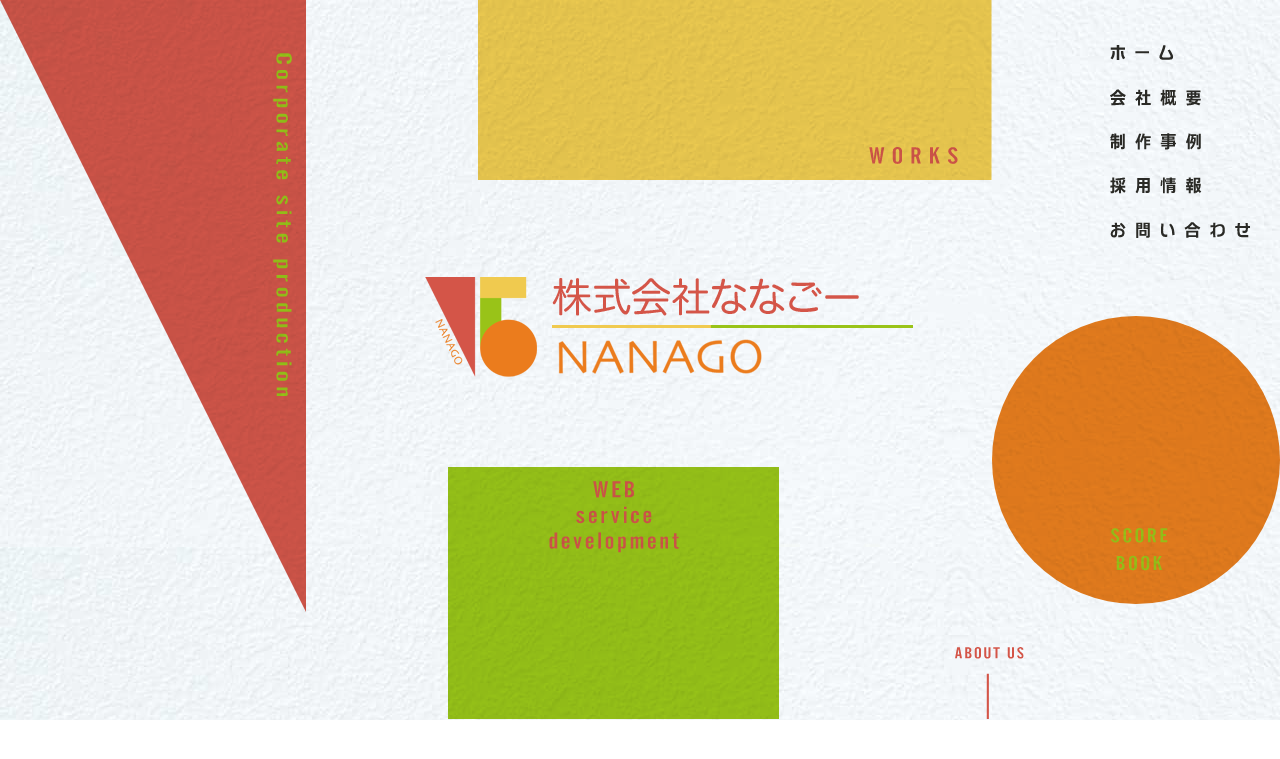

--- FILE ---
content_type: text/html; charset=UTF-8
request_url: https://nanago.jp/
body_size: 14694
content:
<!DOCTYPE html>
<html lang="ja" itemscope itemtype="http://schema.org/WebSite">
<head>
<meta http-equiv="Content-Type" content="text/html; charset=UTF-8">
<meta http-equiv="X-UA-Compatible" content="IE=edge">
<meta itemprop="url" content="https://nanago.jp/">
<meta name="google-site-verification" content="VLdXiEKEj1fmEo0K8nuyVy-M62TjZ4W-dkzHgzYbFwk">
<meta name="viewport" content="width=device-width, initial-scale=1, minimum-scale=1, maximum-scale=1, user-scalable=no">
<meta name="description" content="野球観戦マッチングアプリScoreBookの運営の他に、HPリニューアル、iOSとAndroidアプリの開発、ショート動画運用代行、SNSの運用代行を行なっています。お気軽にお問い合わせください。">
<meta name="thumbnail" content="https://nanago.jp/wp-content/uploads/2020/03/0f40f618404401df85392633e0d97f57-1.png">
<meta name="author" content="株式会社ななごー">
<meta name="twitter:card" content="summary_large_image">
<meta name="twitter:image" content="https://nanago.jp/wp-content/uploads/2020/03/0f40f618404401df85392633e0d97f57-1.png">
<meta name="twitter:description" content="野球観戦マッチングアプリScoreBookの運営の他に、HPリニューアル、iOSとAndroidアプリの開発、ショート動画運用代行、SNSの運用代行を行なっています。お気軽にお問い合わせください。">
<meta property="og:title" content="株式会社ななごー">
<meta property="og:description" content="野球観戦マッチングアプリScoreBookの運営の他に、HPリニューアル、iOSとAndroidアプリの開発、ショート動画運用代行、SNSの運用代行を行なっています。お気軽にお問い合わせください。">
<meta property="og:image" content="https://nanago.jp/wp-content/uploads/2020/03/0f40f618404401df85392633e0d97f57-1.png">
<meta property="og:url" content="https://nanago.jp/">
<meta property="og:site_name" content="株式会社ななごー">
<meta property="og:type" content="website">
<title itemprop='name'>株式会社ななごー</title>
<link rel="stylesheet" href="https://use.fontawesome.com/releases/v5.15.3/css/all.css">
<link rel="stylesheet" href="https://nanago.jp/wp-content/themes/nanago/css/style.min.css">
<link rel="shortcut icon" href="https://nanago.jp/wp-content/themes/nanago/img/favicon.ico">
<style>
.wp-block-preformatted {
    white-space: pre-wrap
}

.wp-block-preformatted.has-background {
    padding: 1.25em 2.375em
}
.wp-block-image {
    margin: 0 0 1em
}

.wp-block-image img {
    max-width: 100%
}

.wp-block-image:not(.is-style-rounded) img {
    border-radius: inherit
}

.wp-block-image.aligncenter {
    text-align: center
}

.wp-block-image.alignfull img,.wp-block-image.alignwide img {
    width: 100%
}

.wp-block-image .aligncenter,.wp-block-image .alignleft,.wp-block-image .alignright {
    display: table
}

.wp-block-image .aligncenter>figcaption,.wp-block-image .alignleft>figcaption,.wp-block-image .alignright>figcaption {
    display: table-caption;
    caption-side: bottom
}

.wp-block-image .alignleft {
    float: left;
    margin: .5em 1em .5em 0
}

.wp-block-image .alignright {
    float: right;
    margin: .5em 0 .5em 1em
}

.wp-block-image .aligncenter {
    margin-left: auto;
    margin-right: auto
}

.wp-block-image figcaption {
    margin-top: .5em;
    margin-bottom: 1em
}

.wp-block-image.is-style-circle-mask img,.wp-block-image.is-style-rounded img {
    border-radius: 9999px
}

@supports ((-webkit-mask-image: none) or (mask-image:none)) or (-webkit-mask-image:none) {
    .wp-block-image.is-style-circle-mask img {
        -webkit-mask-image:url('data:image/svg+xml;utf8,<svg viewBox="0 0 100 100" xmlns="http://www.w3.org/2000/svg"><circle cx="50" cy="50" r="50"/></svg>');
        mask-image: url('data:image/svg+xml;utf8,<svg viewBox="0 0 100 100" xmlns="http://www.w3.org/2000/svg"><circle cx="50" cy="50" r="50"/></svg>');
        mask-mode: alpha;
        -webkit-mask-repeat: no-repeat;
        mask-repeat: no-repeat;
        -webkit-mask-size: contain;
        mask-size: contain;
        -webkit-mask-position: center;
        mask-position: center;
        border-radius: 0
    }
}

.wp-block-image figure {
    margin: 0
}

.has-text-align-center {
    text-align: center
}
</style>
<script src="//ajax.googleapis.com/ajax/libs/jquery/2.2.4/jquery.min.js"></script>
<script src="https://nanago.jp/wp-content/themes/nanago/js/initialize.min.js"></script>
<script src="//kitchen.juicer.cc/?color=TgrdhiB4F0Q=" async></script>
<script async src="https://www.googletagmanager.com/gtag/js?id=UA-60530609-2"></script>
<script async src="https://www.googletagmanager.com/gtag/js?id=G-Y0WNYGHS82"></script>
<script>
  window.dataLayer = window.dataLayer || [];
  function gtag(){dataLayer.push(arguments);}
  gtag('js', new Date());

  gtag('config', 'UA-60530609-2');
  gtag('config', 'G-Y0WNYGHS82');
</script>
<!-- User Heat Tag -->
<script type="text/javascript">
(function(add, cla){window['UserHeatTag']=cla;window[cla]=window[cla]||function(){(window[cla].q=window[cla].q||[]).push(arguments)},window[cla].l=1*new Date();var ul=document.createElement('script');var tag = document.getElementsByTagName('script')[0];ul.async=1;ul.src=add;tag.parentNode.insertBefore(ul,tag);})('//uh.nakanohito.jp/uhj2/uh.js', '_uhtracker');_uhtracker({id:'uha2YeRXCq'});
</script>
<!-- End User Heat Tag -->
<script>
    jQuery.Initialize = new Initialize({
        SITE_URL: 'https://nanago.jp/'
    });
</script>
<meta name='robots' content='max-image-preview:large' />
	<style>img:is([sizes="auto" i], [sizes^="auto," i]) { contain-intrinsic-size: 3000px 1500px }</style>
	<script type="text/javascript">
/* <![CDATA[ */
window._wpemojiSettings = {"baseUrl":"https:\/\/s.w.org\/images\/core\/emoji\/16.0.1\/72x72\/","ext":".png","svgUrl":"https:\/\/s.w.org\/images\/core\/emoji\/16.0.1\/svg\/","svgExt":".svg","source":{"concatemoji":"https:\/\/nanago.jp\/wp-includes\/js\/wp-emoji-release.min.js?ver=6.8.3"}};
/*! This file is auto-generated */
!function(s,n){var o,i,e;function c(e){try{var t={supportTests:e,timestamp:(new Date).valueOf()};sessionStorage.setItem(o,JSON.stringify(t))}catch(e){}}function p(e,t,n){e.clearRect(0,0,e.canvas.width,e.canvas.height),e.fillText(t,0,0);var t=new Uint32Array(e.getImageData(0,0,e.canvas.width,e.canvas.height).data),a=(e.clearRect(0,0,e.canvas.width,e.canvas.height),e.fillText(n,0,0),new Uint32Array(e.getImageData(0,0,e.canvas.width,e.canvas.height).data));return t.every(function(e,t){return e===a[t]})}function u(e,t){e.clearRect(0,0,e.canvas.width,e.canvas.height),e.fillText(t,0,0);for(var n=e.getImageData(16,16,1,1),a=0;a<n.data.length;a++)if(0!==n.data[a])return!1;return!0}function f(e,t,n,a){switch(t){case"flag":return n(e,"\ud83c\udff3\ufe0f\u200d\u26a7\ufe0f","\ud83c\udff3\ufe0f\u200b\u26a7\ufe0f")?!1:!n(e,"\ud83c\udde8\ud83c\uddf6","\ud83c\udde8\u200b\ud83c\uddf6")&&!n(e,"\ud83c\udff4\udb40\udc67\udb40\udc62\udb40\udc65\udb40\udc6e\udb40\udc67\udb40\udc7f","\ud83c\udff4\u200b\udb40\udc67\u200b\udb40\udc62\u200b\udb40\udc65\u200b\udb40\udc6e\u200b\udb40\udc67\u200b\udb40\udc7f");case"emoji":return!a(e,"\ud83e\udedf")}return!1}function g(e,t,n,a){var r="undefined"!=typeof WorkerGlobalScope&&self instanceof WorkerGlobalScope?new OffscreenCanvas(300,150):s.createElement("canvas"),o=r.getContext("2d",{willReadFrequently:!0}),i=(o.textBaseline="top",o.font="600 32px Arial",{});return e.forEach(function(e){i[e]=t(o,e,n,a)}),i}function t(e){var t=s.createElement("script");t.src=e,t.defer=!0,s.head.appendChild(t)}"undefined"!=typeof Promise&&(o="wpEmojiSettingsSupports",i=["flag","emoji"],n.supports={everything:!0,everythingExceptFlag:!0},e=new Promise(function(e){s.addEventListener("DOMContentLoaded",e,{once:!0})}),new Promise(function(t){var n=function(){try{var e=JSON.parse(sessionStorage.getItem(o));if("object"==typeof e&&"number"==typeof e.timestamp&&(new Date).valueOf()<e.timestamp+604800&&"object"==typeof e.supportTests)return e.supportTests}catch(e){}return null}();if(!n){if("undefined"!=typeof Worker&&"undefined"!=typeof OffscreenCanvas&&"undefined"!=typeof URL&&URL.createObjectURL&&"undefined"!=typeof Blob)try{var e="postMessage("+g.toString()+"("+[JSON.stringify(i),f.toString(),p.toString(),u.toString()].join(",")+"));",a=new Blob([e],{type:"text/javascript"}),r=new Worker(URL.createObjectURL(a),{name:"wpTestEmojiSupports"});return void(r.onmessage=function(e){c(n=e.data),r.terminate(),t(n)})}catch(e){}c(n=g(i,f,p,u))}t(n)}).then(function(e){for(var t in e)n.supports[t]=e[t],n.supports.everything=n.supports.everything&&n.supports[t],"flag"!==t&&(n.supports.everythingExceptFlag=n.supports.everythingExceptFlag&&n.supports[t]);n.supports.everythingExceptFlag=n.supports.everythingExceptFlag&&!n.supports.flag,n.DOMReady=!1,n.readyCallback=function(){n.DOMReady=!0}}).then(function(){return e}).then(function(){var e;n.supports.everything||(n.readyCallback(),(e=n.source||{}).concatemoji?t(e.concatemoji):e.wpemoji&&e.twemoji&&(t(e.twemoji),t(e.wpemoji)))}))}((window,document),window._wpemojiSettings);
/* ]]> */
</script>
<style id='wp-emoji-styles-inline-css' type='text/css'>

	img.wp-smiley, img.emoji {
		display: inline !important;
		border: none !important;
		box-shadow: none !important;
		height: 1em !important;
		width: 1em !important;
		margin: 0 0.07em !important;
		vertical-align: -0.1em !important;
		background: none !important;
		padding: 0 !important;
	}
</style>
<link rel='stylesheet' id='wp-block-library-css' href='https://nanago.jp/wp-includes/css/dist/block-library/style.min.css?ver=6.8.3' type='text/css' media='all' />
<style id='classic-theme-styles-inline-css' type='text/css'>
/*! This file is auto-generated */
.wp-block-button__link{color:#fff;background-color:#32373c;border-radius:9999px;box-shadow:none;text-decoration:none;padding:calc(.667em + 2px) calc(1.333em + 2px);font-size:1.125em}.wp-block-file__button{background:#32373c;color:#fff;text-decoration:none}
</style>
<style id='global-styles-inline-css' type='text/css'>
:root{--wp--preset--aspect-ratio--square: 1;--wp--preset--aspect-ratio--4-3: 4/3;--wp--preset--aspect-ratio--3-4: 3/4;--wp--preset--aspect-ratio--3-2: 3/2;--wp--preset--aspect-ratio--2-3: 2/3;--wp--preset--aspect-ratio--16-9: 16/9;--wp--preset--aspect-ratio--9-16: 9/16;--wp--preset--color--black: #000000;--wp--preset--color--cyan-bluish-gray: #abb8c3;--wp--preset--color--white: #ffffff;--wp--preset--color--pale-pink: #f78da7;--wp--preset--color--vivid-red: #cf2e2e;--wp--preset--color--luminous-vivid-orange: #ff6900;--wp--preset--color--luminous-vivid-amber: #fcb900;--wp--preset--color--light-green-cyan: #7bdcb5;--wp--preset--color--vivid-green-cyan: #00d084;--wp--preset--color--pale-cyan-blue: #8ed1fc;--wp--preset--color--vivid-cyan-blue: #0693e3;--wp--preset--color--vivid-purple: #9b51e0;--wp--preset--gradient--vivid-cyan-blue-to-vivid-purple: linear-gradient(135deg,rgba(6,147,227,1) 0%,rgb(155,81,224) 100%);--wp--preset--gradient--light-green-cyan-to-vivid-green-cyan: linear-gradient(135deg,rgb(122,220,180) 0%,rgb(0,208,130) 100%);--wp--preset--gradient--luminous-vivid-amber-to-luminous-vivid-orange: linear-gradient(135deg,rgba(252,185,0,1) 0%,rgba(255,105,0,1) 100%);--wp--preset--gradient--luminous-vivid-orange-to-vivid-red: linear-gradient(135deg,rgba(255,105,0,1) 0%,rgb(207,46,46) 100%);--wp--preset--gradient--very-light-gray-to-cyan-bluish-gray: linear-gradient(135deg,rgb(238,238,238) 0%,rgb(169,184,195) 100%);--wp--preset--gradient--cool-to-warm-spectrum: linear-gradient(135deg,rgb(74,234,220) 0%,rgb(151,120,209) 20%,rgb(207,42,186) 40%,rgb(238,44,130) 60%,rgb(251,105,98) 80%,rgb(254,248,76) 100%);--wp--preset--gradient--blush-light-purple: linear-gradient(135deg,rgb(255,206,236) 0%,rgb(152,150,240) 100%);--wp--preset--gradient--blush-bordeaux: linear-gradient(135deg,rgb(254,205,165) 0%,rgb(254,45,45) 50%,rgb(107,0,62) 100%);--wp--preset--gradient--luminous-dusk: linear-gradient(135deg,rgb(255,203,112) 0%,rgb(199,81,192) 50%,rgb(65,88,208) 100%);--wp--preset--gradient--pale-ocean: linear-gradient(135deg,rgb(255,245,203) 0%,rgb(182,227,212) 50%,rgb(51,167,181) 100%);--wp--preset--gradient--electric-grass: linear-gradient(135deg,rgb(202,248,128) 0%,rgb(113,206,126) 100%);--wp--preset--gradient--midnight: linear-gradient(135deg,rgb(2,3,129) 0%,rgb(40,116,252) 100%);--wp--preset--font-size--small: 13px;--wp--preset--font-size--medium: 20px;--wp--preset--font-size--large: 36px;--wp--preset--font-size--x-large: 42px;--wp--preset--spacing--20: 0.44rem;--wp--preset--spacing--30: 0.67rem;--wp--preset--spacing--40: 1rem;--wp--preset--spacing--50: 1.5rem;--wp--preset--spacing--60: 2.25rem;--wp--preset--spacing--70: 3.38rem;--wp--preset--spacing--80: 5.06rem;--wp--preset--shadow--natural: 6px 6px 9px rgba(0, 0, 0, 0.2);--wp--preset--shadow--deep: 12px 12px 50px rgba(0, 0, 0, 0.4);--wp--preset--shadow--sharp: 6px 6px 0px rgba(0, 0, 0, 0.2);--wp--preset--shadow--outlined: 6px 6px 0px -3px rgba(255, 255, 255, 1), 6px 6px rgba(0, 0, 0, 1);--wp--preset--shadow--crisp: 6px 6px 0px rgba(0, 0, 0, 1);}:where(.is-layout-flex){gap: 0.5em;}:where(.is-layout-grid){gap: 0.5em;}body .is-layout-flex{display: flex;}.is-layout-flex{flex-wrap: wrap;align-items: center;}.is-layout-flex > :is(*, div){margin: 0;}body .is-layout-grid{display: grid;}.is-layout-grid > :is(*, div){margin: 0;}:where(.wp-block-columns.is-layout-flex){gap: 2em;}:where(.wp-block-columns.is-layout-grid){gap: 2em;}:where(.wp-block-post-template.is-layout-flex){gap: 1.25em;}:where(.wp-block-post-template.is-layout-grid){gap: 1.25em;}.has-black-color{color: var(--wp--preset--color--black) !important;}.has-cyan-bluish-gray-color{color: var(--wp--preset--color--cyan-bluish-gray) !important;}.has-white-color{color: var(--wp--preset--color--white) !important;}.has-pale-pink-color{color: var(--wp--preset--color--pale-pink) !important;}.has-vivid-red-color{color: var(--wp--preset--color--vivid-red) !important;}.has-luminous-vivid-orange-color{color: var(--wp--preset--color--luminous-vivid-orange) !important;}.has-luminous-vivid-amber-color{color: var(--wp--preset--color--luminous-vivid-amber) !important;}.has-light-green-cyan-color{color: var(--wp--preset--color--light-green-cyan) !important;}.has-vivid-green-cyan-color{color: var(--wp--preset--color--vivid-green-cyan) !important;}.has-pale-cyan-blue-color{color: var(--wp--preset--color--pale-cyan-blue) !important;}.has-vivid-cyan-blue-color{color: var(--wp--preset--color--vivid-cyan-blue) !important;}.has-vivid-purple-color{color: var(--wp--preset--color--vivid-purple) !important;}.has-black-background-color{background-color: var(--wp--preset--color--black) !important;}.has-cyan-bluish-gray-background-color{background-color: var(--wp--preset--color--cyan-bluish-gray) !important;}.has-white-background-color{background-color: var(--wp--preset--color--white) !important;}.has-pale-pink-background-color{background-color: var(--wp--preset--color--pale-pink) !important;}.has-vivid-red-background-color{background-color: var(--wp--preset--color--vivid-red) !important;}.has-luminous-vivid-orange-background-color{background-color: var(--wp--preset--color--luminous-vivid-orange) !important;}.has-luminous-vivid-amber-background-color{background-color: var(--wp--preset--color--luminous-vivid-amber) !important;}.has-light-green-cyan-background-color{background-color: var(--wp--preset--color--light-green-cyan) !important;}.has-vivid-green-cyan-background-color{background-color: var(--wp--preset--color--vivid-green-cyan) !important;}.has-pale-cyan-blue-background-color{background-color: var(--wp--preset--color--pale-cyan-blue) !important;}.has-vivid-cyan-blue-background-color{background-color: var(--wp--preset--color--vivid-cyan-blue) !important;}.has-vivid-purple-background-color{background-color: var(--wp--preset--color--vivid-purple) !important;}.has-black-border-color{border-color: var(--wp--preset--color--black) !important;}.has-cyan-bluish-gray-border-color{border-color: var(--wp--preset--color--cyan-bluish-gray) !important;}.has-white-border-color{border-color: var(--wp--preset--color--white) !important;}.has-pale-pink-border-color{border-color: var(--wp--preset--color--pale-pink) !important;}.has-vivid-red-border-color{border-color: var(--wp--preset--color--vivid-red) !important;}.has-luminous-vivid-orange-border-color{border-color: var(--wp--preset--color--luminous-vivid-orange) !important;}.has-luminous-vivid-amber-border-color{border-color: var(--wp--preset--color--luminous-vivid-amber) !important;}.has-light-green-cyan-border-color{border-color: var(--wp--preset--color--light-green-cyan) !important;}.has-vivid-green-cyan-border-color{border-color: var(--wp--preset--color--vivid-green-cyan) !important;}.has-pale-cyan-blue-border-color{border-color: var(--wp--preset--color--pale-cyan-blue) !important;}.has-vivid-cyan-blue-border-color{border-color: var(--wp--preset--color--vivid-cyan-blue) !important;}.has-vivid-purple-border-color{border-color: var(--wp--preset--color--vivid-purple) !important;}.has-vivid-cyan-blue-to-vivid-purple-gradient-background{background: var(--wp--preset--gradient--vivid-cyan-blue-to-vivid-purple) !important;}.has-light-green-cyan-to-vivid-green-cyan-gradient-background{background: var(--wp--preset--gradient--light-green-cyan-to-vivid-green-cyan) !important;}.has-luminous-vivid-amber-to-luminous-vivid-orange-gradient-background{background: var(--wp--preset--gradient--luminous-vivid-amber-to-luminous-vivid-orange) !important;}.has-luminous-vivid-orange-to-vivid-red-gradient-background{background: var(--wp--preset--gradient--luminous-vivid-orange-to-vivid-red) !important;}.has-very-light-gray-to-cyan-bluish-gray-gradient-background{background: var(--wp--preset--gradient--very-light-gray-to-cyan-bluish-gray) !important;}.has-cool-to-warm-spectrum-gradient-background{background: var(--wp--preset--gradient--cool-to-warm-spectrum) !important;}.has-blush-light-purple-gradient-background{background: var(--wp--preset--gradient--blush-light-purple) !important;}.has-blush-bordeaux-gradient-background{background: var(--wp--preset--gradient--blush-bordeaux) !important;}.has-luminous-dusk-gradient-background{background: var(--wp--preset--gradient--luminous-dusk) !important;}.has-pale-ocean-gradient-background{background: var(--wp--preset--gradient--pale-ocean) !important;}.has-electric-grass-gradient-background{background: var(--wp--preset--gradient--electric-grass) !important;}.has-midnight-gradient-background{background: var(--wp--preset--gradient--midnight) !important;}.has-small-font-size{font-size: var(--wp--preset--font-size--small) !important;}.has-medium-font-size{font-size: var(--wp--preset--font-size--medium) !important;}.has-large-font-size{font-size: var(--wp--preset--font-size--large) !important;}.has-x-large-font-size{font-size: var(--wp--preset--font-size--x-large) !important;}
:where(.wp-block-post-template.is-layout-flex){gap: 1.25em;}:where(.wp-block-post-template.is-layout-grid){gap: 1.25em;}
:where(.wp-block-columns.is-layout-flex){gap: 2em;}:where(.wp-block-columns.is-layout-grid){gap: 2em;}
:root :where(.wp-block-pullquote){font-size: 1.5em;line-height: 1.6;}
</style>
<link rel="https://api.w.org/" href="https://nanago.jp/wp-json/" /><link rel="alternate" title="JSON" type="application/json" href="https://nanago.jp/wp-json/wp/v2/pages/42" /><link rel="EditURI" type="application/rsd+xml" title="RSD" href="https://nanago.jp/xmlrpc.php?rsd" />
<meta name="generator" content="WordPress 6.8.3" />
<link rel="canonical" href="https://nanago.jp/" />
<link rel='shortlink' href='https://nanago.jp/' />
<link rel="alternate" title="oEmbed (JSON)" type="application/json+oembed" href="https://nanago.jp/wp-json/oembed/1.0/embed?url=https%3A%2F%2Fnanago.jp%2F" />
<link rel="alternate" title="oEmbed (XML)" type="text/xml+oembed" href="https://nanago.jp/wp-json/oembed/1.0/embed?url=https%3A%2F%2Fnanago.jp%2F&#038;format=xml" />
</head>


<body id="pageHome" class="pagePage">

<div id="wrapper">

    <header id="headerHome">
        <nav id="headerHomeNav" class="s-none">
            <ul>
                <li><a href="/" class="colorB phm">ホーム</a></li>
                <li><a href="/company/" class="colorB phm">会社概要</a></li>
                <li><a href="/works/" class="colorB phm">制作事例</a></li>
                <li><a href="/recruit/" class="colorB phm">採用情報</a></li>
                <li><a href="/contact" class="colorB phm">お問い合わせ</a></li>
            </ul>
        </nav>
        <nav id="s-headerHomeNav">
            <div class="none s-block">
                <img id="s-headerHomeNav-open" class="over fixed righttop" height="50" src="https://nanago.jp/wp-content/themes/nanago/img/icon_navigation_open.png" alt="MENU" style="z-index: 1000;">
                <img id="s-headerHomeNav-close" class="over fixed righttop" height="50" src="https://nanago.jp/wp-content/themes/nanago/img/icon_navigation_close.png" alt="CLOSE" style="display: none; z-index: 1000;"" style="z-index: 1000;">
            </div>
            <div id="s-headerHomeNavBox">
                <nav>
                    <ul>
                        <li><a href="/" class="colorB phm"><i class="fas fa-chevron-circle-right prxs"></i> ホーム</a></li>
                        <li><a href="/company/" class="colorB phm"><i class="fas fa-chevron-circle-right prxs"></i> 会社概要</a></li>
                        <li><a href="/works/" class="colorB phm"><i class="fas fa-chevron-circle-right prxs"></i> 制作事例</a></li>
                        <li><a href="/recruit/" class="colorB phm"><i class="fas fa-chevron-circle-right prxs"></i> 採用情報</a></li>
                        <li><a href="/contact" class="colorB phm"><i class="fas fa-chevron-circle-right prxs"></i> お問い合わせ</a></li>
                    </ul>
                </nav>
            </div>
        </nav>
</header>

<div id="keyv">
    <div class="relative">
        <h1>株式会社ななごー</h1>
        <ul id="keyvArea" class="s-none">
            <li><a href="/service/hp-renewal"><img src="https://nanago.jp/wp-content/themes/nanago/img/home/keyv_red.svg" alt="ホームページリニューアル制作" height="0"></a></li>
            <li><a href="/service/web-development"><img src="https://nanago.jp/wp-content/themes/nanago/img/home/keyv_green.svg" alt="Webサービス開発" height="0"></a></li>
            <li><a href="/works/"><img src="https://nanago.jp/wp-content/themes/nanago/img/home/keyv_yellow.svg" alt="制作事例" height="0"></a></li>
            <li><a href="https://apps.apple.com/app/app-scorebook-club/id1663119495" target="_blank"><img src="https://nanago.jp/wp-content/themes/nanago/img/home/keyv_orange.svg" alt="ScoreBook" height="0"></a></li>
            <li><span><img src="https://nanago.jp/wp-content/themes/nanago/img/home/keyv_about.svg" alt="ABOUT US" height="0"></span></li>
        </ul>
        <div id="s-keyvArea" class="none s-block">
            <ul>
                <li><a href="/service/hp-renewal"><img src="https://nanago.jp/wp-content/themes/nanago/img/home/keyv_red_sp.svg" alt="ホームページリニューアル制作" width="141" height="283"></a></li>
                <li><a href="/service/web-development"><img src="https://nanago.jp/wp-content/themes/nanago/img/home/keyv_green_sp.svg" alt="Webサービス開発" width="69" height="197"></a></li>
                <li><a href="/works/"><img src="https://nanago.jp/wp-content/themes/nanago/img/home/keyv_yellow_sp.svg" alt="制作事例" width="219" height="72"></a></li>
                <li><a href="https://apps.apple.com/app/app-scorebook-club/id1663119495" target="_blank"><img src="https://nanago.jp/wp-content/themes/nanago/img/home/keyv_orange_sp.svg" alt="ScoreBook" width="142" height="142"></a></li>
                <li><span><img src="https://nanago.jp/wp-content/themes/nanago/img/home/keyv_about_sp.svg" alt="ABOUT US" width="56" height="64"></span></li>
            </ul>
        </div>
        <div id="keyvLoading">
            <ul>
                <li><img src="https://nanago.jp/wp-content/themes/nanago/img/home/logo_red.svg" width="141" height="283"></li>
                <li><img src="https://nanago.jp/wp-content/themes/nanago/img/home/logo_green.svg" width="58" height="122"></li>
                <li><img src="https://nanago.jp/wp-content/themes/nanago/img/home/logo_yellow.svg" width="160" height="61"></li>
                <li><img src="https://nanago.jp/wp-content/themes/nanago/img/home/logo_orange.svg" width="160" height="160"></li>
            </ul>
        </div>
    </div>
</div>
<div id="serviceArea">
	<h3 class="headline center fnormal colorM fxl mbm s-ptl">Our Service</h3>
	<ul class="gridList g s-mbs">
		
								<li class="u1 center mal bdB bas bgcolorB s-mb0 s-mhm" style="font-size: 20px">
				<a href="https://nanago.jp/service/hp-renewal" class="cinherit block">
					<img width="600" height="380" src="https://nanago.jp/wp-content/uploads/2023/08/75-02-600x380.jpg" class="attachment-boc_medium size-boc_medium wp-post-image" alt="" decoding="async" fetchpriority="high" />					<h3 class="mvm lm phm fnormal">ホームページのリニューアル</h3>
				</a>
			</li>
								<li class="u1 center mal bdB bas bgcolorB s-mb0 s-mhm" style="font-size: 20px">
				<a href="https://nanago.jp/service/web-development" class="cinherit block">
					<img width="600" height="380" src="https://nanago.jp/wp-content/uploads/2015/09/desk_bgr-1-600x380.jpg" class="attachment-boc_medium size-boc_medium wp-post-image" alt="" decoding="async" />					<h3 class="mvm lm phm fnormal">Webサービス開発</h3>
				</a>
			</li>
								<li class="u1 center mal bdB bas bgcolorB s-mb0 s-mhm" style="font-size: 20px">
				<a href="https://nanago.jp/service/analysis" class="cinherit block">
					<img width="600" height="380" src="https://nanago.jp/wp-content/uploads/2022/01/スクリーンショット-2022-01-20-20.06.05-1-600x380.jpg" class="attachment-boc_medium size-boc_medium wp-post-image" alt="" decoding="async" />					<h3 class="mvm lm phm fnormal">検索順位を上げるSEOコンサルティング</h3>
				</a>
			</li>
								<li class="u1 center mal bdB bas bgcolorB s-mb0 s-mhm" style="font-size: 20px">
				<a href="https://nanago.jp/service/scorebook" class="cinherit block">
					<img width="600" height="380" src="https://nanago.jp/wp-content/uploads/2024/10/スクリーンショット-2024-10-25-17.59.29-600x380.jpg" class="attachment-boc_medium size-boc_medium wp-post-image" alt="" decoding="async" />					<h3 class="mvm lm phm fnormal">野球専門マッチングアプリ「ScoreBook」運営</h3>
				</a>
			</li>
								<li class="u1 center mal bdB bas bgcolorB s-mb0 s-mhm" style="font-size: 20px">
				<a href="https://nanago.jp/service/recruit-support" class="cinherit block">
					<img width="600" height="380" src="https://nanago.jp/wp-content/uploads/2025/08/採用支援サービス-「ななごーRPO」ご紹介-3-600x380.jpg" class="attachment-boc_medium size-boc_medium wp-post-image" alt="" decoding="async" />					<h3 class="mvm lm phm fnormal">採用支援サービス「ななごーRPO」</h3>
				</a>
			</li>
								<li class="u1 center mal bdB bas bgcolorB s-mb0 s-mhm" style="font-size: 20px">
				<a href="https://nanago.jp/service/instagram" class="cinherit block">
					<img width="600" height="380" src="https://nanago.jp/wp-content/uploads/2025/02/スクリーンショット-2025-02-18-22.43.13-600x380.jpg" class="attachment-boc_medium size-boc_medium wp-post-image" alt="" decoding="async" />					<h3 class="mvm lm phm fnormal">Instagram運用代行</h3>
				</a>
			</li>
					</ul>
</div>
<section id="section2">
    <h2 class="ptxxl pbl mtxl mb-m fxl center s-pvm"><span style="color: #d45548">制</span> <span style="color: #99c318">作</span> <span style="color: #efcc50">事</span> <span style="color: #e97a1f">例</span></h2>
    <div class="center mtxl mbl phs s-mtl s-mbxs s-fs">
    <ul id="worksMenu" class="inlineblock inlineblocks">
        <li class="maxxs"><button class="btn bdcolorT bgcolorT colorB">全て</button></li><li class="maxxs"><button class="btn bdcolorT">SNS運用</button></li><li class="maxxs"><button class="btn bdcolorT">Webサービス</button></li><li class="maxxs"><button class="btn bdcolorT">アプリ</button></li><li class="maxxs"><button class="btn bdcolorT">コーポレートサイト</button></li><li class="maxxs"><button class="btn bdcolorT">ショップ</button></li><li class="maxxs"><button class="btn bdcolorT">ランディングページ</button></li><li class="maxxs"><button class="btn bdcolorT">採用サイト</button></li>    </ul>
</div>
<ul id="worksList" class="gridList g mb-m">
        <li class="u1 center mal bdB bas bgcolorB s-mb0 s-mhm">
        <a href="https://nanago.jp/works/ameliainsta" class="cinherit block">
            <img width="600" height="380" src="https://nanago.jp/wp-content/uploads/2025/01/スクリーンショット-2025-01-12-15.37.03-600x380.jpg" class="attachment-boc_medium size-boc_medium wp-post-image" alt="" decoding="async" loading="lazy" />            <h2 class="mvm lm phm">アメリア様インスタグラム運用</h2>
            <span class="block cweakB phm pbl fs" data-terms>
							            	                SNS運用	            						            </span>
        </a>
    </li>
        <li class="u1 center mal bdB bas bgcolorB s-mb0 s-mhm">
        <a href="https://nanago.jp/works/scorebook%e3%83%a9%e3%83%b3%e3%83%87%e3%82%a3%e3%83%b3%e3%82%b0%e3%83%9a%e3%83%bc%e3%82%b8" class="cinherit block">
            <img width="600" height="380" src="https://nanago.jp/wp-content/uploads/2024/10/スクリーンショット-2024-10-25-17.59.29-600x380.jpg" class="attachment-boc_medium size-boc_medium wp-post-image" alt="" decoding="async" loading="lazy" />            <h2 class="mvm lm phm">ScoreBookランディングページ</h2>
            <span class="block cweakB phm pbl fs" data-terms>
							            	                ランディングページ	            						            </span>
        </a>
    </li>
        <li class="u1 center mal bdB bas bgcolorB s-mb0 s-mhm">
        <a href="https://nanago.jp/works/meiran" class="cinherit block">
            <img width="600" height="380" src="https://nanago.jp/wp-content/uploads/2024/10/スクリーンショット-2024-10-25-17.59.53-600x380.jpg" class="attachment-boc_medium size-boc_medium wp-post-image" alt="" decoding="async" loading="lazy" />            <h2 class="mvm lm phm">占い師 明蘭様HP</h2>
            <span class="block cweakB phm pbl fs" data-terms>
							            	                コーポレートサイト	            						            </span>
        </a>
    </li>
        <li class="u1 center mal bdB bas bgcolorB s-mb0 s-mhm">
        <a href="https://nanago.jp/works/scorebook-ios" class="cinherit block">
            <img width="600" height="380" src="https://nanago.jp/wp-content/uploads/2023/05/スクリーンショット-2023-09-11-16.14.15-600x380.jpg" class="attachment-boc_medium size-boc_medium wp-post-image" alt="" decoding="async" loading="lazy" />            <h2 class="mvm lm phm">野球友達マッチングアプリ「ScoreBook」</h2>
            <span class="block cweakB phm pbl fs" data-terms>
							            	                アプリ	            						            </span>
        </a>
    </li>
        <li class="u1 center mal bdB bas bgcolorB s-mb0 s-mhm">
        <a href="https://nanago.jp/works/takeda" class="cinherit block">
            <img width="600" height="380" src="https://nanago.jp/wp-content/uploads/2023/07/スクリーンショット-2023-07-25-12.41.04-600x380.jpg" class="attachment-boc_medium size-boc_medium wp-post-image" alt="" decoding="async" loading="lazy" />            <h2 class="mvm lm phm">武田塾様</h2>
            <span class="block cweakB phm pbl fs" data-terms>
							            	                ランディングページ	            						            </span>
        </a>
    </li>
        <li class="u1 center mal bdB bas bgcolorB s-mb0 s-mhm">
        <a href="https://nanago.jp/works/145982" class="cinherit block">
            <img width="600" height="380" src="https://nanago.jp/wp-content/uploads/2023/06/スクリーンショット-2023-06-13-2.28.49-600x380.jpg" class="attachment-boc_medium size-boc_medium wp-post-image" alt="" decoding="async" loading="lazy" />            <h2 class="mvm lm phm">違法告発.com様</h2>
            <span class="block cweakB phm pbl fs" data-terms>
							            	                コーポレートサイト	            						            </span>
        </a>
    </li>
        <li class="u1 center mal bdB bas bgcolorB s-mb0 s-mhm">
        <a href="https://nanago.jp/works/amelia" class="cinherit block">
            <img width="600" height="380" src="https://nanago.jp/wp-content/uploads/2021/10/スクリーンショット-2021-10-14-16.18.55-600x380.jpg" class="attachment-boc_medium size-boc_medium wp-post-image" alt="" decoding="async" loading="lazy" />            <h2 class="mvm lm phm">翻訳求人サイト「アメリア」様</h2>
            <span class="block cweakB phm pbl fs" data-terms>
							            	                Webサービス	            						            </span>
        </a>
    </li>
        <li class="u1 center mal bdB bas bgcolorB s-mb0 s-mhm">
        <a href="https://nanago.jp/works/sampleb" class="cinherit block">
            <img width="600" height="380" src="https://nanago.jp/wp-content/uploads/2018/05/sampleB-1-600x380.jpg" class="attachment-boc_medium size-boc_medium wp-post-image" alt="" decoding="async" loading="lazy" />            <h2 class="mvm lm phm">JP不動産様</h2>
            <span class="block cweakB phm pbl fs" data-terms>
							            	                コーポレートサイト	            						            </span>
        </a>
    </li>
        <li class="u1 center mal bdB bas bgcolorB s-mb0 s-mhm">
        <a href="https://nanago.jp/works/tripconcierge" class="cinherit block">
            <img width="600" height="312" src="https://nanago.jp/wp-content/uploads/2018/03/b789a1677535f01c08bbf4032b6d6589-1-600x312.jpg" class="attachment-boc_medium size-boc_medium wp-post-image" alt="" decoding="async" loading="lazy" />            <h2 class="mvm lm phm">訪日外国人おもてなしサービス トリップコンシェルジェ</h2>
            <span class="block cweakB phm pbl fs" data-terms>
							            	                Webサービス	            						            </span>
        </a>
    </li>
        <li class="u1 center mal bdB bas bgcolorB s-mb0 s-mhm">
        <a href="https://nanago.jp/works/sonicstarter" class="cinherit block">
            <img width="600" height="380" src="https://nanago.jp/wp-content/uploads/2016/10/1_3-1-600x380.png" class="attachment-boc_medium size-boc_medium wp-post-image" alt="" decoding="async" loading="lazy" />            <h2 class="mvm lm phm">音楽系クラウドファンディング「sonicsterter」開発</h2>
            <span class="block cweakB phm pbl fs" data-terms>
							            	                Webサービス	            						            </span>
        </a>
    </li>
        <li class="u1 center mal bdB bas bgcolorB s-mb0 s-mhm">
        <a href="https://nanago.jp/works/whitetec" class="cinherit block">
            <img width="600" height="380" src="https://nanago.jp/wp-content/uploads/2016/10/スクリーンショット-2023-07-25-13.16.47-600x380.jpg" class="attachment-boc_medium size-boc_medium wp-post-image" alt="" decoding="async" loading="lazy" />            <h2 class="mvm lm phm">ホワイトテック会計事務所様のホームページを制作</h2>
            <span class="block cweakB phm pbl fs" data-terms>
							            	                コーポレートサイト	            						            </span>
        </a>
    </li>
        <li class="u1 center mal bdB bas bgcolorB s-mb0 s-mhm">
        <a href="https://nanago.jp/works/kikukawa-recruit" class="cinherit block">
            <img width="600" height="380" src="https://nanago.jp/wp-content/uploads/2016/10/8QrwugtbFEdYTWX1477462162_1477462204-1-600x380.jpg" class="attachment-boc_medium size-boc_medium wp-post-image" alt="" decoding="async" loading="lazy" />            <h2 class="mvm lm phm">菊川工業株式会社様の採用サイトを制作</h2>
            <span class="block cweakB phm pbl fs" data-terms>
							            	                採用サイト	            						            </span>
        </a>
    </li>
        <li class="u1 center mal bdB bas bgcolorB s-mb0 s-mhm">
        <a href="https://nanago.jp/works/calciovita" class="cinherit block">
            <img width="559" height="380" src="https://nanago.jp/wp-content/uploads/2016/04/826b3f0176e39fe5699c674171fe1509-1-559x380.jpg" class="attachment-boc_medium size-boc_medium wp-post-image" alt="" decoding="async" loading="lazy" />            <h2 class="mvm lm phm">メディア事業としてサッカーのニュースサイト「Calciovita」を開発</h2>
            <span class="block cweakB phm pbl fs" data-terms>
							            	                Webサービス	            						            </span>
        </a>
    </li>
        <li class="u1 center mal bdB bas bgcolorB s-mb0 s-mhm">
        <a href="https://nanago.jp/works/kikukawa-corporate" class="cinherit block">
            <img width="600" height="380" src="https://nanago.jp/wp-content/uploads/2016/10/スクリーンショット-2021-10-14-15.58.44-600x380.jpg" class="attachment-boc_medium size-boc_medium wp-post-image" alt="" decoding="async" loading="lazy" />            <h2 class="mvm lm phm">菊川工業株式会社様のコーポレートサイトを制作</h2>
            <span class="block cweakB phm pbl fs" data-terms>
							            	                コーポレートサイト	            						            </span>
        </a>
    </li>
        <li class="u1 center mal bdB bas bgcolorB s-mb0 s-mhm">
        <a href="https://nanago.jp/works/www-i-mt-co-jp" class="cinherit block">
            <img width="600" height="380" src="https://nanago.jp/wp-content/uploads/2018/01/0c3095a99769b1537e6e829d608b315f-1-600x380.jpg" class="attachment-boc_medium size-boc_medium wp-post-image" alt="マイクロ化学技研様制作事例" decoding="async" loading="lazy" />            <h2 class="mvm lm phm">マイクロ化学技研様のサイト制作</h2>
            <span class="block cweakB phm pbl fs" data-terms>
							            	                コーポレートサイト	            						            </span>
        </a>
    </li>
        <li class="u1 center mal bdB bas bgcolorB s-mb0 s-mhm">
        <a href="https://nanago.jp/works/anety" class="cinherit block">
            <img width="600" height="380" src="https://nanago.jp/wp-content/uploads/2023/12/スクリーンショット-2023-12-13-17.04.18-600x380.jpg" class="attachment-boc_medium size-boc_medium wp-post-image" alt="" decoding="async" loading="lazy" />            <h2 class="mvm lm phm">PR会社アネティ様</h2>
            <span class="block cweakB phm pbl fs" data-terms>
							            	                コーポレートサイト	            						            </span>
        </a>
    </li>
        <li class="u1 center mal bdB bas bgcolorB s-mb0 s-mhm">
        <a href="https://nanago.jp/works/wellp" class="cinherit block">
            <img width="600" height="380" src="https://nanago.jp/wp-content/uploads/2017/02/8d2b0199c243b50accf8e64e6f5692e7-1-600x380.jpg" class="attachment-boc_medium size-boc_medium wp-post-image" alt="" decoding="async" loading="lazy" />            <h2 class="mvm lm phm">社員の健康サポートサービス/Wellp</h2>
            <span class="block cweakB phm pbl fs" data-terms>
							            	                Webサービス	            						            </span>
        </a>
    </li>
        <li class="u1 center mal bdB bas bgcolorB s-mb0 s-mhm">
        <a href="https://nanago.jp/works/kibasen" class="cinherit block">
            <img width="600" height="380" src="https://nanago.jp/wp-content/uploads/2018/11/a4a7651251dd2bd479cb4a9c98e378f6-1-600x380.jpg" class="attachment-boc_medium size-boc_medium wp-post-image" alt="" decoding="async" loading="lazy" />            <h2 class="mvm lm phm">基板買取専門サイトーキバセンー</h2>
            <span class="block cweakB phm pbl fs" data-terms>
							            	                Webサービス	            						            </span>
        </a>
    </li>
        <li class="u1 center mal bdB bas bgcolorB s-mb0 s-mhm">
        <a href="https://nanago.jp/works/shaplus" class="cinherit block">
            <img width="600" height="380" src="https://nanago.jp/wp-content/uploads/2019/07/shaplus-1-600x380.jpg" class="attachment-boc_medium size-boc_medium wp-post-image" alt="" decoding="async" loading="lazy" />            <h2 class="mvm lm phm">仮想通貨マイニングソリューションサービス/SHAPlus</h2>
            <span class="block cweakB phm pbl fs" data-terms>
							            	                Webサービス	            						            </span>
        </a>
    </li>
        <li class="u1 center mal bdB bas bgcolorB s-mb0 s-mhm">
        <a href="https://nanago.jp/works/kuusoogai" class="cinherit block">
            <img width="600" height="380" src="https://nanago.jp/wp-content/uploads/2021/10/スクリーンショット-2021-10-14-15.32.09-600x380.jpg" class="attachment-boc_medium size-boc_medium wp-post-image" alt="" decoding="async" loading="lazy" />            <h2 class="mvm lm phm">空想街雑貨店様</h2>
            <span class="block cweakB phm pbl fs" data-terms>
							            	                ショップ	            						            </span>
        </a>
    </li>
        <li class="is-empty u1 center mhl"></li>
        <li class="is-empty u1 center mhl"></li>
        <li class="is-empty u1 center mhl"></li>
        <li class="is-empty u1 center mhl"></li>
        <li class="is-empty u1 center mhl"></li>
        <li class="is-empty u1 center mhl"></li>
        <li class="is-empty u1 center mhl"></li>
        <li class="is-empty u1 center mhl"></li>
        <li class="is-empty u1 center mhl"></li>
        <li class="is-empty u1 center mhl"></li>
        <li class="is-empty u1 center mhl"></li>
        <li class="is-empty u1 center mhl"></li>
        <li class="is-empty u1 center mhl"></li>
        <li class="is-empty u1 center mhl"></li>
        <li class="is-empty u1 center mhl"></li>
        <li class="is-empty u1 center mhl"></li>
        <li class="is-empty u1 center mhl"></li>
        <li class="is-empty u1 center mhl"></li>
        <li class="is-empty u1 center mhl"></li>
        <li class="is-empty u1 center mhl"></li>
        <li class="is-empty u1 center mhl"></li>
    </ul>
</section>
<div class="bdB btl bdcolorT contents mtxl s-w100">
    <main class="pa0 bt0 oyscroll s-w100 s-bdB s-bbs" style="width: 780px; height: 250px">
        <table class="w100 ll bv0 s-block">
                            <tr>
                <th class="nowrap w10px prm left bdB bts s-pam"><img src="https://nanago.jp/wp-content/uploads/2025/10/4-150x150.png" width="50" height="50" alt="【掲載情報】「世田谷区のホームページ制作会社まとめ記事」にご紹介いただきました" class="vmiddle"></th>
                <td class="bdB bts s-pvs s-prs s-vtop"><a href="https://nanago.jp/1761867630" class="cinherit">【掲載情報】「世田谷区のホームページ制作会社まとめ記事」にご紹介いただきました</a></td>
            </tr>
                    <tr>
                <th class="nowrap w10px prm left bdB bts s-pam"><img src="https://nanago.jp/wp-content/uploads/2025/10/5-150x150.png" width="50" height="50" alt="【2025年最新版】ChatGPTとGeminiの違いを徹底比較｜料金・機能・使い分けガイド" class="vmiddle"></th>
                <td class="bdB bts s-pvs s-prs s-vtop"><a href="https://nanago.jp/1759471578" class="cinherit">【2025年最新版】ChatGPTとGeminiの違いを徹底比較｜料金・機能・使い分けガイド</a></td>
            </tr>
                    <tr>
                <th class="nowrap w10px prm left bdB bts s-pam"><img src="https://nanago.jp/wp-content/uploads/2019/03/8-1-150x150.jpg" width="50" height="50" alt="おすすめのSEO分析ツール｜2025年最新版ガイド" class="vmiddle"></th>
                <td class="bdB bts s-pvs s-prs s-vtop"><a href="https://nanago.jp/1757486940" class="cinherit">おすすめのSEO分析ツール｜2025年最新版ガイド</a></td>
            </tr>
                    <tr>
                <th class="nowrap w10px prm left bdB bts s-pam"><img src="https://nanago.jp/wp-content/uploads/2025/08/2-150x150.png" width="50" height="50" alt="SEO対策だけでは成果が出ない時代へ。最新のWeb集客戦略とは？" class="vmiddle"></th>
                <td class="bdB bts s-pvs s-prs s-vtop"><a href="https://nanago.jp/1754641380" class="cinherit">SEO対策だけでは成果が出ない時代へ。最新のWeb集客戦略とは？</a></td>
            </tr>
                    <tr>
                <th class="nowrap w10px prm left bdB bts s-pam"><img src="https://nanago.jp/wp-content/uploads/2025/07/5-2-150x150.png" width="50" height="50" alt="マッチングアプリのアイデア8選｜成功事例・ジャンル・収益化まで解説" class="vmiddle"></th>
                <td class="bdB bts s-pvs s-prs s-vtop"><a href="https://nanago.jp/1752725869" class="cinherit">マッチングアプリのアイデア8選｜成功事例・ジャンル・収益化まで解説</a></td>
            </tr>
                    <tr>
                <th class="nowrap w10px prm left bdB bts s-pam"><img src="https://nanago.jp/wp-content/uploads/2025/07/2-3-150x150.png" width="50" height="50" alt="マッチングアプリ開発の進め方と費用感を開発会社が解説【2025年版】" class="vmiddle"></th>
                <td class="bdB bts s-pvs s-prs s-vtop"><a href="https://nanago.jp/1752647410" class="cinherit">マッチングアプリ開発の進め方と費用感を開発会社が解説【2025年版】</a></td>
            </tr>
                    <tr>
                <th class="nowrap w10px prm left bdB bts s-pam"><img src="https://nanago.jp/wp-content/uploads/2025/07/7-150x150.png" width="50" height="50" alt="SNS運用に使える！12月の記念日・話題ネタリスト【2025年版】" class="vmiddle"></th>
                <td class="bdB bts s-pvs s-prs s-vtop"><a href="https://nanago.jp/1752218414" class="cinherit">SNS運用に使える！12月の記念日・話題ネタリスト【2025年版】</a></td>
            </tr>
                    <tr>
                <th class="nowrap w10px prm left bdB bts s-pam"><img src="https://nanago.jp/wp-content/uploads/2025/07/6-150x150.png" width="50" height="50" alt="SNS運用に使える！11月の記念日・話題ネタリスト【2025年版】" class="vmiddle"></th>
                <td class="bdB bts s-pvs s-prs s-vtop"><a href="https://nanago.jp/1752211087" class="cinherit">SNS運用に使える！11月の記念日・話題ネタリスト【2025年版】</a></td>
            </tr>
                    <tr>
                <th class="nowrap w10px prm left bdB bts s-pam"><img src="https://nanago.jp/wp-content/uploads/2025/07/5-1-150x150.png" width="50" height="50" alt="SNS運用に使える！10月の記念日・話題ネタリスト【2025年版】" class="vmiddle"></th>
                <td class="bdB bts s-pvs s-prs s-vtop"><a href="https://nanago.jp/1752200580" class="cinherit">SNS運用に使える！10月の記念日・話題ネタリスト【2025年版】</a></td>
            </tr>
                    <tr>
                <th class="nowrap w10px prm left bdB bts s-pam"><img src="https://nanago.jp/wp-content/uploads/2025/07/4-2-150x150.png" width="50" height="50" alt="SNS運用に使える！9月の記念日・話題ネタリスト【2025年版】" class="vmiddle"></th>
                <td class="bdB bts s-pvs s-prs s-vtop"><a href="https://nanago.jp/1752048388" class="cinherit">SNS運用に使える！9月の記念日・話題ネタリスト【2025年版】</a></td>
            </tr>
                    <tr>
                <th class="nowrap w10px prm left bdB bts s-pam"><img src="https://nanago.jp/wp-content/uploads/2025/07/3-1-150x150.png" width="50" height="50" alt="SNS運用に使える！8月の記念日・話題ネタリスト【2025年版】" class="vmiddle"></th>
                <td class="bdB bts s-pvs s-prs s-vtop"><a href="https://nanago.jp/1752046277" class="cinherit">SNS運用に使える！8月の記念日・話題ネタリスト【2025年版】</a></td>
            </tr>
                    <tr>
                <th class="nowrap w10px prm left bdB bts s-pam"><img src="https://nanago.jp/wp-content/uploads/2025/07/5-150x150.png" width="50" height="50" alt="LinkedIn採用はコスパ良い？他媒体との費用比較と活用のコツ" class="vmiddle"></th>
                <td class="bdB bts s-pvs s-prs s-vtop"><a href="https://nanago.jp/1752019744" class="cinherit">LinkedIn採用はコスパ良い？他媒体との費用比較と活用のコツ</a></td>
            </tr>
                    <tr>
                <th class="nowrap w10px prm left bdB bts s-pam"><img src="https://nanago.jp/wp-content/uploads/2025/07/2-2-150x150.png" width="50" height="50" alt="SNS運用に使える！7月の記念日・話題ネタリスト【2025年版】" class="vmiddle"></th>
                <td class="bdB bts s-pvs s-prs s-vtop"><a href="https://nanago.jp/1751263980" class="cinherit">SNS運用に使える！7月の記念日・話題ネタリスト【2025年版】</a></td>
            </tr>
                    <tr>
                <th class="nowrap w10px prm left bdB bts s-pam"><img src="https://nanago.jp/wp-content/uploads/2025/03/スクリーンショット-2025-03-24-16.07.10-150x150.jpg" width="50" height="50" alt="【保存版】LinkedInで仕事や案件をどうやって見つけるの？よく聞かれる質問に本気で答えます" class="vmiddle"></th>
                <td class="bdB bts s-pvs s-prs s-vtop"><a href="https://nanago.jp/1750258789" class="cinherit">【保存版】LinkedInで仕事や案件をどうやって見つけるの？よく聞かれる質問に本気で答えます</a></td>
            </tr>
                    <tr>
                <th class="nowrap w10px prm left bdB bts s-pam"><img src="https://nanago.jp/wp-content/uploads/2025/03/スクリーンショット-2025-03-24-16.07.10-150x150.jpg" width="50" height="50" alt="LinkedInでヘッドハンターに見つけてもらうにはどうしたらいい？ChatGPT超活用法" class="vmiddle"></th>
                <td class="bdB bts s-pvs s-prs s-vtop"><a href="https://nanago.jp/1750149329" class="cinherit">LinkedInでヘッドハンターに見つけてもらうにはどうしたらいい？ChatGPT超活用法</a></td>
            </tr>
                    <tr>
                <th class="nowrap w10px prm left bdB bts s-pam"><img src="https://nanago.jp/wp-content/uploads/2025/06/2-1-150x150.png" width="50" height="50" alt="応募数より大事なこと。共感から始まる採用サイトと採用SNS戦略とは？" class="vmiddle"></th>
                <td class="bdB bts s-pvs s-prs s-vtop"><a href="https://nanago.jp/1749659604" class="cinherit">応募数より大事なこと。共感から始まる採用サイトと採用SNS戦略とは？</a></td>
            </tr>
                    <tr>
                <th class="nowrap w10px prm left bdB bts s-pam"><img src="https://nanago.jp/wp-content/uploads/2025/03/スクリーンショット-2025-03-24-16.07.10-150x150.jpg" width="50" height="50" alt="【完全ガイド】LinkedInで優秀な人材を見つける方法：タレントプール戦略とChatGPT活用術" class="vmiddle"></th>
                <td class="bdB bts s-pvs s-prs s-vtop"><a href="https://nanago.jp/1749447015" class="cinherit">【完全ガイド】LinkedInで優秀な人材を見つける方法：タレントプール戦略とChatGPT活用術</a></td>
            </tr>
                    <tr>
                <th class="nowrap w10px prm left bdB bts s-pam"><img src="https://nanago.jp/wp-content/uploads/2025/03/スクリーンショット-2025-03-24-16.07.10-150x150.jpg" width="50" height="50" alt="【保存版】LinkedInのプロフィールって、どう書けば効果的ですか？よく聞かれる質問に本気で答えます" class="vmiddle"></th>
                <td class="bdB bts s-pvs s-prs s-vtop"><a href="https://nanago.jp/1749356570" class="cinherit">【保存版】LinkedInのプロフィールって、どう書けば効果的ですか？よく聞かれる質問に本気で答えます</a></td>
            </tr>
                    <tr>
                <th class="nowrap w10px prm left bdB bts s-pam"><img src="https://nanago.jp/wp-content/uploads/2018/04/4-150x150.png" width="50" height="50" alt="自治体サイトリニューアルのためのチェックリストと最新動向" class="vmiddle"></th>
                <td class="bdB bts s-pvs s-prs s-vtop"><a href="https://nanago.jp/1749192224" class="cinherit">自治体サイトリニューアルのためのチェックリストと最新動向</a></td>
            </tr>
                    <tr>
                <th class="nowrap w10px prm left bdB bts s-pam"><img src="https://nanago.jp/wp-content/uploads/2025/06/4-150x150.png" width="50" height="50" alt="もう求人媒体に頼らない。辞めない人が採用できるSNS採用とは？" class="vmiddle"></th>
                <td class="bdB bts s-pvs s-prs s-vtop"><a href="https://nanago.jp/1749013767" class="cinherit">もう求人媒体に頼らない。辞めない人が採用できるSNS採用とは？</a></td>
            </tr>
                    <tr>
                <th class="nowrap w10px prm left bdB bts s-pam"><img src="https://nanago.jp/wp-content/uploads/2025/03/スクリーンショット-2025-03-24-16.07.10-150x150.jpg" width="50" height="50" alt="AI時代における採用戦略：なぜ今、LinkedInが必要なのか？" class="vmiddle"></th>
                <td class="bdB bts s-pvs s-prs s-vtop"><a href="https://nanago.jp/1748187797" class="cinherit">AI時代における採用戦略：なぜ今、LinkedInが必要なのか？</a></td>
            </tr>
                    <tr>
                <th class="nowrap w10px prm left bdB bts s-pam"><img src="https://nanago.jp/wp-content/uploads/2025/02/スクリーンショット-2025-02-18-22.43.13-150x150.jpg" width="50" height="50" alt="インスタ運用代行のメリット・デメリットと費用感" class="vmiddle"></th>
                <td class="bdB bts s-pvs s-prs s-vtop"><a href="https://nanago.jp/1739886218" class="cinherit">インスタ運用代行のメリット・デメリットと費用感</a></td>
            </tr>
                    <tr>
                <th class="nowrap w10px prm left bdB bts s-pam"><img src="https://nanago.jp/wp-content/uploads/2025/02/image_fx_-2-150x150.png" width="50" height="50" alt="LinkedIn運用代行サービスのご紹介" class="vmiddle"></th>
                <td class="bdB bts s-pvs s-prs s-vtop"><a href="https://nanago.jp/1738593968" class="cinherit">LinkedIn運用代行サービスのご紹介</a></td>
            </tr>
                    <tr>
                <th class="nowrap w10px prm left bdB bts s-pam"><img src="https://nanago.jp/wp-content/uploads/2024/01/career-3478983_1280-150x150.jpg" width="50" height="50" alt="ホームページリニューアルでよくある質問" class="vmiddle"></th>
                <td class="bdB bts s-pvs s-prs s-vtop"><a href="https://nanago.jp/1718828433" class="cinherit">ホームページリニューアルでよくある質問</a></td>
            </tr>
                    <tr>
                <th class="nowrap w10px prm left bdB bts s-pam"><img src="https://nanago.jp/wp-content/uploads/2023/06/スクリーンショット-2023-06-13-2.28.49-150x150.jpg" width="50" height="50" alt="ホームページリニューアルのタイミング" class="vmiddle"></th>
                <td class="bdB bts s-pvs s-prs s-vtop"><a href="https://nanago.jp/1718802394" class="cinherit">ホームページリニューアルのタイミング</a></td>
            </tr>
                    <tr>
                <th class="nowrap w10px prm left bdB bts s-pam"><img src="https://nanago.jp/wp-content/uploads/2024/06/スクリーンショット-2024-06-19-8.08.22-150x150.jpg" width="50" height="50" alt="Googleのアルゴリズム漏洩から考えるSEO対策" class="vmiddle"></th>
                <td class="bdB bts s-pvs s-prs s-vtop"><a href="https://nanago.jp/1718751959" class="cinherit">Googleのアルゴリズム漏洩から考えるSEO対策</a></td>
            </tr>
                    <tr>
                <th class="nowrap w10px prm left bdB bts s-pam"><img src="https://nanago.jp/wp-content/uploads/2024/01/スクリーンショット-2024-01-15-17.53.17-150x150.jpg" width="50" height="50" alt="MUSUBI様に弊社アプリが紹介されました" class="vmiddle"></th>
                <td class="bdB bts s-pvs s-prs s-vtop"><a href="https://nanago.jp/1705308771" class="cinherit">MUSUBI様に弊社アプリが紹介されました</a></td>
            </tr>
                    <tr>
                <th class="nowrap w10px prm left bdB bts s-pam"><img src="https://nanago.jp/wp-content/uploads/2024/01/hiring-2575036_1280-150x150.jpg" width="50" height="50" alt="応募が増える採用サイトに必要な「情報設計」と鉄板コンテンツネタ13選" class="vmiddle"></th>
                <td class="bdB bts s-pvs s-prs s-vtop"><a href="https://nanago.jp/1705162729" class="cinherit">応募が増える採用サイトに必要な「情報設計」と鉄板コンテンツネタ13選</a></td>
            </tr>
                    <tr>
                <th class="nowrap w10px prm left bdB bts s-pam"><img src="https://nanago.jp/wp-content/uploads/2024/01/hiring-2575036_1280-150x150.jpg" width="50" height="50" alt="採用サイト制作時の求人票チェックポイント７選" class="vmiddle"></th>
                <td class="bdB bts s-pvs s-prs s-vtop"><a href="https://nanago.jp/1704693971" class="cinherit">採用サイト制作時の求人票チェックポイント７選</a></td>
            </tr>
                    <tr>
                <th class="nowrap w10px prm left bdB bts s-pam"><img src="https://nanago.jp/wp-content/uploads/2023/12/スクリーンショット-2023-12-18-17.29.08-150x150.jpg" width="50" height="50" alt="Bloomに掲載されました" class="vmiddle"></th>
                <td class="bdB bts s-pvs s-prs s-vtop"><a href="https://nanago.jp/1702888040" class="cinherit">Bloomに掲載されました</a></td>
            </tr>
                    <tr>
                <th class="nowrap w10px prm left bdB bts s-pam"><img src="https://nanago.jp/wp-content/uploads/2016/04/recruit-branding-1-150x150.jpg" width="50" height="50" alt="採用サイトのリニューアル制作の流れは？ブランディングからホームページ制作も" class="vmiddle"></th>
                <td class="bdB bts s-pvs s-prs s-vtop"><a href="https://nanago.jp/1628027008" class="cinherit">採用サイトのリニューアル制作の流れは？ブランディングからホームページ制作も</a></td>
            </tr>
                    <tr>
                <th class="nowrap w10px prm left bdB bts s-pam"><img src="https://nanago.jp/wp-content/uploads/2015/09/bgr3-150x150.jpg" width="50" height="50" alt="病院HPリニューアル制作の必要性は？信頼できる情報発信や業務も効率化も提案" class="vmiddle"></th>
                <td class="bdB bts s-pvs s-prs s-vtop"><a href="https://nanago.jp/1628008253" class="cinherit">病院HPリニューアル制作の必要性は？信頼できる情報発信や業務も効率化も提案</a></td>
            </tr>
                    <tr>
                <th class="nowrap w10px prm left bdB bts s-pam"><img src="https://nanago.jp/wp-content/uploads/2016/08/21c2ecf0f0c0773065bcd57b3f74890b-1-150x150.png" width="50" height="50" alt="SEO対策にかかる費用" class="vmiddle"></th>
                <td class="bdB bts s-pvs s-prs s-vtop"><a href="https://nanago.jp/1627376790" class="cinherit">SEO対策にかかる費用</a></td>
            </tr>
                    <tr>
                <th class="nowrap w10px prm left bdB bts s-pam"><img src="https://nanago.jp/wp-content/uploads/2018/06/1-1-150x150.jpg" width="50" height="50" alt="SEOとは？SEO対策で知っておきたい方法3選" class="vmiddle"></th>
                <td class="bdB bts s-pvs s-prs s-vtop"><a href="https://nanago.jp/1626990487" class="cinherit">SEOとは？SEO対策で知っておきたい方法3選</a></td>
            </tr>
                    <tr>
                <th class="nowrap w10px prm left bdB bts s-pam"><img src="https://nanago.jp/wp-content/uploads/2020/05/3506754_m-1-150x150.jpg" width="50" height="50" alt="無料ではじめられる３大ネットショップを徹底比較！" class="vmiddle"></th>
                <td class="bdB bts s-pvs s-prs s-vtop"><a href="https://nanago.jp/1590740934" class="cinherit">無料ではじめられる３大ネットショップを徹底比較！</a></td>
            </tr>
                    <tr>
                <th class="nowrap w10px prm left bdB bts s-pam"><img src="https://nanago.jp/wp-content/uploads/2020/03/09949b4a5a11b10e5233c977e1d7f11a-e1585896918369-1-150x120.png" width="50" height="50" alt="商号変更のお知らせについて" class="vmiddle"></th>
                <td class="bdB bts s-pvs s-prs s-vtop"><a href="https://nanago.jp/1585723772" class="cinherit">商号変更のお知らせについて</a></td>
            </tr>
                    <tr>
                <th class="nowrap w10px prm left bdB bts s-pam"><img src="https://nanago.jp/wp-content/uploads/2016/10/IMG_9515-1-150x150.jpg" width="50" height="50" alt="ホワイトテック会計事務所様のHP制作をお手伝いさせて頂きました" class="vmiddle"></th>
                <td class="bdB bts s-pvs s-prs s-vtop"><a href="https://nanago.jp/1579690349" class="cinherit">ホワイトテック会計事務所様のHP制作をお手伝いさせて頂きました</a></td>
            </tr>
                    <tr>
                <th class="nowrap w10px prm left bdB bts s-pam"><img src="https://nanago.jp/wp-content/uploads/2019/12/f6c94fe6001c517c82f7861f03405bae-1-150x150.jpg" width="50" height="50" alt="空想街雑貨店様のHP制作をお手伝いさせて頂きました" class="vmiddle"></th>
                <td class="bdB bts s-pvs s-prs s-vtop"><a href="https://nanago.jp/1575852628" class="cinherit">空想街雑貨店様のHP制作をお手伝いさせて頂きました</a></td>
            </tr>
                    <tr>
                <th class="nowrap w10px prm left bdB bts s-pam"><img src="https://nanago.jp/wp-content/uploads/2019/07/shaplus-1-150x150.jpg" width="50" height="50" alt="仮想通貨マイニングサービス" class="vmiddle"></th>
                <td class="bdB bts s-pvs s-prs s-vtop"><a href="https://nanago.jp/1562660062" class="cinherit">仮想通貨マイニングサービス</a></td>
            </tr>
                    <tr>
                <th class="nowrap w10px prm left bdB bts s-pam"><img src="https://nanago.jp/wp-content/uploads/2019/03/8-1-150x150.jpg" width="50" height="50" alt="ブラックハットSEOとは？HPの集客を成功に導く本当のSEO対策" class="vmiddle"></th>
                <td class="bdB bts s-pvs s-prs s-vtop"><a href="https://nanago.jp/1551861812" class="cinherit">ブラックハットSEOとは？HPの集客を成功に導く本当のSEO対策</a></td>
            </tr>
                    <tr>
                <th class="nowrap w10px prm left bdB bts s-pam"><img src="https://nanago.jp/wp-content/uploads/2018/03/gori0I9A3129072103951_TP_V-1-150x150.jpg" width="50" height="50" alt="ホームページリニューアルでコンテンツSEOが効果的な理由" class="vmiddle"></th>
                <td class="bdB bts s-pvs s-prs s-vtop"><a href="https://nanago.jp/1542701513" class="cinherit">ホームページリニューアルでコンテンツSEOが効果的な理由</a></td>
            </tr>
                    <tr>
                <th class="nowrap w10px prm left bdB bts s-pam"><img src="https://nanago.jp/wp-content/uploads/2018/06/BWshutterstock_143642842-1-150x150.jpg" width="50" height="50" alt="ホームページリニューアルには不可欠！記事コンテンツの改善で得られるSEO効果" class="vmiddle"></th>
                <td class="bdB bts s-pvs s-prs s-vtop"><a href="https://nanago.jp/1528256672" class="cinherit">ホームページリニューアルには不可欠！記事コンテンツの改善で得られるSEO効果</a></td>
            </tr>
                    <tr>
                <th class="nowrap w10px prm left bdB bts s-pam"><img src="https://nanago.jp/wp-content/uploads/2018/04/13-5-150x150.jpg" width="50" height="50" alt="CMSのメリット、デメリット。ホームページのリニューアル時に検討を！" class="vmiddle"></th>
                <td class="bdB bts s-pvs s-prs s-vtop"><a href="https://nanago.jp/1524564002" class="cinherit">CMSのメリット、デメリット。ホームページのリニューアル時に検討を！</a></td>
            </tr>
                    <tr>
                <th class="nowrap w10px prm left bdB bts s-pam"><img src="https://nanago.jp/wp-content/uploads/2018/04/11-5-150x150.jpg" width="50" height="50" alt="ホームページのリニューアルでドメインを変えない理由と、変えたいケース" class="vmiddle"></th>
                <td class="bdB bts s-pvs s-prs s-vtop"><a href="https://nanago.jp/1524563921" class="cinherit">ホームページのリニューアルでドメインを変えない理由と、変えたいケース</a></td>
            </tr>
                    <tr>
                <th class="nowrap w10px prm left bdB bts s-pam"><img src="https://nanago.jp/wp-content/uploads/2018/04/8-5-150x150.jpg" width="50" height="50" alt="ホームページのリニューアルでは検索順位が重要！そこで必要なSEOとは" class="vmiddle"></th>
                <td class="bdB bts s-pvs s-prs s-vtop"><a href="https://nanago.jp/1524563856" class="cinherit">ホームページのリニューアルでは検索順位が重要！そこで必要なSEOとは</a></td>
            </tr>
                    <tr>
                <th class="nowrap w10px prm left bdB bts s-pam"><img src="https://nanago.jp/wp-content/uploads/2018/04/5-2-1-150x150.jpg" width="50" height="50" alt="知らなければ失敗確実？ホームページリニューアルのポイント・注意点" class="vmiddle"></th>
                <td class="bdB bts s-pvs s-prs s-vtop"><a href="https://nanago.jp/1524563687" class="cinherit">知らなければ失敗確実？ホームページリニューアルのポイント・注意点</a></td>
            </tr>
                    <tr>
                <th class="nowrap w10px prm left bdB bts s-pam"><img src="https://nanago.jp/wp-content/uploads/2018/04/6-2-1-150x150.jpg" width="50" height="50" alt="ホームページ作成会社が教える、効果的なリニューアルの進め方・手順" class="vmiddle"></th>
                <td class="bdB bts s-pvs s-prs s-vtop"><a href="https://nanago.jp/1524563458" class="cinherit">ホームページ作成会社が教える、効果的なリニューアルの進め方・手順</a></td>
            </tr>
                    <tr>
                <th class="nowrap w10px prm left bdB bts s-pam"><img src="https://nanago.jp/wp-content/uploads/2018/04/4-2-1-150x150.jpg" width="50" height="50" alt="ホームページをリニューアルする頻度。中小・大企業・自治体などタイプ別に解説" class="vmiddle"></th>
                <td class="bdB bts s-pvs s-prs s-vtop"><a href="https://nanago.jp/1524563285" class="cinherit">ホームページをリニューアルする頻度。中小・大企業・自治体などタイプ別に解説</a></td>
            </tr>
                    <tr>
                <th class="nowrap w10px prm left bdB bts s-pam"><img src="https://nanago.jp/wp-content/uploads/2018/04/3-5-150x150.jpg" width="50" height="50" alt="失敗例から学ぶ、ホームページのリニューアルで1番大切な目的設定について" class="vmiddle"></th>
                <td class="bdB bts s-pvs s-prs s-vtop"><a href="https://nanago.jp/1524563198" class="cinherit">失敗例から学ぶ、ホームページのリニューアルで1番大切な目的設定について</a></td>
            </tr>
                    <tr>
                <th class="nowrap w10px prm left bdB bts s-pam"><img src="https://nanago.jp/wp-content/uploads/2018/03/PAK145152451_TP_V-1-150x150.jpg" width="50" height="50" alt="Webサイトのリニューアル前に行うチェックポイント" class="vmiddle"></th>
                <td class="bdB bts s-pvs s-prs s-vtop"><a href="https://nanago.jp/1519916939" class="cinherit">Webサイトのリニューアル前に行うチェックポイント</a></td>
            </tr>
                    <tr>
                <th class="nowrap w10px prm left bdB bts s-pam"><img src="https://nanago.jp/wp-content/uploads/2018/03/gori0I9A3129072103951_TP_V-1-150x150.jpg" width="50" height="50" alt="HPリニューアルのタイミングは？自社都合や外部的な要因、メリットなどを解説" class="vmiddle"></th>
                <td class="bdB bts s-pvs s-prs s-vtop"><a href="https://nanago.jp/1519900561" class="cinherit">HPリニューアルのタイミングは？自社都合や外部的な要因、メリットなどを解説</a></td>
            </tr>
                    <tr>
                <th class="nowrap w10px prm left bdB bts s-pam"><img src="https://nanago.jp/wp-content/uploads/2018/02/webservice_trends-1-150x150.jpg" width="50" height="50" alt="【追記あり】2018年前半・海外発注目Webサービスのトレンド！" class="vmiddle"></th>
                <td class="bdB bts s-pvs s-prs s-vtop"><a href="https://nanago.jp/1518272658" class="cinherit">【追記あり】2018年前半・海外発注目Webサービスのトレンド！</a></td>
            </tr>
                    <tr>
                <th class="nowrap w10px prm left bdB bts s-pam"><img src="https://nanago.jp/wp-content/uploads/2018/02/site-1892917_1280-1-150x150.jpg" width="50" height="50" alt="【コンサルティング事例】大手建設会社様とのブランディング・アクセスアップ施策の取り組み" class="vmiddle"></th>
                <td class="bdB bts s-pvs s-prs s-vtop"><a href="https://nanago.jp/1517660002" class="cinherit">【コンサルティング事例】大手建設会社様とのブランディング・アクセスアップ施策の取り組み</a></td>
            </tr>
                    <tr>
                <th class="nowrap w10px prm left bdB bts s-pam"><img src="https://nanago.jp/wp-content/uploads/2018/01/0c3095a99769b1537e6e829d608b315f-1-150x150.jpg" width="50" height="50" alt="【制作事例】マイクロ化学技研株式会社様" class="vmiddle"></th>
                <td class="bdB bts s-pvs s-prs s-vtop"><a href="https://nanago.jp/1516291241" class="cinherit">【制作事例】マイクロ化学技研株式会社様</a></td>
            </tr>
                    <tr>
                <th class="nowrap w10px prm left bdB bts s-pam"><img src="https://nanago.jp/wp-content/uploads/2020/05/3506754_m-1-150x150.jpg" width="50" height="50" alt="Web制作会社の選び方" class="vmiddle"></th>
                <td class="bdB bts s-pvs s-prs s-vtop"><a href="https://nanago.jp/1506585821" class="cinherit">Web制作会社の選び方</a></td>
            </tr>
                    <tr>
                <th class="nowrap w10px prm left bdB bts s-pam"><img src="https://nanago.jp/wp-content/uploads/2016/10/5208cb85b02926e957d9d8061106ad4d_s-1-150x150.jpg" width="50" height="50" alt="後継者・幹部候補採用の新手法。中小企業の社会人インターンシップ活用" class="vmiddle"></th>
                <td class="bdB bts s-pvs s-prs s-vtop"><a href="https://nanago.jp/1477586983" class="cinherit">後継者・幹部候補採用の新手法。中小企業の社会人インターンシップ活用</a></td>
            </tr>
                    <tr>
                <th class="nowrap w10px prm left bdB bts s-pam"><img src="https://nanago.jp/wp-content/uploads/2015/04/lobby-1-150x150.jpg" width="50" height="50" alt="ヤフーの新卒一括採用廃止から考えるこれからの採用サイト" class="vmiddle"></th>
                <td class="bdB bts s-pvs s-prs s-vtop"><a href="https://nanago.jp/1476969206" class="cinherit">ヤフーの新卒一括採用廃止から考えるこれからの採用サイト</a></td>
            </tr>
                    <tr>
                <th class="nowrap w10px prm left bdB bts s-pam"><img src="https://nanago.jp/wp-content/uploads/2016/10/efb6225c01c6ddf6988ca9def5df6f08_s-1-150x150.jpg" width="50" height="50" alt="中小企業のWebサービス企画立案は「ランチェスター戦略」を追求しよう" class="vmiddle"></th>
                <td class="bdB bts s-pvs s-prs s-vtop"><a href="https://nanago.jp/1476373744" class="cinherit">中小企業のWebサービス企画立案は「ランチェスター戦略」を追求しよう</a></td>
            </tr>
                    <tr>
                <th class="nowrap w10px prm left bdB bts s-pam"><img src="https://nanago.jp/wp-content/uploads/2016/10/c8ce33b02d87a7734796ad5a14718b93_s-1-150x150.jpg" width="50" height="50" alt="ホームページのコンテンツ作りに困ったら！SWOT分析を使ってみよう" class="vmiddle"></th>
                <td class="bdB bts s-pvs s-prs s-vtop"><a href="https://nanago.jp/1476188091" class="cinherit">ホームページのコンテンツ作りに困ったら！SWOT分析を使ってみよう</a></td>
            </tr>
                    <tr>
                <th class="nowrap w10px prm left bdB bts s-pam"><img src="https://nanago.jp/wp-content/uploads/2016/10/IMARIC20160805210023_TP_V-1-150x150.jpg" width="50" height="50" alt="タダでできる！クリックさせるキャッチコピーの作り方" class="vmiddle"></th>
                <td class="bdB bts s-pvs s-prs s-vtop"><a href="https://nanago.jp/1475834987" class="cinherit">タダでできる！クリックさせるキャッチコピーの作り方</a></td>
            </tr>
                    <tr>
                <th class="nowrap w10px prm left bdB bts s-pam"><img src="https://nanago.jp/wp-content/uploads/2016/09/b16c2749a4388703b98ed4bdfae989ad_s-1-150x150.jpg" width="50" height="50" alt="新しいプロモーション方法になるか！？商品+自撮りでお金が貯まるアプリ" class="vmiddle"></th>
                <td class="bdB bts s-pvs s-prs s-vtop"><a href="https://nanago.jp/1474633648" class="cinherit">新しいプロモーション方法になるか！？商品+自撮りでお金が貯まるアプリ</a></td>
            </tr>
                    <tr>
                <th class="nowrap w10px prm left bdB bts s-pam"><img src="https://nanago.jp/wp-content/uploads/2016/09/c1d40c0ad3b4e751f0c3810263737477_s-1-150x150.jpg" width="50" height="50" alt="中小企業の人材獲得にはIT活用が早道！採用ホームページの３つのメリット" class="vmiddle"></th>
                <td class="bdB bts s-pvs s-prs s-vtop"><a href="https://nanago.jp/1474390887" class="cinherit">中小企業の人材獲得にはIT活用が早道！採用ホームページの３つのメリット</a></td>
            </tr>
                    <tr>
                <th class="nowrap w10px prm left bdB bts s-pam"><img src="https://nanago.jp/wp-content/uploads/2016/09/03caafbdbc0cb9d170aea523e090e081_s-1-150x150.jpg" width="50" height="50" alt="中小製造業のホームページ活用研究！" class="vmiddle"></th>
                <td class="bdB bts s-pvs s-prs s-vtop"><a href="https://nanago.jp/1474188933" class="cinherit">中小製造業のホームページ活用研究！</a></td>
            </tr>
                    <tr>
                <th class="nowrap w10px prm left bdB bts s-pam"><img src="https://nanago.jp/wp-content/uploads/2016/08/cd4a11b71f8a43469461c11c7cea4eaf_s-1-150x150.jpg" width="50" height="50" alt="ドバイ発の採用管理システム「Talentera」" class="vmiddle"></th>
                <td class="bdB bts s-pvs s-prs s-vtop"><a href="https://nanago.jp/1472403350" class="cinherit">ドバイ発の採用管理システム「Talentera」</a></td>
            </tr>
                    <tr>
                <th class="nowrap w10px prm left bdB bts s-pam"><img src="https://nanago.jp/wp-content/uploads/2016/08/cb778d85e7c7c2be5ebe1cae9661923b_s-1-150x150.jpg" width="50" height="50" alt="Google Search ConsoleとGoogle Analyticsを活用しよう！" class="vmiddle"></th>
                <td class="bdB bts s-pvs s-prs s-vtop"><a href="https://nanago.jp/1471964965" class="cinherit">Google Search ConsoleとGoogle Analyticsを活用しよう！</a></td>
            </tr>
                    <tr>
                <th class="nowrap w10px prm left bdB bts s-pam"><img src="https://nanago.jp/wp-content/uploads/2016/08/86b70440d9ad42e4e49647d3d51cfaf8_s-1-150x150.jpg" width="50" height="50" alt="採用活動をより効果的に！採用管理システム(ATS)を使ってみよう" class="vmiddle"></th>
                <td class="bdB bts s-pvs s-prs s-vtop"><a href="https://nanago.jp/1471442840" class="cinherit">採用活動をより効果的に！採用管理システム(ATS)を使ってみよう</a></td>
            </tr>
                    <tr>
                <th class="nowrap w10px prm left bdB bts s-pam"><img src="https://nanago.jp/wp-content/uploads/2015/04/meeting-1-150x150.jpg" width="50" height="50" alt="インスタグラム、企業アカウントの活用方法と運用" class="vmiddle"></th>
                <td class="bdB bts s-pvs s-prs s-vtop"><a href="https://nanago.jp/1460546147" class="cinherit">インスタグラム、企業アカウントの活用方法と運用</a></td>
            </tr>
                </table>
    </main>
</div>
<div class="contents pbxl s-pbm"><aside class="center mtxxl mbxl bold w45 auto s-w100 s-mtxl s-mbl s-fs">
    <h3 class="mbxs s-mtm s-mb0">＼ ご要望など<span class="s-none">ありましたら</span>、お気軽にご相談ください ／</h3>
        <a href="/contact" class="btn ram primary bgcolorB fl mtl w100 auto s-mtm s-pvm s-fm s-w85"><i class="fas fa-envelope prs"></i> 無料相談、お見積り<span class="s-none">はこちら</span></a>
</aside>
</div>

<script src="https://nanago.jp/wp-content/themes/nanago/js/page.home.min.js?20251108123420"></script>
<script>new Home();</script>

<footer id="footer">
    <div class="inner center pvxxl s-pvxl">
        <a href="/"><img src="https://nanago.jp/wp-content/themes/nanago/img/logo.png" alt="株式会社ななごー" height="122"></a>
        <ul class="inlineblocks fm mtxl ll s-left s-mtxl s-g s-bdB s-bts">
            <li class="s-u12 s-pvxs s-bdB s-bbs s-brs"><a href="/service/" class="colorB phm">ななごーについて</a></li>
            <li class="s-u12 s-pvxs s-bdB s-bbs"><a href="/works/" class="colorB phm">制作事例</a></li>
            <li class="s-u12 s-pvxs s-bdB s-bbs s-brs"><a href="/faq" class="colorB phm">よくあるご質問</a></li>
            <li class="s-u12 s-pvxs s-bdB s-bbs"><a href="/company" class="colorB phm">会社概要</a></li>
            <li class="s-u12 s-pvxs s-bdB s-bbs s-brs"><a href="/recruit" class="colorB phm">採用情報</a></li>
            <li class="s-u12 s-pvxs s-bdB s-bbs"><a href="/contact" class="colorB phm">お問い合わせ</a></li>
        </ul>
        <address class="ll pvxl s-pvl">〒155-0031<br class="none s-block">東京都世田谷区北沢3-27-4 立木ビル 2F</address>
        <div>
            <span class="s-block"></span> © NANAGO Inc. All rights reserved.
        </div>
    </div>
</footer>

<span id="isResponsive" class="none s-block" style="top: -100px;"></span>

</div>
<script type="speculationrules">
{"prefetch":[{"source":"document","where":{"and":[{"href_matches":"\/*"},{"not":{"href_matches":["\/wp-*.php","\/wp-admin\/*","\/wp-content\/uploads\/*","\/wp-content\/*","\/wp-content\/plugins\/*","\/wp-content\/themes\/nanago\/*","\/*\\?(.+)"]}},{"not":{"selector_matches":"a[rel~=\"nofollow\"]"}},{"not":{"selector_matches":".no-prefetch, .no-prefetch a"}}]},"eagerness":"conservative"}]}
</script>
</body>


--- FILE ---
content_type: text/css
request_url: https://nanago.jp/wp-content/themes/nanago/css/style.min.css
body_size: 15249
content:
main>#mainSide>section>.inner li a,main>#mainArticle>section>.inner li a,main>#mainSide>div>.inner li a,main>#mainArticle>div>.inner li a,body{background-color:#fff}html,body,div,span,object,iframe,h1,h2,h3,h4,h5,h6,p,blockquote,pre,abbr,address,cite,code,del,dfn,em,img,ins,kbd,q,samp,small,strong,sub,sup,var,b,i,dl,dt,dd,ol,ul,li,fieldset,form,label,legend,table,caption,tbody,tfoot,thead,tr,th,td,article,aside,canvas,details,figcaption,figure,footer,header,main,menu,nav,section,summary,time,mark,audio,video{margin:0;padding:0;border:0;outline:0;font-size:100%;vertical-align:baseline;background:transparent}body{line-height:1}article,aside,details,figcaption,figure,footer,header,main,menu,nav,section{display:block}nav ul{list-style:none}blockquote,q{quotes:none}blockquote:before,blockquote:after,q:before,q:after{content:"";content:none}a{margin:0;padding:0;font-size:100%;vertical-align:baseline;background:transparent}ins{background-color:#ff9;color:#000;text-decoration:none}mark{background-color:#ff9;color:#000;font-style:italic;font-weight:bold}del{text-decoration:line-through}abbr[title],dfn[title]{border-bottom:1px dotted;cursor:help}table{border-collapse:collapse;border-spacing:0}hr{display:block;height:1px;border:0;border-top:1px solid #ccc;margin:1em 0;padding:0}input,select{vertical-align:middle}html{box-sizing:border-box;-ms-touch-action:manipulation;touch-action:manipulation}*,*:before,*:after{box-sizing:inherit}body{font-size:14px;-webkit-text-size-adjust:100%;-webkit-font-smoothing:antialiased;-moz-osx-font-smoothing:grayscale;line-break:strict;word-wrap:break-word}ol,ul{list-style:none}img{vertical-align:baseline;font-size:0;line-height:0}table{empty-cells:show}ins{background-color:inherit}a{overflow:hidden;-webkit-tap-highlight-color:rgba(0,0,0,0)}a:hover,input:hover,button:hover,.over:hover{filter:alpha(opacity=70);opacity:.7;text-decoration:none;cursor:pointer}select,input,textarea{-webkit-font-smoothing:antialiased;-moz-osx-font-smoothing:grayscale;line-height:inherit}address,cite{font-style:normal}area{border:none;outline:none}template{display:none}hr{border-top:1px solid #eaeaea}mark{background:-webkit-gradient(linear, left top, left bottom, color-stop(0.8, transparent), color-stop(0.8, #ffff8d));background:linear-gradient(transparent 80%, #ffff8d 80%);font-weight:inherit;color:inherit;font-style:normal}.left,.lefts>*{text-align:left}.right,.rights>*{text-align:right}.center,.centers>*{text-align:center}.fleft,.flefts>*{float:left}.fright,.frights>*{float:right}.tfixed{table-layout:fixed}.tauto{table-layout:auto}.tstretch tr{display:table;table-layout:fixed;width:100%}.bold{font-weight:bold}.disc{padding-left:2em;list-style:disc}.circle{padding-left:2em;list-style:circle}.decimal{padding-left:2.4em;list-style:decimal}.ohidden{overflow:hidden;_zoom:1}.oauto{overflow:auto;-webkit-overflow-scrolling:touch}.oyscroll{overflow-y:scroll;-webkit-overflow-scrolling:touch}.oxscroll{overflow-x:scroll;-webkit-overflow-scrolling:touch}.nowrap{white-space:nowrap;text-overflow:ellipsis}.indent{text-indent:-1.2em;padding-left:1.2em}.clearfix{zoom:1}.clearfix:after{content:"";display:block;clear:both}.lefttop{position:absolute;left:0;top:0}.leftbottom{position:absolute;left:0;bottom:0}.righttop{position:absolute;right:0;top:0}.rightbottom{position:absolute;right:0;bottom:0}.relative{position:relative}.absolute{position:absolute}.fixed{position:fixed}.t{display:table}.t .trow{display:table-row}.t .tcell{display:table-cell}.sizer{display:block;position:relative;width:100%}.sizer img,.sizer iframe,.sizer video{position:absolute;top:0;left:0;width:100%;height:100%}.inline,.inlines>*{display:inline !important}.block,.blocks>*{display:block !important}.inlineblock,.inlineblocks>*{display:inline-block !important}.vtop,.vtops>*,table.vtops tr>*{vertical-align:top !important}.vmiddle,.vmiddles>*,table.vmiddles tr>*{vertical-align:middle !important}.vbottom,.vbottoms>*,table.vbottoms tr>*{vertical-align:bottom !important}.vbaseline,.vbaselines>*,table.vbaselines tr>*{vertical-align:baseline !important}.none{display:none !important}.clear{clear:both !important}.fnone{float:none !important}.fnormal{font-weight:normal !important}.tnone{text-decoration:none !important}.wsnormal{white-space:normal !important}.blink{text-decoration:blink !important}.underline{text-decoration:underline !important}.cinherit{color:inherit !important}.bgnone{background:none !important}.linside{list-style-position:inside !important}.mwnone{max-width:none !important;min-width:0 !important}.mhnone{max-height:none !important;min-height:0 !important}.auto{margin-left:auto !important;margin-right:auto !important}.lauto{margin-left:auto !important}.rauto{margin-right:auto !important}.oinherit{overflow:inherit !important}.pinherit{position:inherit !important}.fxxs{font-size:10px !important}.fxs{font-size:12px !important}.fs{font-size:14px !important}.fm{font-size:16px !important}.fl{font-size:28px !important}.fxl{font-size:40px !important}.fxxl{font-size:52px !important}.ls{line-height:1.2 !important}.lm{line-height:1.5 !important}.ll{line-height:1.8 !important}.l0{line-height:0 !important}.bgB{background:#f4f4f4 !important}.bgM{background:#fdf7f6 !important}.bgA{background:#fdf7f6 !important}.bgL{background:#fdf7f6 !important}.bdB{border-style:solid;border-color:#eaeaea !important}.bdM{border-style:solid;border-color:#fbeeed !important}.bdA{border-style:solid;border-color:#fbeeed !important}.bdL{border-style:solid;border-color:#fbeeed !important}.cweakB{color:#959595 !important}.cweakM{color:#eaaaa4 !important}.cweakA{color:#eaaaa4 !important}.cweakL{color:#eaaaa4 !important}.bgcolorB{background-color:#fff !important}.bgcolorT{background-color:#2a2a2a !important}.bgcolorM{background-color:#d45548 !important}.bgcolorA{background-color:#d45548 !important}.bgcolorL{background-color:#d45548 !important}.bdcolorB{border-color:#fff !important}.bdcolorT{border-color:#2a2a2a !important}.bdcolorM{border-color:#d45548 !important}.bdcolorA{border-color:#d45548 !important}.bdcolorL{border-color:#d45548 !important}.colorB{color:#fff !important}.colorT{color:#2a2a2a !important}.colorM{color:#d45548 !important}.colorA{color:#d45548 !important}.colorL{color:#d45548 !important}.g,.flex{letter-spacing:-0.31em;word-spacing:-0.31em;text-rendering:optimizespeed;display:-webkit-flex;display:-ms-flexbox;display:flex;-webkit-flex-flow:row wrap;-ms-flex-flow:row wrap;flex-flow:row wrap}.u1,.u11,.u12,.u13,.u23,.u14,.u34,.u15,.u25,.u35,.u45,.u55,.u16,.u56,.u18,.u38,.u58,.u78,.u112,.u512,.u712,.u1112,.u124,.u224,.u324,.u424,.u524,.u624,.u724,.u824,.u924,.u1024,.u1124,.u1224,.u1324,.u1424,.u1524,.u1624,.u1724,.u1824,.u1924,.u2024,.u2124,.u2224,.u2324,.u2424{display:inline-block;vertical-align:top;letter-spacing:normal;word-spacing:normal;text-rendering:auto}.u124{width:4.1667%}.u112,.u224{width:8.3333%}.u18,.u324{width:12.5%}.u16,.u424{width:16.6667%}.u15{width:20%}.u524{width:20.8333%}.u14,.u624{width:25%}.u724{width:29.1667%}.u13,.u824{width:33.3333%}.u38,.u924{width:37.5%}.u25{width:40%}.u512,.u1024{width:41.6667%}.u1124{width:45.8333%}.u12,.u1224{width:50%}.u1324{width:54.1667%}.u712,.u1424{width:58.3333%}.u35{width:60%}.u58,.u1524{width:62.5%}.u23,.u1624{width:66.6667%}.u1724{width:70.8333%}.u34,.u1824{width:75%}.u1924{width:79.1667%}.u45{width:80%}.u56,.u2024{width:83.3333%}.u78,.u2124{width:87.5%}.u1112,.u2224{width:91.6667%}.u2324{width:95.8333%}.u1,.u11,.u55,.u2424{width:100%}.u1,.u11,.u12,.u13,.u23,.u14,.u34,.u15,.u25,.u35,.u45,.u55,.u16,.u56,.u18,.u38,.u58,.u78,.u112,.u512,.u712,.u1112,.u124,.u224,.u324,.u424,.u524,.u624,.u724,.u824,.u924,.u1024,.u1124,.u1224,.u1324,.u1424,.u1524,.u1624,.u1724,.u1824,.u1924,.u2024,.u2124,.u2224,.u2324,.u2424{*display:inline}.u124{*width:4.1357%}.u112,.u224{*width:8.3023%}.u18,.u324{*width:12.469%}.u16,.u424{*width:16.6357%}.u15{*width:19.969%}.u524{*width:20.8023%}.u14,.u624{*width:24.969%}.u724{*width:29.1357%}.u13,.u824{*width:33.3023%}.u38,.u924{*width:37.469%}.u25{*width:39.969%}.u512,.u1024{*width:41.6357%}.u1124{*width:45.8023%}.u12,.u1224{*width:49.969%}.u1324{*width:54.1357%}.u712,.u1424{*width:58.3023%}.u35{*width:59.969%}.u58,.u1524{*width:62.469%}.u23,.u1624{*width:66.6357%}.u1724{*width:70.8023%}.u34,.u1824{*width:74.969%}.u1924{*width:79.1357%}.u45{*width:79.969%}.u56,.u2024{*width:83.3023%}.u78,.u2124{*width:87.469%}.u1112,.u2224{*width:91.6357%}.u2324{*width:95.8023%}.o0{filter:alpha(opacity=0) !important;opacity:0 !important}.o1{filter:alpha(opacity=10) !important;opacity:.1 !important}.o2{filter:alpha(opacity=20) !important;opacity:.2 !important}.o3{filter:alpha(opacity=30) !important;opacity:.3 !important}.o4{filter:alpha(opacity=40) !important;opacity:.4 !important}.o5{filter:alpha(opacity=45) !important;opacity:.5 !important}.o6{filter:alpha(opacity=60) !important;opacity:.6 !important}.o7{filter:alpha(opacity=70) !important;opacity:.7 !important}.o8{filter:alpha(opacity=80) !important;opacity:.8 !important}.o9{filter:alpha(opacity=90) !important;opacity:.9 !important}.o10{filter:alpha(opacity=100) !important;opacity:1 !important}.w10{width:10% !important}.w15{width:15% !important}.w20{width:20% !important}.w25{width:25% !important}.w30{width:30% !important}.w35{width:35% !important}.w40{width:40% !important}.w45{width:45% !important}.w50{width:50% !important}.w55{width:55% !important}.w60{width:60% !important}.w65{width:65% !important}.w70{width:70% !important}.w75{width:75% !important}.w80{width:80% !important}.w85{width:85% !important}.w90{width:90% !important}.w95{width:95% !important}.h10{height:10% !important}.h15{height:15% !important}.h20{height:20% !important}.h25{height:25% !important}.h30{height:30% !important}.h35{height:35% !important}.h40{height:40% !important}.h45{height:45% !important}.h50{height:50% !important}.h55{height:55% !important}.h60{height:60% !important}.h65{height:65% !important}.h70{height:70% !important}.h75{height:75% !important}.h80{height:80% !important}.h85{height:85% !important}.h90{height:90% !important}.h95{height:95% !important}.w100{width:100% !important}.h100{height:100% !important}.wauto{width:auto !important}.hauto{height:auto !important}.w10px{width:10px !important}.h10px{height:10px !important}.mw100{max-width:100% !important}.mh100{max-height:100% !important}.bts,.bvs,.bas{border-top-width:1px !important}.brs,.bhs,.bas{border-right-width:1px !important}.bbs,.bvs,.bas{border-bottom-width:1px !important}.bls,.bhs,.bas{border-left-width:1px !important}.btm,.bvm,.bam{border-top-width:2px !important}.brm,.bhm,.bam{border-right-width:2px !important}.bbm,.bvm,.bam{border-bottom-width:2px !important}.blm,.bhm,.bam{border-left-width:2px !important}.btl,.bvl,.bal{border-top-width:3px !important}.brl,.bhl,.bal{border-right-width:3px !important}.bbl,.bvl,.bal{border-bottom-width:3px !important}.bll,.bhl,.bal{border-left-width:3px !important}.bt-s,.bv-s,.ba-s{margin-top:-1px !important}.br-s,.bh-s,.ba-s{margin-right:-1px !important}.bb-s,.bv-s,.ba-s{margin-bottom:-1px !important}.bl-s,.bh-s,.ba-s{margin-left:-1px !important}.bt-m,.bv-m,.ba-m{margin-top:-2px !important}.br-m,.bh-m,.ba-m{margin-right:-2px !important}.bb-m,.bv-m,.ba-m{margin-bottom:-2px !important}.bl-m,.bh-m,.ba-m{margin-left:-2px !important}.bt-l,.bv-l,.ba-l{margin-top:-3px !important}.br-l,.bh-l,.ba-l{margin-right:-3px !important}.bb-l,.bv-l,.ba-l{margin-bottom:-3px !important}.bl-l,.bh-l,.ba-l{margin-left:-3px !important}.bt0,.bv0,.ba0{border-top-width:0 !important}.br0,.bh0,.ba0{border-right-width:0 !important}.bb0,.bv0,.ba0{border-bottom-width:0 !important}.bl0,.bh0,.ba0{border-left-width:0 !important}.rtxxs,.rvxxs,.raxxs{border-top-left-radius:3px !important;border-top-right-radius:3px !important}.rrxxs,.rhxxs,.raxxs{border-top-right-radius:3px !important;border-bottom-right-radius:3px !important}.rbxxs,.rvxxs,.raxxs{border-bottom-left-radius:3px !important;border-bottom-right-radius:3px !important}.rlxxs,.rhxxs,.raxxs{border-top-left-radius:3px !important;border-bottom-left-radius:3px !important}.rtxs,.rvxs,.raxs{border-top-left-radius:5px !important;border-top-right-radius:5px !important}.rrxs,.rhxs,.raxs{border-top-right-radius:5px !important;border-bottom-right-radius:5px !important}.rbxs,.rvxs,.raxs{border-bottom-left-radius:5px !important;border-bottom-right-radius:5px !important}.rlxs,.rhxs,.raxs{border-top-left-radius:5px !important;border-bottom-left-radius:5px !important}.rts,.rvs,.ras{border-top-left-radius:8px !important;border-top-right-radius:8px !important}.rrs,.rhs,.ras{border-top-right-radius:8px !important;border-bottom-right-radius:8px !important}.rbs,.rvs,.ras{border-bottom-left-radius:8px !important;border-bottom-right-radius:8px !important}.rls,.rhs,.ras{border-top-left-radius:8px !important;border-bottom-left-radius:8px !important}.rtm,.rvm,.ram{border-top-left-radius:13px !important;border-top-right-radius:13px !important}.rrm,.rhm,.ram{border-top-right-radius:13px !important;border-bottom-right-radius:13px !important}.rbm,.rvm,.ram{border-bottom-left-radius:13px !important;border-bottom-right-radius:13px !important}.rlm,.rhm,.ram{border-top-left-radius:13px !important;border-bottom-left-radius:13px !important}.rtl,.rvl,.ral{border-top-left-radius:21px !important;border-top-right-radius:21px !important}.rrl,.rhl,.ral{border-top-right-radius:21px !important;border-bottom-right-radius:21px !important}.rbl,.rvl,.ral{border-bottom-left-radius:21px !important;border-bottom-right-radius:21px !important}.rll,.rhl,.ral{border-top-left-radius:21px !important;border-bottom-left-radius:21px !important}.rtxl,.rvxl,.raxl{border-top-left-radius:34px !important;border-top-right-radius:34px !important}.rrxl,.rhxl,.raxl{border-top-right-radius:34px !important;border-bottom-right-radius:34px !important}.rbxl,.rvxl,.raxl{border-bottom-left-radius:34px !important;border-bottom-right-radius:34px !important}.rlxl,.rhxl,.raxl{border-top-left-radius:34px !important;border-bottom-left-radius:34px !important}.rtxxl,.rvxxl,.raxxl{border-top-left-radius:55px !important;border-top-right-radius:55px !important}.rrxxl,.rhxxl,.raxxl{border-top-right-radius:55px !important;border-bottom-right-radius:55px !important}.rbxxl,.rvxxl,.raxxl{border-bottom-left-radius:55px !important;border-bottom-right-radius:55px !important}.rlxxl,.rhxxl,.raxxl{border-top-left-radius:55px !important;border-bottom-left-radius:55px !important}.rt100,.rv100,.ra100{border-top-left-radius:100% !important;border-top-right-radius:100% !important}.rr100,.rh100,.ra100{border-top-right-radius:100% !important;border-bottom-right-radius:100% !important}.rb100,.rv100,.ra100{border-bottom-left-radius:100% !important;border-bottom-right-radius:100% !important}.rl100,.rh100,.ra100{border-top-left-radius:100% !important;border-bottom-left-radius:100% !important}.rt0,.rv0,.ra0{border-top-left-radius:0 !important;border-top-right-radius:0 !important}.rr0,.rh0,.ra0{border-top-right-radius:0 !important;border-bottom-right-radius:0 !important}.rb0,.rv0,.ra0{border-bottom-left-radius:0 !important;border-bottom-right-radius:0 !important}.rl0,.rh0,.ra0{border-top-left-radius:0 !important;border-bottom-left-radius:0 !important}.ptxxs,.pvxxs,.paxxs{padding-top:3px !important}.prxxs,.phxxs,.paxxs{padding-right:3px !important}.pbxxs,.pvxxs,.paxxs{padding-bottom:3px !important}.plxxs,.phxxs,.paxxs{padding-left:3px !important}.ptxs,.pvxs,.paxs{padding-top:5px !important}.prxs,.phxs,.paxs{padding-right:5px !important}.pbxs,.pvxs,.paxs{padding-bottom:5px !important}.plxs,.phxs,.paxs{padding-left:5px !important}.pts,.pvs,.pas{padding-top:8px !important}.prs,.phs,.pas{padding-right:8px !important}.pbs,.pvs,.pas{padding-bottom:8px !important}.pls,.phs,.pas{padding-left:8px !important}.ptm,.pvm,.pam{padding-top:13px !important}.prm,.phm,.pam{padding-right:13px !important}.pbm,.pvm,.pam{padding-bottom:13px !important}.plm,.phm,.pam{padding-left:13px !important}.ptl,.pvl,.pal{padding-top:21px !important}.prl,.phl,.pal{padding-right:21px !important}.pbl,.pvl,.pal{padding-bottom:21px !important}.pll,.phl,.pal{padding-left:21px !important}.ptxl,.pvxl,.paxl{padding-top:34px !important}.prxl,.phxl,.paxl{padding-right:34px !important}.pbxl,.pvxl,.paxl{padding-bottom:34px !important}.plxl,.phxl,.paxl{padding-left:34px !important}.ptxxl,.pvxxl,.paxxl{padding-top:55px !important}.prxxl,.phxxl,.paxxl{padding-right:55px !important}.pbxxl,.pvxxl,.paxxl{padding-bottom:55px !important}.plxxl,.phxxl,.paxxl{padding-left:55px !important}.pt0,.pv0,.pa0{padding-top:0 !important}.pr0,.ph0,.pa0{padding-right:0 !important}.pb0,.pv0,.pa0{padding-bottom:0 !important}.pl0,.ph0,.pa0{padding-left:0 !important}.mtxxs,.mvxxs,.maxxs{margin-top:3px !important}.mrxxs,.mhxxs,.maxxs{margin-right:3px !important}.mbxxs,.mvxxs,.maxxs{margin-bottom:3px !important}.mlxxs,.mhxxs,.maxxs{margin-left:3px !important}.mtxs,.mvxs,.maxs{margin-top:5px !important}.mrxs,.mhxs,.maxs{margin-right:5px !important}.mbxs,.mvxs,.maxs{margin-bottom:5px !important}.mlxs,.mhxs,.maxs{margin-left:5px !important}.mts,.mvs,.mas{margin-top:8px !important}.mrs,.mhs,.mas{margin-right:8px !important}.mbs,.mvs,.mas{margin-bottom:8px !important}.mls,.mhs,.mas{margin-left:8px !important}.mtm,.mvm,.mam{margin-top:13px !important}.mrm,.mhm,.mam{margin-right:13px !important}.mbm,.mvm,.mam{margin-bottom:13px !important}.mlm,.mhm,.mam{margin-left:13px !important}.mtl,.mvl,.mal{margin-top:21px !important}.mrl,.mhl,.mal{margin-right:21px !important}.mbl,.mvl,.mal{margin-bottom:21px !important}.mll,.mhl,.mal{margin-left:21px !important}.mtxl,.mvxl,.maxl{margin-top:34px !important}.mrxl,.mhxl,.maxl{margin-right:34px !important}.mbxl,.mvxl,.maxl{margin-bottom:34px !important}.mlxl,.mhxl,.maxl{margin-left:34px !important}.mtxxl,.mvxxl,.maxxl{margin-top:55px !important}.mrxxl,.mhxxl,.maxxl{margin-right:55px !important}.mbxxl,.mvxxl,.maxxl{margin-bottom:55px !important}.mlxxl,.mhxxl,.maxxl{margin-left:55px !important}.mt-xxs,.mv-xxs,.ma-xxs{margin-top:-3px !important}.mr-xxs,.mh-xxs,.ma-xxs{margin-right:-3px !important}.mb-xxs,.mv-xxs,.ma-xxs{margin-bottom:-3px !important}.ml-xxs,.mh-xxs,.ma-xxs{margin-left:-3px !important}.mt-xs,.mv-xs,.ma-xs{margin-top:-5px !important}.mr-xs,.mh-xs,.ma-xs{margin-right:-5px !important}.mb-xs,.mv-xs,.ma-xs{margin-bottom:-5px !important}.ml-xs,.mh-xs,.ma-xs{margin-left:-5px !important}.mt-s,.mv-s,.ma-s{margin-top:-8px !important}.mr-s,.mh-s,.ma-s{margin-right:-8px !important}.mb-s,.mv-s,.ma-s{margin-bottom:-8px !important}.ml-s,.mh-s,.ma-s{margin-left:-8px !important}.mt-m,.mv-m,.ma-m{margin-top:-13px !important}.mr-m,.mh-m,.ma-m{margin-right:-13px !important}.mb-m,.mv-m,.ma-m{margin-bottom:-13px !important}.ml-m,.mh-m,.ma-m{margin-left:-13px !important}.mt-l,.mv-l,.ma-l{margin-top:-21px !important}.mr-l,.mh-l,.ma-l{margin-right:-21px !important}.mb-l,.mv-l,.ma-l{margin-bottom:-21px !important}.ml-l,.mh-l,.ma-l{margin-left:-21px !important}.mt-xl,.mv-xl,.ma-xl{margin-top:-34px !important}.mr-xl,.mh-xl,.ma-xl{margin-right:-34px !important}.mb-xl,.mv-xl,.ma-xl{margin-bottom:-34px !important}.ml-xl,.mh-xl,.ma-xl{margin-left:-34px !important}.mt-xxl,.mv-xxl,.ma-xxl{margin-top:-55px !important}.mr-xxl,.mh-xxl,.ma-xxl{margin-right:-55px !important}.mb-xxl,.mv-xxl,.ma-xxl{margin-bottom:-55px !important}.ml-xxl,.mh-xxl,.ma-xxl{margin-left:-55px !important}.mt0,.mv0,.ma0{margin-top:0 !important}.mr0,.mh0,.ma0{margin-right:0 !important}.mb0,.mv0,.ma0{margin-bottom:0 !important}.ml0,.mh0,.ma0{margin-left:0 !important}@media screen and (max-width:1220px){.s-left,.s-lefts>*{text-align:left}.s-right,.s-rights>*{text-align:right}.s-center,.s-centers>*{text-align:center}.s-fleft,.s-flefts>*{float:left}.s-fright,.s-frights>*{float:right}.s-tfixed{table-layout:fixed}.s-tauto{table-layout:auto}.s-tstretch tr{display:table;table-layout:fixed;width:100%}.s-bold{font-weight:bold}.s-disc{padding-left:2em;list-style:disc}.s-circle{padding-left:2em;list-style:circle}.s-decimal{padding-left:2.4em;list-style:decimal}.s-ohidden{overflow:hidden;_zoom:1}.s-oauto{overflow:auto;-webkit-overflow-scrolling:touch}.s-oyscroll{overflow-y:scroll;-webkit-overflow-scrolling:touch}.s-oxscroll{overflow-x:scroll;-webkit-overflow-scrolling:touch}.s-nowrap{white-space:nowrap;text-overflow:ellipsis}.s-indent{text-indent:-1.2em;padding-left:1.2em}.s-clearfix{zoom:1}.s-clearfix:after{content:"";display:block;clear:both}.s-lefttop{position:absolute;left:0;top:0}.s-leftbottom{position:absolute;left:0;bottom:0}.s-righttop{position:absolute;right:0;top:0}.s-rightbottom{position:absolute;right:0;bottom:0}.s-relative{position:relative}.s-absolute{position:absolute}.s-fixed{position:fixed}.s-t{display:table}.s-t .s-trow{display:table-row}.s-t .s-tcell{display:table-cell}.s-sizer{display:block;position:relative;width:100%}.s-sizer img,.s-sizer iframe,.s-sizer video{position:absolute;top:0;left:0;width:100%;height:100%}.s-inline,.s-inlines>*{display:inline !important}.s-block,.s-blocks>*{display:block !important}.s-inlineblock,.s-inlineblocks>*{display:inline-block !important}.s-vtop,.s-vtops>*,table.s-vtops tr>*{vertical-align:top !important}.s-vmiddle,.s-vmiddles>*,table.s-vmiddles tr>*{vertical-align:middle !important}.s-vbottom,.s-vbottoms>*,table.s-vbottoms tr>*{vertical-align:bottom !important}.s-vbaseline,.s-vbaselines>*,table.s-vbaselines tr>*{vertical-align:baseline !important}.s-none{display:none !important}.s-clear{clear:both !important}.s-fnone{float:none !important}.s-fnormal{font-weight:normal !important}.s-tnone{text-decoration:none !important}.s-wsnormal{white-space:normal !important}.s-blink{text-decoration:blink !important}.s-underline{text-decoration:underline !important}.s-cinherit{color:inherit !important}.s-bgnone{background:none !important}.s-linside{list-style-position:inside !important}.s-mwnone{max-width:none !important;min-width:0 !important}.s-mhnone{max-height:none !important;min-height:0 !important}.s-auto{margin-left:auto !important;margin-right:auto !important}.s-lauto{margin-left:auto !important}.s-rauto{margin-right:auto !important}.s-oinherit{overflow:inherit !important}.s-pinherit{position:inherit !important}.fxxs{font-size:10px !important}.fxs{font-size:12px !important}.fs{font-size:14px !important}.fm{font-size:16px !important}.fl{font-size:22px !important}.fxl{font-size:28px !important}.fxxl{font-size:34px !important}.s-fxxs{font-size:10px !important}.s-fxs{font-size:12px !important}.s-fs{font-size:14px !important}.s-fm{font-size:16px !important}.s-fl{font-size:22px !important}.s-fxl{font-size:28px !important}.s-fxxl{font-size:34px !important}.s-fxxsvw100{font-size:10px !important;font-size:3.125vw !important}}@media screen and (max-width:1220px)and (min-width: 877px){.s-fxxsvw100{font-size:27.40625px !important}}@media screen and (max-width:1220px){.s-fxsvw100{font-size:12px !important;font-size:3.75vw !important}}@media screen and (max-width:1220px)and (min-width: 877px){.s-fxsvw100{font-size:32.8875px !important}}@media screen and (max-width:1220px){.s-fsvw100{font-size:14px !important;font-size:4.375vw !important}}@media screen and (max-width:1220px)and (min-width: 877px){.s-fsvw100{font-size:38.36875px !important}}@media screen and (max-width:1220px){.s-fmvw100{font-size:16px !important;font-size:5vw !important}}@media screen and (max-width:1220px)and (min-width: 877px){.s-fmvw100{font-size:43.85px !important}}@media screen and (max-width:1220px){.s-flvw100{font-size:22px !important;font-size:6.875vw !important}}@media screen and (max-width:1220px)and (min-width: 877px){.s-flvw100{font-size:60.29375px !important}}@media screen and (max-width:1220px){.s-fxlvw100{font-size:28px !important;font-size:8.75vw !important}}@media screen and (max-width:1220px)and (min-width: 877px){.s-fxlvw100{font-size:76.7375px !important}}@media screen and (max-width:1220px){.s-fxxlvw100{font-size:34px !important;font-size:10.625vw !important}}@media screen and (max-width:1220px)and (min-width: 877px){.s-fxxlvw100{font-size:93.18125px !important}}@media screen and (max-width:1220px){.s-ls{line-height:1.2 !important}}@media screen and (max-width:1220px){.s-lm{line-height:1.5 !important}}@media screen and (max-width:1220px){.s-ll{line-height:1.8 !important}}@media screen and (max-width:1220px){.s-l0{line-height:0 !important}}@media screen and (max-width:1220px){.s-bgB{background:#f4f4f4 !important}}@media screen and (max-width:1220px){.s-bgM{background:#fdf7f6 !important}}@media screen and (max-width:1220px){.s-bgA{background:#fdf7f6 !important}}@media screen and (max-width:1220px){.s-bgL{background:#fdf7f6 !important}}@media screen and (max-width:1220px){.s-bdB{border-style:solid;border-color:#eaeaea !important}}@media screen and (max-width:1220px){.s-bdM{border-style:solid;border-color:#fbeeed !important}}@media screen and (max-width:1220px){.s-bdA{border-style:solid;border-color:#fbeeed !important}}@media screen and (max-width:1220px){.s-bdL{border-style:solid;border-color:#fbeeed !important}}@media screen and (max-width:1220px){.s-cweakB{color:#959595 !important}}@media screen and (max-width:1220px){.s-cweakM{color:#eaaaa4 !important}}@media screen and (max-width:1220px){.s-cweakA{color:#eaaaa4 !important}}@media screen and (max-width:1220px){.s-cweakL{color:#eaaaa4 !important}}@media screen and (max-width:1220px){.s-bgcolorB{background-color:#fff !important}}@media screen and (max-width:1220px){.s-bgcolorT{background-color:#2a2a2a !important}}@media screen and (max-width:1220px){.s-bgcolorM{background-color:#d45548 !important}}@media screen and (max-width:1220px){.s-bgcolorA{background-color:#d45548 !important}}@media screen and (max-width:1220px){.s-bgcolorL{background-color:#d45548 !important}}@media screen and (max-width:1220px){.s-bdcolorB{border-color:#fff !important}}@media screen and (max-width:1220px){.s-bdcolorT{border-color:#2a2a2a !important}}@media screen and (max-width:1220px){.s-bdcolorM{border-color:#d45548 !important}}@media screen and (max-width:1220px){.s-bdcolorA{border-color:#d45548 !important}}@media screen and (max-width:1220px){.s-bdcolorL{border-color:#d45548 !important}}@media screen and (max-width:1220px){.s-colorB{color:#fff !important}}@media screen and (max-width:1220px){.s-colorT{color:#2a2a2a !important}}@media screen and (max-width:1220px){.s-colorM{color:#d45548 !important}}@media screen and (max-width:1220px){.s-colorA{color:#d45548 !important}}@media screen and (max-width:1220px){.s-colorL{color:#d45548 !important}}@media screen and (max-width:1220px){.s-g,.s-flex{letter-spacing:-0.31em;word-spacing:-0.31em;text-rendering:optimizespeed;display:-webkit-flex;display:-ms-flexbox;display:flex;-webkit-flex-flow:row wrap;-ms-flex-flow:row wrap;flex-flow:row wrap}}@media screen and (max-width:1220px){.s-u1,.s-u11,.s-u12,.s-u13,.s-u23,.s-u14,.s-u34,.s-u15,.s-u25,.s-u35,.s-u45,.s-u55,.s-u16,.s-u56,.s-u18,.s-u38,.s-u58,.s-u78,.s-u112,.s-u512,.s-u712,.s-u1112,.s-u124,.s-u224,.s-u324,.s-u424,.s-u524,.s-u624,.s-u724,.s-u824,.s-u924,.s-u1024,.s-u1124,.s-u1224,.s-u1324,.s-u1424,.s-u1524,.s-u1624,.s-u1724,.s-u1824,.s-u1924,.s-u2024,.s-u2124,.s-u2224,.s-u2324,.s-u2424{display:inline-block;vertical-align:top;letter-spacing:normal;word-spacing:normal;text-rendering:auto}}@media screen and (max-width:1220px){.s-u124{width:4.1667%}}@media screen and (max-width:1220px){.s-u112,.s-u224{width:8.3333%}}@media screen and (max-width:1220px){.s-u18,.s-u324{width:12.5%}}@media screen and (max-width:1220px){.s-u16,.s-u424{width:16.6667%}}@media screen and (max-width:1220px){.s-u15{width:20%}}@media screen and (max-width:1220px){.s-u524{width:20.8333%}}@media screen and (max-width:1220px){.s-u14,.s-u624{width:25%}}@media screen and (max-width:1220px){.s-u724{width:29.1667%}}@media screen and (max-width:1220px){.s-u13,.s-u824{width:33.3333%}}@media screen and (max-width:1220px){.s-u38,.s-u924{width:37.5%}}@media screen and (max-width:1220px){.s-u25{width:40%}}@media screen and (max-width:1220px){.s-u512,.s-u1024{width:41.6667%}}@media screen and (max-width:1220px){.s-u1124{width:45.8333%}}@media screen and (max-width:1220px){.s-u12,.s-u1224{width:50%}}@media screen and (max-width:1220px){.s-u1324{width:54.1667%}}@media screen and (max-width:1220px){.s-u712,.s-u1424{width:58.3333%}}@media screen and (max-width:1220px){.s-u35{width:60%}}@media screen and (max-width:1220px){.s-u58,.s-u1524{width:62.5%}}@media screen and (max-width:1220px){.s-u23,.s-u1624{width:66.6667%}}@media screen and (max-width:1220px){.s-u1724{width:70.8333%}}@media screen and (max-width:1220px){.s-u34,.s-u1824{width:75%}}@media screen and (max-width:1220px){.s-u1924{width:79.1667%}}@media screen and (max-width:1220px){.s-u45{width:80%}}@media screen and (max-width:1220px){.s-u56,.s-u2024{width:83.3333%}}@media screen and (max-width:1220px){.s-u78,.s-u2124{width:87.5%}}@media screen and (max-width:1220px){.s-u1112,.s-u2224{width:91.6667%}}@media screen and (max-width:1220px){.s-u2324{width:95.8333%}}@media screen and (max-width:1220px){.s-u1,.s-u11,.s-u55,.s-u2424{width:100%}}@media screen and (max-width:1220px){.s-u1,.s-u11,.s-u12,.s-u13,.s-u23,.s-u14,.s-u34,.s-u15,.s-u25,.s-u35,.s-u45,.s-u55,.s-u16,.s-u56,.s-u18,.s-u38,.s-u58,.s-u78,.s-u112,.s-u512,.s-u712,.s-u1112,.s-u124,.s-u224,.s-u324,.s-u424,.s-u524,.s-u624,.s-u724,.s-u824,.s-u924,.s-u1024,.s-u1124,.s-u1224,.s-u1324,.s-u1424,.s-u1524,.s-u1624,.s-u1724,.s-u1824,.s-u1924,.s-u2024,.s-u2124,.s-u2224,.s-u2324,.s-u2424{*display:inline}}@media screen and (max-width:1220px){.s-u124{*width:4.1357%}}@media screen and (max-width:1220px){.s-u112,.s-u224{*width:8.3023%}}@media screen and (max-width:1220px){.s-u18,.s-u324{*width:12.469%}}@media screen and (max-width:1220px){.s-u16,.s-u424{*width:16.6357%}}@media screen and (max-width:1220px){.s-u15{*width:19.969%}}@media screen and (max-width:1220px){.s-u524{*width:20.8023%}}@media screen and (max-width:1220px){.s-u14,.s-u624{*width:24.969%}}@media screen and (max-width:1220px){.s-u724{*width:29.1357%}}@media screen and (max-width:1220px){.s-u13,.s-u824{*width:33.3023%}}@media screen and (max-width:1220px){.s-u38,.s-u924{*width:37.469%}}@media screen and (max-width:1220px){.s-u25{*width:39.969%}}@media screen and (max-width:1220px){.s-u512,.s-u1024{*width:41.6357%}}@media screen and (max-width:1220px){.s-u1124{*width:45.8023%}}@media screen and (max-width:1220px){.s-u12,.s-u1224{*width:49.969%}}@media screen and (max-width:1220px){.s-u1324{*width:54.1357%}}@media screen and (max-width:1220px){.s-u712,.s-u1424{*width:58.3023%}}@media screen and (max-width:1220px){.s-u35{*width:59.969%}}@media screen and (max-width:1220px){.s-u58,.s-u1524{*width:62.469%}}@media screen and (max-width:1220px){.s-u23,.s-u1624{*width:66.6357%}}@media screen and (max-width:1220px){.s-u1724{*width:70.8023%}}@media screen and (max-width:1220px){.s-u34,.s-u1824{*width:74.969%}}@media screen and (max-width:1220px){.s-u1924{*width:79.1357%}}@media screen and (max-width:1220px){.s-u45{*width:79.969%}}@media screen and (max-width:1220px){.s-u56,.s-u2024{*width:83.3023%}}@media screen and (max-width:1220px){.s-u78,.s-u2124{*width:87.469%}}@media screen and (max-width:1220px){.s-u1112,.s-u2224{*width:91.6357%}}@media screen and (max-width:1220px){.s-u2324{*width:95.8023%}}@media screen and (max-width:1220px){.s-o0{filter:alpha(opacity=0) !important;opacity:0 !important}}@media screen and (max-width:1220px){.s-o1{filter:alpha(opacity=10) !important;opacity:.1 !important}}@media screen and (max-width:1220px){.s-o2{filter:alpha(opacity=20) !important;opacity:.2 !important}}@media screen and (max-width:1220px){.s-o3{filter:alpha(opacity=30) !important;opacity:.3 !important}}@media screen and (max-width:1220px){.s-o4{filter:alpha(opacity=40) !important;opacity:.4 !important}}@media screen and (max-width:1220px){.s-o5{filter:alpha(opacity=45) !important;opacity:.5 !important}}@media screen and (max-width:1220px){.s-o6{filter:alpha(opacity=60) !important;opacity:.6 !important}}@media screen and (max-width:1220px){.s-o7{filter:alpha(opacity=70) !important;opacity:.7 !important}}@media screen and (max-width:1220px){.s-o8{filter:alpha(opacity=80) !important;opacity:.8 !important}}@media screen and (max-width:1220px){.s-o9{filter:alpha(opacity=90) !important;opacity:.9 !important}}@media screen and (max-width:1220px){.s-o10{filter:alpha(opacity=100) !important;opacity:1 !important}}@media screen and (max-width:1220px){.s-w10{width:10% !important}}@media screen and (max-width:1220px){.s-w15{width:15% !important}}@media screen and (max-width:1220px){.s-w20{width:20% !important}}@media screen and (max-width:1220px){.s-w25{width:25% !important}}@media screen and (max-width:1220px){.s-w30{width:30% !important}}@media screen and (max-width:1220px){.s-w35{width:35% !important}}@media screen and (max-width:1220px){.s-w40{width:40% !important}}@media screen and (max-width:1220px){.s-w45{width:45% !important}}@media screen and (max-width:1220px){.s-w50{width:50% !important}}@media screen and (max-width:1220px){.s-w55{width:55% !important}}@media screen and (max-width:1220px){.s-w60{width:60% !important}}@media screen and (max-width:1220px){.s-w65{width:65% !important}}@media screen and (max-width:1220px){.s-w70{width:70% !important}}@media screen and (max-width:1220px){.s-w75{width:75% !important}}@media screen and (max-width:1220px){.s-w80{width:80% !important}}@media screen and (max-width:1220px){.s-w85{width:85% !important}}@media screen and (max-width:1220px){.s-w90{width:90% !important}}@media screen and (max-width:1220px){.s-w95{width:95% !important}}@media screen and (max-width:1220px){.s-h10{height:10% !important}}@media screen and (max-width:1220px){.s-h15{height:15% !important}}@media screen and (max-width:1220px){.s-h20{height:20% !important}}@media screen and (max-width:1220px){.s-h25{height:25% !important}}@media screen and (max-width:1220px){.s-h30{height:30% !important}}@media screen and (max-width:1220px){.s-h35{height:35% !important}}@media screen and (max-width:1220px){.s-h40{height:40% !important}}@media screen and (max-width:1220px){.s-h45{height:45% !important}}@media screen and (max-width:1220px){.s-h50{height:50% !important}}@media screen and (max-width:1220px){.s-h55{height:55% !important}}@media screen and (max-width:1220px){.s-h60{height:60% !important}}@media screen and (max-width:1220px){.s-h65{height:65% !important}}@media screen and (max-width:1220px){.s-h70{height:70% !important}}@media screen and (max-width:1220px){.s-h75{height:75% !important}}@media screen and (max-width:1220px){.s-h80{height:80% !important}}@media screen and (max-width:1220px){.s-h85{height:85% !important}}@media screen and (max-width:1220px){.s-h90{height:90% !important}}@media screen and (max-width:1220px){.s-h95{height:95% !important}}@media screen and (max-width:1220px){.s-w100{width:100% !important}}@media screen and (max-width:1220px){.s-h100{height:100% !important}}@media screen and (max-width:1220px){.s-wauto{width:auto !important}}@media screen and (max-width:1220px){.s-hauto{height:auto !important}}@media screen and (max-width:1220px){.s-w10px{width:10px !important}}@media screen and (max-width:1220px){.s-h10px{height:10px !important}}@media screen and (max-width:1220px){.s-mw100{max-width:100% !important}}@media screen and (max-width:1220px){.s-mh100{max-height:100% !important}}@media screen and (max-width:1220px){.s-bts,.s-bvs,.s-bas{border-top-width:1px !important}}@media screen and (max-width:1220px){.s-brs,.s-bhs,.s-bas{border-right-width:1px !important}}@media screen and (max-width:1220px){.s-bbs,.s-bvs,.s-bas{border-bottom-width:1px !important}}@media screen and (max-width:1220px){.s-bls,.s-bhs,.s-bas{border-left-width:1px !important}}@media screen and (max-width:1220px){.s-btm,.s-bvm,.s-bam{border-top-width:2px !important}}@media screen and (max-width:1220px){.s-brm,.s-bhm,.s-bam{border-right-width:2px !important}}@media screen and (max-width:1220px){.s-bbm,.s-bvm,.s-bam{border-bottom-width:2px !important}}@media screen and (max-width:1220px){.s-blm,.s-bhm,.s-bam{border-left-width:2px !important}}@media screen and (max-width:1220px){.s-btl,.s-bvl,.s-bal{border-top-width:3px !important}}@media screen and (max-width:1220px){.s-brl,.s-bhl,.s-bal{border-right-width:3px !important}}@media screen and (max-width:1220px){.s-bbl,.s-bvl,.s-bal{border-bottom-width:3px !important}}@media screen and (max-width:1220px){.s-bll,.s-bhl,.s-bal{border-left-width:3px !important}}@media screen and (max-width:1220px){.s-bt-s,.s-bv-s,.s-ba-s{margin-top:-1px !important}}@media screen and (max-width:1220px){.s-br-s,.s-bh-s,.s-ba-s{margin-right:-1px !important}}@media screen and (max-width:1220px){.s-bb-s,.s-bv-s,.s-ba-s{margin-bottom:-1px !important}}@media screen and (max-width:1220px){.s-bl-s,.s-bh-s,.s-ba-s{margin-left:-1px !important}}@media screen and (max-width:1220px){.s-bt-m,.s-bv-m,.s-ba-m{margin-top:-2px !important}}@media screen and (max-width:1220px){.s-br-m,.s-bh-m,.s-ba-m{margin-right:-2px !important}}@media screen and (max-width:1220px){.s-bb-m,.s-bv-m,.s-ba-m{margin-bottom:-2px !important}}@media screen and (max-width:1220px){.s-bl-m,.s-bh-m,.s-ba-m{margin-left:-2px !important}}@media screen and (max-width:1220px){.s-bt-l,.s-bv-l,.s-ba-l{margin-top:-3px !important}}@media screen and (max-width:1220px){.s-br-l,.s-bh-l,.s-ba-l{margin-right:-3px !important}}@media screen and (max-width:1220px){.s-bb-l,.s-bv-l,.s-ba-l{margin-bottom:-3px !important}}@media screen and (max-width:1220px){.s-bl-l,.s-bh-l,.s-ba-l{margin-left:-3px !important}}@media screen and (max-width:1220px){.s-bt0,.s-bv0,.s-ba0{border-top-width:0 !important}}@media screen and (max-width:1220px){.s-br0,.s-bh0,.s-ba0{border-right-width:0 !important}}@media screen and (max-width:1220px){.s-bb0,.s-bv0,.s-ba0{border-bottom-width:0 !important}}@media screen and (max-width:1220px){.s-bl0,.s-bh0,.s-ba0{border-left-width:0 !important}}@media screen and (max-width:1220px){.s-rtxxs,.s-rvxxs,.s-raxxs{border-top-left-radius:3px !important;border-top-right-radius:3px !important}}@media screen and (max-width:1220px){.s-rrxxs,.s-rhxxs,.s-raxxs{border-top-right-radius:3px !important;border-bottom-right-radius:3px !important}}@media screen and (max-width:1220px){.s-rbxxs,.s-rvxxs,.s-raxxs{border-bottom-left-radius:3px !important;border-bottom-right-radius:3px !important}}@media screen and (max-width:1220px){.s-rlxxs,.s-rhxxs,.s-raxxs{border-top-left-radius:3px !important;border-bottom-left-radius:3px !important}}@media screen and (max-width:1220px){.s-rtxs,.s-rvxs,.s-raxs{border-top-left-radius:5px !important;border-top-right-radius:5px !important}}@media screen and (max-width:1220px){.s-rrxs,.s-rhxs,.s-raxs{border-top-right-radius:5px !important;border-bottom-right-radius:5px !important}}@media screen and (max-width:1220px){.s-rbxs,.s-rvxs,.s-raxs{border-bottom-left-radius:5px !important;border-bottom-right-radius:5px !important}}@media screen and (max-width:1220px){.s-rlxs,.s-rhxs,.s-raxs{border-top-left-radius:5px !important;border-bottom-left-radius:5px !important}}@media screen and (max-width:1220px){.s-rts,.s-rvs,.s-ras{border-top-left-radius:8px !important;border-top-right-radius:8px !important}}@media screen and (max-width:1220px){.s-rrs,.s-rhs,.s-ras{border-top-right-radius:8px !important;border-bottom-right-radius:8px !important}}@media screen and (max-width:1220px){.s-rbs,.s-rvs,.s-ras{border-bottom-left-radius:8px !important;border-bottom-right-radius:8px !important}}@media screen and (max-width:1220px){.s-rls,.s-rhs,.s-ras{border-top-left-radius:8px !important;border-bottom-left-radius:8px !important}}@media screen and (max-width:1220px){.s-rtm,.s-rvm,.s-ram{border-top-left-radius:13px !important;border-top-right-radius:13px !important}}@media screen and (max-width:1220px){.s-rrm,.s-rhm,.s-ram{border-top-right-radius:13px !important;border-bottom-right-radius:13px !important}}@media screen and (max-width:1220px){.s-rbm,.s-rvm,.s-ram{border-bottom-left-radius:13px !important;border-bottom-right-radius:13px !important}}@media screen and (max-width:1220px){.s-rlm,.s-rhm,.s-ram{border-top-left-radius:13px !important;border-bottom-left-radius:13px !important}}@media screen and (max-width:1220px){.s-rtl,.s-rvl,.s-ral{border-top-left-radius:21px !important;border-top-right-radius:21px !important}}@media screen and (max-width:1220px){.s-rrl,.s-rhl,.s-ral{border-top-right-radius:21px !important;border-bottom-right-radius:21px !important}}@media screen and (max-width:1220px){.s-rbl,.s-rvl,.s-ral{border-bottom-left-radius:21px !important;border-bottom-right-radius:21px !important}}@media screen and (max-width:1220px){.s-rll,.s-rhl,.s-ral{border-top-left-radius:21px !important;border-bottom-left-radius:21px !important}}@media screen and (max-width:1220px){.s-rtxl,.s-rvxl,.s-raxl{border-top-left-radius:34px !important;border-top-right-radius:34px !important}}@media screen and (max-width:1220px){.s-rrxl,.s-rhxl,.s-raxl{border-top-right-radius:34px !important;border-bottom-right-radius:34px !important}}@media screen and (max-width:1220px){.s-rbxl,.s-rvxl,.s-raxl{border-bottom-left-radius:34px !important;border-bottom-right-radius:34px !important}}@media screen and (max-width:1220px){.s-rlxl,.s-rhxl,.s-raxl{border-top-left-radius:34px !important;border-bottom-left-radius:34px !important}}@media screen and (max-width:1220px){.s-rtxxl,.s-rvxxl,.s-raxxl{border-top-left-radius:55px !important;border-top-right-radius:55px !important}}@media screen and (max-width:1220px){.s-rrxxl,.s-rhxxl,.s-raxxl{border-top-right-radius:55px !important;border-bottom-right-radius:55px !important}}@media screen and (max-width:1220px){.s-rbxxl,.s-rvxxl,.s-raxxl{border-bottom-left-radius:55px !important;border-bottom-right-radius:55px !important}}@media screen and (max-width:1220px){.s-rlxxl,.s-rhxxl,.s-raxxl{border-top-left-radius:55px !important;border-bottom-left-radius:55px !important}}@media screen and (max-width:1220px){.s-rt100,.s-rv100,.s-ra100{border-top-left-radius:100% !important;border-top-right-radius:100% !important}}@media screen and (max-width:1220px){.s-rr100,.s-rh100,.s-ra100{border-top-right-radius:100% !important;border-bottom-right-radius:100% !important}}@media screen and (max-width:1220px){.s-rb100,.s-rv100,.s-ra100{border-bottom-left-radius:100% !important;border-bottom-right-radius:100% !important}}@media screen and (max-width:1220px){.s-rl100,.s-rh100,.s-ra100{border-top-left-radius:100% !important;border-bottom-left-radius:100% !important}}@media screen and (max-width:1220px){.s-rt0,.s-rv0,.s-ra0{border-top-left-radius:0 !important;border-top-right-radius:0 !important}}@media screen and (max-width:1220px){.s-rr0,.s-rh0,.s-ra0{border-top-right-radius:0 !important;border-bottom-right-radius:0 !important}}@media screen and (max-width:1220px){.s-rb0,.s-rv0,.s-ra0{border-bottom-left-radius:0 !important;border-bottom-right-radius:0 !important}}@media screen and (max-width:1220px){.s-rl0,.s-rh0,.s-ra0{border-top-left-radius:0 !important;border-bottom-left-radius:0 !important}}@media screen and (max-width:1220px){.s-ptxxs,.s-pvxxs,.s-paxxs{padding-top:3px !important}}@media screen and (max-width:1220px){.s-prxxs,.s-phxxs,.s-paxxs{padding-right:3px !important}}@media screen and (max-width:1220px){.s-pbxxs,.s-pvxxs,.s-paxxs{padding-bottom:3px !important}}@media screen and (max-width:1220px){.s-plxxs,.s-phxxs,.s-paxxs{padding-left:3px !important}}@media screen and (max-width:1220px){.s-ptxs,.s-pvxs,.s-paxs{padding-top:5px !important}}@media screen and (max-width:1220px){.s-prxs,.s-phxs,.s-paxs{padding-right:5px !important}}@media screen and (max-width:1220px){.s-pbxs,.s-pvxs,.s-paxs{padding-bottom:5px !important}}@media screen and (max-width:1220px){.s-plxs,.s-phxs,.s-paxs{padding-left:5px !important}}@media screen and (max-width:1220px){.s-pts,.s-pvs,.s-pas{padding-top:8px !important}}@media screen and (max-width:1220px){.s-prs,.s-phs,.s-pas{padding-right:8px !important}}@media screen and (max-width:1220px){.s-pbs,.s-pvs,.s-pas{padding-bottom:8px !important}}@media screen and (max-width:1220px){.s-pls,.s-phs,.s-pas{padding-left:8px !important}}@media screen and (max-width:1220px){.s-ptm,.s-pvm,.s-pam{padding-top:13px !important}}@media screen and (max-width:1220px){.s-prm,.s-phm,.s-pam{padding-right:13px !important}}@media screen and (max-width:1220px){.s-pbm,.s-pvm,.s-pam{padding-bottom:13px !important}}@media screen and (max-width:1220px){.s-plm,.s-phm,.s-pam{padding-left:13px !important}}@media screen and (max-width:1220px){.s-ptl,.s-pvl,.s-pal{padding-top:21px !important}}@media screen and (max-width:1220px){.s-prl,.s-phl,.s-pal{padding-right:21px !important}}@media screen and (max-width:1220px){.s-pbl,.s-pvl,.s-pal{padding-bottom:21px !important}}@media screen and (max-width:1220px){.s-pll,.s-phl,.s-pal{padding-left:21px !important}}@media screen and (max-width:1220px){.s-ptxl,.s-pvxl,.s-paxl{padding-top:34px !important}}@media screen and (max-width:1220px){.s-prxl,.s-phxl,.s-paxl{padding-right:34px !important}}@media screen and (max-width:1220px){.s-pbxl,.s-pvxl,.s-paxl{padding-bottom:34px !important}}@media screen and (max-width:1220px){.s-plxl,.s-phxl,.s-paxl{padding-left:34px !important}}@media screen and (max-width:1220px){.s-ptxxl,.s-pvxxl,.s-paxxl{padding-top:55px !important}}@media screen and (max-width:1220px){.s-prxxl,.s-phxxl,.s-paxxl{padding-right:55px !important}}@media screen and (max-width:1220px){.s-pbxxl,.s-pvxxl,.s-paxxl{padding-bottom:55px !important}}@media screen and (max-width:1220px){.s-plxxl,.s-phxxl,.s-paxxl{padding-left:55px !important}}@media screen and (max-width:1220px){.s-pt0,.s-pv0,.s-pa0{padding-top:0 !important}}@media screen and (max-width:1220px){.s-pr0,.s-ph0,.s-pa0{padding-right:0 !important}}@media screen and (max-width:1220px){.s-pb0,.s-pv0,.s-pa0{padding-bottom:0 !important}}@media screen and (max-width:1220px){.s-pl0,.s-ph0,.s-pa0{padding-left:0 !important}}@media screen and (max-width:1220px){.s-mtxxs,.s-mvxxs,.s-maxxs{margin-top:3px !important}}@media screen and (max-width:1220px){.s-mrxxs,.s-mhxxs,.s-maxxs{margin-right:3px !important}}@media screen and (max-width:1220px){.s-mbxxs,.s-mvxxs,.s-maxxs{margin-bottom:3px !important}}@media screen and (max-width:1220px){.s-mlxxs,.s-mhxxs,.s-maxxs{margin-left:3px !important}}@media screen and (max-width:1220px){.s-mtxs,.s-mvxs,.s-maxs{margin-top:5px !important}}@media screen and (max-width:1220px){.s-mrxs,.s-mhxs,.s-maxs{margin-right:5px !important}}@media screen and (max-width:1220px){.s-mbxs,.s-mvxs,.s-maxs{margin-bottom:5px !important}}@media screen and (max-width:1220px){.s-mlxs,.s-mhxs,.s-maxs{margin-left:5px !important}}@media screen and (max-width:1220px){.s-mts,.s-mvs,.s-mas{margin-top:8px !important}}@media screen and (max-width:1220px){.s-mrs,.s-mhs,.s-mas{margin-right:8px !important}}@media screen and (max-width:1220px){.s-mbs,.s-mvs,.s-mas{margin-bottom:8px !important}}@media screen and (max-width:1220px){.s-mls,.s-mhs,.s-mas{margin-left:8px !important}}@media screen and (max-width:1220px){.s-mtm,.s-mvm,.s-mam{margin-top:13px !important}}@media screen and (max-width:1220px){.s-mrm,.s-mhm,.s-mam{margin-right:13px !important}}@media screen and (max-width:1220px){.s-mbm,.s-mvm,.s-mam{margin-bottom:13px !important}}@media screen and (max-width:1220px){.s-mlm,.s-mhm,.s-mam{margin-left:13px !important}}@media screen and (max-width:1220px){.s-mtl,.s-mvl,.s-mal{margin-top:21px !important}}@media screen and (max-width:1220px){.s-mrl,.s-mhl,.s-mal{margin-right:21px !important}}@media screen and (max-width:1220px){.s-mbl,.s-mvl,.s-mal{margin-bottom:21px !important}}@media screen and (max-width:1220px){.s-mll,.s-mhl,.s-mal{margin-left:21px !important}}@media screen and (max-width:1220px){.s-mtxl,.s-mvxl,.s-maxl{margin-top:34px !important}}@media screen and (max-width:1220px){.s-mrxl,.s-mhxl,.s-maxl{margin-right:34px !important}}@media screen and (max-width:1220px){.s-mbxl,.s-mvxl,.s-maxl{margin-bottom:34px !important}}@media screen and (max-width:1220px){.s-mlxl,.s-mhxl,.s-maxl{margin-left:34px !important}}@media screen and (max-width:1220px){.s-mtxxl,.s-mvxxl,.s-maxxl{margin-top:55px !important}}@media screen and (max-width:1220px){.s-mrxxl,.s-mhxxl,.s-maxxl{margin-right:55px !important}}@media screen and (max-width:1220px){.s-mbxxl,.s-mvxxl,.s-maxxl{margin-bottom:55px !important}}@media screen and (max-width:1220px){.s-mlxxl,.s-mhxxl,.s-maxxl{margin-left:55px !important}}@media screen and (max-width:1220px){.s-mt-xxs,.s-mv-xxs,.s-ma-xxs{margin-top:-3px !important}}@media screen and (max-width:1220px){.s-mr-xxs,.s-mh-xxs,.s-ma-xxs{margin-right:-3px !important}}@media screen and (max-width:1220px){.s-mb-xxs,.s-mv-xxs,.s-ma-xxs{margin-bottom:-3px !important}}@media screen and (max-width:1220px){.s-ml-xxs,.s-mh-xxs,.s-ma-xxs{margin-left:-3px !important}}@media screen and (max-width:1220px){.s-mt-xs,.s-mv-xs,.s-ma-xs{margin-top:-5px !important}}@media screen and (max-width:1220px){.s-mr-xs,.s-mh-xs,.s-ma-xs{margin-right:-5px !important}}@media screen and (max-width:1220px){.s-mb-xs,.s-mv-xs,.s-ma-xs{margin-bottom:-5px !important}}@media screen and (max-width:1220px){.s-ml-xs,.s-mh-xs,.s-ma-xs{margin-left:-5px !important}}@media screen and (max-width:1220px){.s-mt-s,.s-mv-s,.s-ma-s{margin-top:-8px !important}}@media screen and (max-width:1220px){.s-mr-s,.s-mh-s,.s-ma-s{margin-right:-8px !important}}@media screen and (max-width:1220px){.s-mb-s,.s-mv-s,.s-ma-s{margin-bottom:-8px !important}}@media screen and (max-width:1220px){.s-ml-s,.s-mh-s,.s-ma-s{margin-left:-8px !important}}@media screen and (max-width:1220px){.s-mt-m,.s-mv-m,.s-ma-m{margin-top:-13px !important}}@media screen and (max-width:1220px){.s-mr-m,.s-mh-m,.s-ma-m{margin-right:-13px !important}}@media screen and (max-width:1220px){.s-mb-m,.s-mv-m,.s-ma-m{margin-bottom:-13px !important}}@media screen and (max-width:1220px){.s-ml-m,.s-mh-m,.s-ma-m{margin-left:-13px !important}}@media screen and (max-width:1220px){.s-mt-l,.s-mv-l,.s-ma-l{margin-top:-21px !important}}@media screen and (max-width:1220px){.s-mr-l,.s-mh-l,.s-ma-l{margin-right:-21px !important}}@media screen and (max-width:1220px){.s-mb-l,.s-mv-l,.s-ma-l{margin-bottom:-21px !important}}@media screen and (max-width:1220px){.s-ml-l,.s-mh-l,.s-ma-l{margin-left:-21px !important}}@media screen and (max-width:1220px){.s-mt-xl,.s-mv-xl,.s-ma-xl{margin-top:-34px !important}}@media screen and (max-width:1220px){.s-mr-xl,.s-mh-xl,.s-ma-xl{margin-right:-34px !important}}@media screen and (max-width:1220px){.s-mb-xl,.s-mv-xl,.s-ma-xl{margin-bottom:-34px !important}}@media screen and (max-width:1220px){.s-ml-xl,.s-mh-xl,.s-ma-xl{margin-left:-34px !important}}@media screen and (max-width:1220px){.s-mt-xxl,.s-mv-xxl,.s-ma-xxl{margin-top:-55px !important}}@media screen and (max-width:1220px){.s-mr-xxl,.s-mh-xxl,.s-ma-xxl{margin-right:-55px !important}}@media screen and (max-width:1220px){.s-mb-xxl,.s-mv-xxl,.s-ma-xxl{margin-bottom:-55px !important}}@media screen and (max-width:1220px){.s-ml-xxl,.s-mh-xxl,.s-ma-xxl{margin-left:-55px !important}}@media screen and (max-width:1220px){.s-mt0,.s-mv0,.s-ma0{margin-top:0 !important}}@media screen and (max-width:1220px){.s-mr0,.s-mh0,.s-ma0{margin-right:0 !important}}@media screen and (max-width:1220px){.s-mb0,.s-mv0,.s-ma0{margin-bottom:0 !important}}@media screen and (max-width:1220px){.s-ml0,.s-mh0,.s-ma0{margin-left:0 !important}}main{width:851px}#side>aside,#side>div{margin-bottom:34px}main,main>.inner,#side>aside,#side>div,#side>aside>.inner,#side>div>.inner{display:block}main{margin-bottom:13px}body{font-family:BlinkMacSystemFont,"Helvetica Neue",Helvetica,Arial,Verdana,Roboto,"Hiragino Kaku Gothic ProN","Hiragino Kaku Gothic Pro","メイリオ",Meiryo,"M+ 1p",sans-serif;color:#2a2a2a;min-width:1200px}body.IE{font-family:Arial,Verdana,"メイリオ",Meiryo,"ＭＳ Ｐゴシック","MS PGothic",sans-serif}a:link,a:visited{color:#d45548;text-decoration:none}em{font-weight:bold;font-style:normal}#container{background-color:#fff;z-index:1}#contents,.contents{margin:0 auto;width:1192px;overflow:hidden;padding:0 13px}main{float:left}main>#mainSide>section,main>#mainArticle>section,main>#mainSide>div,main>#mainArticle>div{margin-bottom:13px}main>#mainSide>section>.inner,main>#mainArticle>section>.inner,main>#mainSide>div>.inner,main>#mainArticle>div>.inner{background-color:#fff;border:1px solid #fbeeed;border-radius:0 0 5px 5px}main>#mainSide>section>.inner li:last-child a,main>#mainArticle>section>.inner li:last-child a,main>#mainSide>div>.inner li:last-child a,main>#mainArticle>div>.inner li:last-child a{border-bottom:none}main>#mainSide>section>.inner li a,main>#mainArticle>section>.inner li a,main>#mainSide>div>.inner li a,main>#mainArticle>div>.inner li a{display:block;font-size:12px;text-decoration:none;padding:8px;border-bottom:1px solid #fbeeed}main>#mainSide>section>.inner li a:hover,main>#mainArticle>section>.inner li a:hover,main>#mainSide>div>.inner li a:hover,main>#mainArticle>div>.inner li a:hover{background:#fff}main>#mainArticle{width:475px;float:right}main>#mainSide{width:160px;text-align:left;float:left}#side{float:right;width:260px;padding:0}#side>aside>.inner,#side>div>.inner{font-size:12px;line-height:1.5}@media screen and (max-width:1220px){body,#contents,.contents,main,main>#mainArticle,main>#mainSide,#side{width:auto;min-width:inherit;float:none}#contents,.contents{max-width:877px;margin-left:auto;margin-right:auto}}.table{empty-cells:show;width:100%;border-collapse:collapse;border-spacing:0;border:1px solid #eaeaea;border-bottom:none;font-size:14px}.table th,.table td{border:1px solid #eaeaea;padding:8px 13px;line-height:1.5}.table th{border:1px solid #eaeaea;background-color:#f4f4f4;font-weight:bold}.table td{background-color:#fff}.table td img{vertical-align:middle}@media screen and (max-width:1220px){.table{border-bottom:1px solid #eaeaea}.table th,.table td{font-size:12px;border:0;width:auto;display:block}}.s-table,.wp-content table{empty-cells:show;width:100%;border-collapse:collapse;border-spacing:0;border:1px solid #eaeaea;border-bottom:none;font-size:14px}.s-table th,.s-table td,.wp-content table th,.wp-content table td{border:1px solid #eaeaea;padding:8px 13px;line-height:1.5}.s-table th,.wp-content table th{border:1px solid #eaeaea;background-color:#f4f4f4;font-weight:bold}.s-table td,.wp-content table td{background-color:#fff}.s-table td img,.wp-content table td img{vertical-align:middle}@media screen and (max-width:1220px){.s-table,.wp-content table{border-bottom:1px solid #eaeaea}.s-table th,.s-table td,.wp-content table th,.wp-content table td{font-size:12px;border:0;width:auto;display:block}}.tableview{border-top:1px solid #eaeaea;border-bottom:1px solid #eaeaea}.tableview>li{position:relative;padding:13px 34px 13px 8px;overflow:hidden;border-bottom:1px solid #eaeaea}.tableview>li:last-child{border-bottom:0}.tableview>li>a,.tableview>li>span{position:relative;display:block;margin:-13px -34px -13px -8px;padding:13px 34px 13px 8px;overflow:hidden;text-decoration:none}.tableview>li>a:after,.tableview>li>span:after{display:block;position:absolute;top:50%;right:10px;width:6px;height:6px;margin-top:-4px;border-top:2px solid #eaeaea;border-right:2px solid #eaeaea;-webkit-transform:rotate(45deg);transform:rotate(45deg);content:""}.tab{margin-right:-13px}.tab>li{float:left;margin-right:8px}.tab>li>a,.tab>li>span{text-align:center;display:table-cell;font-weight:bold;background-color:none;border:1px solid #eaeaea;border-bottom:0;border-radius:5px 5px 0 0;color:#2a2a2a;text-decoration:underline;padding:13px;vertical-align:middle}.tab>li>a:hover,.tab>li>span:hover{filter:alpha(opacity=70);-moz-opacity:.7;-khtml-opacity:.7;opacity:.7;text-decoration:none;cursor:pointer}.tab>li.active>a,.tab>li.active>span{font-weight:bold;background-color:#d45548;border:1px solid #d45548;border-bottom:0;color:#fff;text-decoration:none}.breadcrumb{overflow:hidden;width:100%;min-width:1192px;margin-top:-8px;background-color:#f4f4f4;border-bottom:1px solid #eaeaea}.breadcrumb .inner{width:1166px;margin-left:auto;margin-right:auto;overflow:hidden}.breadcrumb li{display:inline-block;vertical-align:middle}.breadcrumb li a,.breadcrumb li strong{font-size:12px;color:inherit;overflow:visible;float:left;text-decoration:none;position:relative;min-width:14px;text-align:center;font-weight:normal}.breadcrumb li a:hover{background:#fff}.breadcrumb ol{white-space:nowrap;text-overflow:ellipsis}.breadcrumb ol li a,.breadcrumb ol li strong{padding:.6em 4px .6em 21px}.breadcrumb ol li a:after,.breadcrumb ol li a:before{content:"";position:absolute;top:50%;margin-top:-1.5em;border-top:1.5em solid transparent;border-bottom:1.5em solid transparent;border-left:1em solid;right:-12px}.breadcrumb ol li a:after{z-index:2;border-left-color:#f4f4f4}.breadcrumb ol li a:before{border-left-color:#dfdfdf;right:-13px;z-index:1}.breadcrumb ol li a:hover:after{border-left-color:#fff}.breadcrumb ol li:first-child a{padding-left:13px;padding-right:6px}@media screen and (max-width:1220px){.breadcrumb,.breadcrumb .inner{width:auto;min-width:inherit;float:none}.breadcrumb ol{overflow-x:scroll;overflow-y:hidden;-webkit-overflow-scrolling:touch}}.btn,a.btn:link,a.btn:visited{font-size:inherit;display:inline-block;text-decoration:none;padding:.5em 1em;font-weight:bold;line-height:1.5;border-width:1px;border-style:solid;background-color:#fff;border-color:#dfdfdf;border-radius:5px;color:#2a2a2a;-webkit-touch-callout:none;-webkit-user-select:none}.btn.primary,a.btn.primary:link,a.btn.primary:visited{background-color:inherit;border-color:#d45548;border-radius:5px;color:#d45548}.btn.success,a.btn.success:link,a.btn.success:visited{background-color:#00c853;border-color:#00c853;border-radius:5px;color:#fff}.btn.info,a.btn.info:link,a.btn.info:visited{background-color:inherit;border-color:#d45548;border-radius:5px;color:#d45548}.btn.warning,a.btn.warning:link,a.btn.warning:visited{background-color:#ffc400;border-color:#ffc400;border-radius:5px;color:#2a2a2a}.btn.danger,a.btn.danger:link,a.btn.danger:visited{background-color:#ff5252;border-color:#ff5252;border-radius:5px;color:#fff}.btn.submit,a.btn.submit:link,a.btn.submit:visited{background-color:#d45548;border-color:#d45548;border-radius:5px;color:#fff}.btn.disabled,a.btn.disabled:link,a.btn.disabled:visited{background-color:#eaeaea;border-color:#eaeaea;border-radius:5px;color:#2a2a2a;cursor:not-allowed !important}.pagination>li{display:inline-block;vertical-align:middle;text-align:center}.pagination>li>a,.pagination>li.active>span{display:block;width:2.3em;height:2.3em;line-height:2.3em;border-radius:2.3em;color:#fff}.pagination>li>a{border:1px solid #d45548;color:#d45548}.pagination>li.active>a{font-weight:bold;background:#d45548}.pagination>li.active>span{display:inline-block;font-weight:bold;background:#d45548}.pagination>li.next a{padding-left:.2em}.pagination>li.previous a{padding-right:.2em}.segmentedcontrol{display:inline-block;vertical-align:middle;overflow:hidden;border:1px solid #2a2a2a;border-radius:5px}.segmentedcontrol>li{display:inline-block;vertical-align:middle;overflow:hidden;text-align:center;text-overflow:ellipsis;white-space:nowrap;border-left:1px solid #2a2a2a}.segmentedcontrol>li>a,.segmentedcontrol>li>span{display:inline-block;color:#2a2a2a;vertical-align:middle;padding:.5em 1em;line-height:1.5}.segmentedcontrol>li.active{border-left:1px solid #2a2a2a;font-weight:bold}.segmentedcontrol>li.active>a,.segmentedcontrol>li.active>span{color:#fff;background-color:#2a2a2a}.segmentedcontrol>li:first-child{border-left-width:0}.form fieldset{border:1px solid silver;margin:0 2px;padding:.35em .625em .75em}.form legend{border:0;padding:0;white-space:normal;*margin-left:-7px}.form button,.form input,.form select,.form textarea{font-size:100%;margin:0;vertical-align:baseline;*vertical-align:middle}.form button,.form select{text-transform:none}.form button,.form input[type=button],.form input[type=reset],.form input[type=submit]{-webkit-appearance:button;cursor:pointer;*overflow:visible}.form button[disabled],.form input[disabled]{cursor:default}.form input[type=checkbox],.form input[type=radio]{box-sizing:border-box;padding:0;*height:13px;*width:13px}.form input[type=search]{-webkit-appearance:textfield;-moz-box-sizing:content-box;-webkit-box-sizing:content-box;box-sizing:content-box}.form input[type=search]::-webkit-search-cancel-button,.form input[type=search]::-webkit-search-decoration{-webkit-appearance:none}.form button::-moz-focus-inner,.form input::-moz-focus-inner{border:0;padding:0}.form textarea{overflow:auto;vertical-align:top}.form input[type=text],.form input[type=password],.form input[type=email],.form input[type=url],.form input[type=date],.form input[type=month],.form input[type=time],.form input[type=datetime],.form input[type=datetime-local],.form input[type=week],.form input[type=number],.form input[type=search],.form input[type=tel],.form input[type=color],.form select,.form textarea{padding:.5em .6em;display:inline-block;border:1px solid #ccc;box-shadow:inset 0 1px 3px #ddd;border-radius:4px;-webkit-box-sizing:border-box;-moz-box-sizing:border-box;box-sizing:border-box}.form input:not([type]){padding:.5em .6em;display:inline-block;border:1px solid #ccc;box-shadow:inset 0 1px 3px #ddd;border-radius:4px;-webkit-box-sizing:border-box;-moz-box-sizing:border-box;box-sizing:border-box}.form input[type=color]{padding:.2em .5em}.form input[type=text]:focus,.form input[type=password]:focus,.form input[type=email]:focus,.form input[type=url]:focus,.form input[type=date]:focus,.form input[type=month]:focus,.form input[type=time]:focus,.form input[type=datetime]:focus,.form input[type=datetime-local]:focus,.form input[type=week]:focus,.form input[type=number]:focus,.form input[type=search]:focus,.form input[type=tel]:focus,.form input[type=color]:focus,.form select:focus,.form textarea:focus{outline:0;outline:thin dotted \9 ;border-color:#129fea}.form input:not([type]):focus{outline:0;outline:thin dotted \9 ;border-color:#129fea}.form input[type=file]:focus,.form input[type=radio]:focus,.form input[type=checkbox]:focus{outline:thin dotted #333;outline:1px auto #129fea}.form input[type=text][disabled],.form input[type=password][disabled],.form input[type=email][disabled],.form input[type=url][disabled],.form input[type=date][disabled],.form input[type=month][disabled],.form input[type=time][disabled],.form input[type=datetime][disabled],.form input[type=datetime-local][disabled],.form input[type=week][disabled],.form input[type=number][disabled],.form input[type=search][disabled],.form input[type=tel][disabled],.form input[type=color][disabled],.form select[disabled],.form textarea[disabled]{cursor:not-allowed;background-color:#eaeded;color:#cad2d3}.form input:not([type])[disabled]{cursor:not-allowed;background-color:#eaeded;color:#cad2d3}.form input[readonly],.form select[readonly],.form textarea[readonly]{background:#eee;color:#777;border-color:#ccc}.form input:focus:invalid,.form textarea:focus:invalid,.form select:focus:invalid{color:#b94a48;border-color:#ee5f5b}.form input:focus:invalid:focus,.form textarea:focus:invalid:focus,.form select:focus:invalid:focus{border-color:#e9322d}.form input[type=file]:focus:invalid:focus,.form input[type=radio]:focus:invalid:focus,.form input[type=checkbox]:focus:invalid:focus{outline-color:#e9322d}.form select{border:1px solid #ccc;background-color:#fff}.form select[multiple]{height:auto}.form label{margin:.5em 0 .2em}.form fieldset{margin:0;padding:.35em 0 .75em;border:0}.form legend{display:block;width:100%;padding:.3em 0;margin-bottom:.3em;color:#333;border-bottom:1px solid #e5e5e5}.form button,.form input,.form select,.form textarea{font-family:BlinkMacSystemFont,"Helvetica Neue",Helvetica,Arial,Verdana,Roboto,"Hiragino Kaku Gothic ProN","Hiragino Kaku Gothic Pro","メイリオ",Meiryo,"M+ 1p",sans-serif}.form input[type=text],.form input[type=password],.form input[type=email],.form input[type=url],.form input[type=date],.form input[type=month],.form input[type=time],.form input[type=datetime],.form input[type=datetime-local],.form input[type=week],.form input[type=number],.form input[type=search],.form input[type=tel],.form input[type=color],.form textarea{background-color:#fff;border-color:#eaeaea;border-radius:5px;color:#2a2a2a;-webkit-appearance:none;-moz-appearance:none;vertical-align:top;box-shadow:none}.form .input{display:inline-block;position:relative;vertical-align:middle;margin:0}.form .input:hover{cursor:pointer}.form .input:after{content:"";display:block;clear:both}.form .input input[type=checkbox],.form .input input[type=radio]{display:none}.form .input input[type=checkbox]+span,.form .input input[type=radio]+span{padding:.8em;display:block;overflow:hidden;position:relative;z-index:5;vertical-align:middle;border:1px solid #eaeaea;border-radius:5px}.form .input input[type=checkbox]+span span:first-child,.form .input input[type=radio]+span span:first-child{float:left;margin-top:1px;cursor:pointer;content:"";display:inline-block;width:20px;height:20px;position:relative;vertical-align:middle;background-color:#fff;border:3px solid #eaeaea;margin-right:.5em;filter:alpha(opacity=100)}.form .input input[type=checkbox]:checked+span,.form .input input[type=radio]:checked+span{font-weight:bold;background-color:#2a2a2a;border-color:#2a2a2a;color:#fff}.form .input input[type=checkbox]:checked+span span:first-child,.form .input input[type=radio]:checked+span span:first-child{border-color:#fff}.form .input input[type=checkbox]:checked+span{border-color:#fff}.form .input input[type=checkbox]:checked+span span:first-child:before{content:"";display:block;width:8px;height:12px;border-right:3px solid #2a2a2a;border-bottom:3px solid #2a2a2a;-webkit-transform:rotate(45deg);-ms-transform:rotate(45deg);transform:rotate(45deg);-webkit-transition:opacity .2s linear;transition:opacity .2s linear;margin-left:3px}.form .input input[type=radio]+span span:first-child{border-radius:100%}.form .input input[type=radio]:checked+span{border-color:#fff}.form .input input[type=radio]:checked+span span:first-child:before{content:"";display:block;width:8px;height:8px;margin:3px;background-color:#2a2a2a;border-radius:100%}.form .select{position:relative;display:inline-block;z-index:0;background-color:#fff;border-radius:5px;color:#2a2a2a}.form .select>select{vertical-align:middle;padding-right:2em;white-space:nowrap;line-height:1.5;box-shadow:none;background-color:initial;border-color:#eaeaea;-webkit-appearance:none;-moz-appearance:none}.form .select>select:hover{cursor:pointer}.form .select:before{display:block;position:absolute;top:50%;right:1em;width:.5em;height:.5em;margin-top:-0.4em;-webkit-transform:rotate(135deg);transform:rotate(135deg);content:"";border-top:solid .2em #eaeaea;border-right:solid .2em #eaeaea;z-index:-1}@-moz-document url-prefix(){.form .select>select{padding-top:.42em;padding-bottom:.42em}}body.IE button,body.IE input,body.IE select,body.IE textarea{font-family:Arial,Verdana,"メイリオ",Meiryo,"ＭＳ Ｐゴシック","MS PGothic",sans-serif}body.IE .select>select{padding-right:.5em}body{background:url("../img/bg.jpg");font-size:16px}main{float:none;margin:34px auto 0;width:65%;background-color:#fff;border:1px solid #dfdfdf;padding:34px 34px 13px}@media screen and (max-width:1220px){main{width:auto;margin-top:13px;padding:21px 21px 0}}#wrapper{overflow:hidden}#header{background-color:#fff}#header #headerNav{position:relative;margin:0 auto 0;padding:40px 13px;width:1200px}#header #headerNav #headerNavMenuArea{float:left;width:920px;height:95px;border-radius:20px;box-shadow:0px 0px 5px 3px #ccc}#header #headerNav #headerNavMenuArea #logo{position:absolute;left:46px;top:64px}#header #headerNav #headerNavMenuArea ul{margin-top:22px;margin-left:125px}#header #headerNav #headerNavMenuArea ul li{display:inline-block}#header #headerNav #headerNavMenuArea ul li a{display:block;background:url("../img/header.svg") no-repeat;background-size:cover;width:140px;height:44px;text-indent:-5000px;overflow:hidden}#header #headerNav #headerNavMenuArea ul li:nth-child(1) a{background-position-x:25px;background-position-y:15px}#header #headerNav #headerNavMenuArea ul li:nth-child(2) a{background-position-y:-27px}#header #headerNav #headerNavMenuArea ul li:nth-child(3) a{background-position-y:-70px}#header #headerNav #headerNavMenuArea ul li:nth-child(4) a{background-position-y:-113px}#header #headerNav #headerNavMenuArea ul li:nth-child(5) a{background-position-y:-155px}#header #headerNav #headerNavBtnArea{display:block;float:right;width:220px;margin-top:-3px;text-align:center}#header #headerNav #headerNavBtnArea a{font-size:14px;display:block;height:45px;line-height:45px;color:#fff;font-weight:bold;border-radius:20px;box-shadow:0px 0px 5px 3px #ccc}#header #headerNav #headerNavBtnArea a#headerNavRenewalBtn{background-color:#d45548;margin-bottom:10px}#header #headerNav #headerNavBtnArea a#headerNavWebDevelopmentBtn{background-color:#99c318}#header #headerNav #headerNavContactBtn{display:none;float:right;width:220px;height:98px;line-height:98px;text-align:center;border-radius:20px;letter-spacing:5px;box-shadow:0px 0px 5px 3px #ccc;background-color:#d45548;overflow:hidden;position:relative;margin-top:-3px}#header #headerNav #headerNavContactBtn span{font-size:28px;font-weight:bold;color:#fff}@media screen and (max-width:1220px){#header #headerNav{width:inherit;padding:0}}#s-headerNav{height:48px}#s-headerNav .badge{top:3px;right:0}#s-headerNav #s-headerNavMenuArea{position:fixed;background-color:#fff;border-top:3px solid #d45548;border-bottom:1px solid #e1e3e5;z-index:150;width:100%;height:48px;top:0}#s-headerNav #s-headerNavMenuArea #s-logo{position:absolute;top:6px;left:8px}#s-headerNav #s-headerNavMenuArea #s-logo:hover{filter:alpha(opacity=100);opacity:1}#s-headerNav #s-headerNavMenuArea ul{font-size:10px;letter-spacing:-1px;float:right;position:relative}#s-headerNav #s-headerNavMenuArea ul li{float:left}#s-headerNav #s-headerNavMenuArea ul li>a,#s-headerNav #s-headerNavMenuArea ul li>span{color:#2a2a2a;display:table-cell;vertical-align:middle;text-align:center;height:48px;padding:0 5px;line-height:1.5}#s-headerNav #s-headerNavMenuArea ul li:nth-child(3){letter-spacing:0}#s-headerNav #s-headerNavGlobal{display:none;position:fixed;top:48px;z-index:100;background-color:#fff;padding:13px 0;border-bottom:3px solid #d45548}#closingRenewalBtn{background-color:#d45548}#closingWebDevelopmentBtn{background-color:#99c318}#footer{background-color:#000;color:#fff;font-weight:bold}#footer .inner{width:1040px;margin:0 auto}@media screen and (max-width:1220px){#footer .inner{width:100%}}#keyvArea{background-repeat:no-repeat;background-size:cover}#keyvArea #keyv{display:table;background-color:rgba(0,0,0,.4);width:100%;height:280px}#keyvArea #keyv h1{display:table-cell;text-align:center;vertical-align:middle;font-size:36px;line-height:1.5;font-weight:normal;color:#fff;padding-bottom:10px}#keyvArea #keyv h1 span{display:block;margin-top:13px;padding-bottom:13px;font-size:21px;opacity:.7}@media screen and (max-width:1220px){#keyvArea #keyv{height:120px}#keyvArea #keyv h1{font-size:24px}#keyvArea #keyv h1 span{font-size:14px;margin-top:0;padding-bottom:5px}}.breadcrumb{background-color:#fff}.breadcrumb .inner{width:1040px}.breadcrumb ol li a,.breadcrumb ol li strong{font-size:14px;padding-top:.8em;padding-bottom:.8em}.breadcrumb ol li a:after{border-left-color:#fff}@media screen and (max-width:1220px){.breadcrumb ol li a,.breadcrumb ol li strong{font-size:12px}}#serviceArea{position:relative;background-color:#fff;padding:80px 0 20px;border-top:3px solid #d45548;z-index:100}#serviceArea h2{position:relative;width:780px;margin:0px auto}#serviceArea h2 span{display:block;text-indent:-5000px;overflow:hidden;height:404px}#serviceArea h2 span::before{content:"";position:absolute;left:0;right:0;top:40px;z-index:1;display:block;height:282px;margin:auto;background:url("../img/logo.png") no-repeat 50%;background-size:contain;opacity:.25}@media screen and (max-width:1220px){#serviceArea{padding:10px 0}#serviceArea h2{width:80%;margin-top:0;margin-bottom:0}#serviceArea h2 span{height:inherit}#serviceArea h2 span::before{top:25%;height:60%}#serviceArea h2 span::after{height:inherit}}.wp-content h2{font-weight:normal;margin:56px 0px 24px;padding-bottom:8px;text-align:left;font-size:2.1em;border-bottom:1px solid #ddd;line-height:1.5}.wp-content h2:first-child{margin-top:0}.wp-content h2 strong{font-weight:inherit;color:#d45548}@media screen and (max-width:1220px){.wp-content h2{font-size:1.5em}}.wp-content h3{font-size:21px;margin:34px 0 21px;line-height:1.5}.wp-content h3:first-child{margin-top:0}.wp-content h4,.wp-content h5,.wp-content h6{font-size:18px;margin-bottom:21px;line-height:1.5}.wp-content p{line-height:1.8;margin-bottom:21px}.wp-content ul,.wp-content ol{margin-bottom:21px}.wp-content li{line-height:1.8}.wp-content ul li:before{font-family:"Font Awesome 5 Free";content:"";font-weight:900;margin-right:5px;color:#d45548}.wp-content ol{list-style:decimal;padding-left:1.5em}.wp-content img{max-width:100%;height:auto}.wp-content table{margin-bottom:21px}.wp-content table td ul,.wp-content table td ol{margin-bottom:0}.wp-content .wp-block-buttons{display:block;text-align:center;margin:0 auto 34px}.wp-content .wp-block-buttons .wp-block-button__link{font-size:inherit;display:inline-block;text-decoration:none;padding:.5em 1em;font-weight:bold;line-height:1.5;border-width:1px;border-style:solid;background-color:#d45548;border-color:#d45548;border-radius:5px;color:#fff;-webkit-touch-callout:none;-webkit-user-select:none}.wp-content .aligncenter,.wp-content img.aligncenter{margin-right:auto;margin-left:auto;display:block;clear:both}.wp-content blockquote{background:#f7f7f7;border-left:3px solid #d45548;padding:20px 28px 23px;margin:30px 0px;line-height:26px;color:#777;font-style:italic}.wp-content blockquote p{margin-bottom:0}.gridList{justify-content:center}.gridList li{width:380px;box-shadow:0 0 5px rgba(0,0,0,.2);padding:1px}.gridList li.is-empty{height:0;padding-top:0;padding-bottom:0;margin-top:0;margin-bottom:0}.gridList img{width:100%;height:auto;image-rendering:-webkit-optimize-contrast}#mwform{line-height:1.5;margin-top:34px}#mwform dl{margin-top:34px}#mwform dt,#mwform dd{margin-bottom:10px}#mwform dd{overflow:hidden}#mwform input{max-width:100%}#mwform [name=企業名]{width:100%}#mwform [name=企業サイトURL]{width:100%}#mwform [name=お名前]{width:100%}#mwform [name=メールアドレス]{width:100%}#mwform [name=題名]{width:400px}#mwform textarea{width:100%}#mwform .btnArea{text-align:center;margin-top:34px}#mwform li::before{display:none}#pageContact #mwform ul{display:none}#pageContact_error #mwform dl span.error{display:none}#pageContact_error #mwform ul{background-color:#fff1cf;margin-bottom:20px;padding:20px 20px 10px}#pageContact_error #mwform ul span.error{display:block;margin-bottom:10px}#pageContact_confirm dt{font-weight:bold}#pageContact_confirm dd{margin-bottom:34px}.pageWorks #keyvArea #keyv{background-color:rgba(0,0,0,.7)}.pageWorks #worksImages img{width:100%;height:auto}.pageWorks #worksContent{width:1040px}.pageWorks#pageWorks #keyvArea #keyv{background-color:rgba(0,0,0,.4)}#pageHome #keyv h1,#pageHome #keyv #keyvArea,#pageHome #headerHomeNav{opacity:0}#pageHome #headerHome{position:relative}#pageHome #headerHome #headerHomeNav{position:absolute;top:30px;right:0;z-index:5}#pageHome #headerHome #headerHomeNav li a{display:block;background:url("../img/header.svg") no-repeat;background-size:cover;width:140px;height:44px;text-indent:-5000px;overflow:hidden}#pageHome #headerHome #headerHomeNav li:nth-child(1) a{background-position-y:15px}#pageHome #headerHome #headerHomeNav li:nth-child(2) a{background-position-y:-27px}#pageHome #headerHome #headerHomeNav li:nth-child(3) a{background-position-y:-70px}#pageHome #headerHome #headerHomeNav li:nth-child(4) a{background-position-y:-113px}#pageHome #headerHome #headerHomeNav li:nth-child(5) a{background-position-y:-155px}#pageHome #headerHome #s-headerHomeNav{position:fixed;background-color:#2a2a2a;width:100%;z-index:1000;top:0}#pageHome #headerHome #s-headerHomeNav #s-headerHomeNavBox{display:none;overflow:scroll;overscroll-behavior:contain}#pageHome #headerHome #s-headerHomeNav .logo{position:absolute;left:12px;top:12px}#pageHome #headerHome #s-headerHomeNav .inner{height:0}#pageHome #headerHome #s-headerHomeNav #s-headerHomeNav-open,#pageHome #headerHome #s-headerHomeNav #s-headerHomeNav-close{position:fixed;top:0;right:0}#pageHome #headerHome #s-headerHomeNav #s-headerHomeNav-close{display:none}#pageHome #headerHome #s-headerHomeNav #s-headerHomeNavBox{width:90%;margin:20px auto 40px;font-weight:bold}#pageHome #headerHome #s-headerHomeNav #s-headerHomeNavBox li{display:block;border-bottom:1px solid #fff}#pageHome #headerHome #s-headerHomeNav #s-headerHomeNavBox li a{text-align:left;height:60px;line-height:60px;padding:0}#pageHome #keyv{height:9999px}#pageHome #keyv h1{background:url("../img/home/logo.png") no-repeat;background-size:cover;text-indent:-5000px;width:500px;height:120px;position:absolute;left:45px;right:0;margin-left:auto;margin-right:auto}@media screen and (max-width:1220px){#pageHome #keyv h1{width:250px;height:60px;left:0}}#pageHome #keyv #keyvArea li a{position:absolute;mix-blend-mode:multiply}#pageHome #keyv #keyvArea li:nth-child(1) a{top:0px;left:0px}#pageHome #keyv #keyvArea li:nth-child(2) a{bottom:-2px}#pageHome #keyv #keyvArea li:nth-child(3) a{top:0px}#pageHome #keyv #keyvArea li:nth-child(4) a{right:0px}#pageHome #keyv #keyvArea li:nth-child(5) span{position:absolute;bottom:-2px}#pageHome #keyv #keyvLoading{display:none;position:absolute;left:0;right:0;top:0;bottom:0}#pageHome #keyv #keyvLoading ul{position:relative;width:315px;height:283px;margin:auto}#pageHome #keyv #keyvLoading ul li{display:inline}#pageHome #keyv #keyvLoading ul li img{position:absolute}#pageHome #keyv #keyvLoading ul li:nth-child(1) img{top:0px;left:0px}#pageHome #keyv #keyvLoading ul li:nth-child(2) img{bottom:100px;left:155px}#pageHome #keyv #keyvLoading ul li:nth-child(3) img{top:0px;right:0px}#pageHome #keyv #keyvLoading ul li:nth-child(4) img{bottom:0px;right:0px}#pageHome #keyv #s-keyvArea{position:absolute;left:0;right:0;top:-9999px;mix-blend-mode:multiply}#pageHome #keyv #s-keyvArea ul{width:375px;height:283px;margin:auto}#pageHome #keyv #s-keyvArea ul li a{position:absolute}#pageHome #keyv #s-keyvArea ul li:nth-child(1) a{top:0px;left:0px}#pageHome #keyv #s-keyvArea ul li:nth-child(2) a{left:155px;bottom:0}#pageHome #keyv #s-keyvArea ul li:nth-child(3) a{top:0px;left:155px}#pageHome #keyv #s-keyvArea ul li:nth-child(4) a{right:0px;bottom:0px}#pageHome #keyv #s-keyvArea ul li:nth-child(5) span{position:absolute;left:10px;bottom:0px}#pageHome #serviceArea{padding-bottom:80px}@media screen and (max-width:1220px){#pageHome #serviceArea{padding-bottom:40px}}#pageHome #section2{border-top:3px solid #d45548;border-image:linear-gradient(90deg, #d45548 0%, #d45548 24%, #99c318 25%, #99c318 49%, #efcc50 50%, #efcc50 74%, #e97a1f 75%, #e97a1f 100%);border-image-slice:1}#pageRenewal #header #headerNav{padding-bottom:0}#pageRenewal #header #headerNav #headerNavBtnArea{display:none}#pageRenewal #header #headerNav #headerNavContactBtn{display:block}#pageRenewal #keyv{background-color:#fff}#pageRenewal #keyv .contents{padding-left:200px}#pageRenewal #keyv h1{display:block;background:url("../img/renewal/keyv.svg") no-repeat;background-size:130%;height:1070px;margin:-75px auto -75px;text-indent:-5000px}#pageRenewal section{position:relative}#pageRenewal h2{text-indent:-5000px;overflow:hidden}#pageRenewal #section1{padding-top:120px}#pageRenewal #section1::before{content:"";position:absolute;left:0;right:0;top:0;z-index:1;display:block;width:100%;max-width:1920px;height:1490px;margin:auto;background:url("../img/renewal/section_bg.svg") no-repeat 50%;background-size:cover;mix-blend-mode:multiply}#pageRenewal #section1 h2{background:url("../img/renewal/section1_headline.svg") no-repeat;width:920px;height:342px;margin:0 auto}#pageRenewal #section1 .contents{position:relative;z-index:1;height:1157px}#pageRenewal #section1 ul{width:1119px;margin:0 auto;padding-top:50px;padding-left:50px}#pageRenewal #section1 li{float:left;width:275px}#pageRenewal #section1 li:nth-child(2){margin:0 102px}@media screen and (max-width: 1600px){#pageRenewal #section1::before{background:#d45548}}#pageRenewal #section2{padding-bottom:30px}#pageRenewal #section2::before{content:"";position:absolute;left:0;right:0;top:300px;z-index:1;display:block;height:760px;margin:auto;background:url("../img/renewal/section2_img1.svg") no-repeat 50%;background-size:contain}#pageRenewal #section2 h2{background:url("../img/renewal/section2_headline.svg") no-repeat;width:1040px;height:168px;margin:0px auto}#pageRenewal #section2 .contents{height:1020px}#pageRenewal #section2 ol{margin-left:62px;margin-top:250px}#pageRenewal #section2 li{float:left;width:261px}#pageRenewal #section2 li h3{display:none}#pageRenewal #section2 li:nth-child(2){margin-left:90px;margin-right:108px}#pageRenewal #section2 li:nth-child(4),#pageRenewal #section2 li:nth-child(5),#pageRenewal #section2 li:nth-child(6){margin-top:220px}#pageRenewal #section2 li:nth-child(4){margin-left:34px}#pageRenewal #section2 li:nth-child(5){margin-left:88px;margin-right:68px}#pageRenewal #section3{background-color:#d45548;mix-blend-mode:multiply}#pageRenewal #section3 h2{position:absolute;top:0;left:0;right:0;background:url("../img/renewal/section3_headline.svg") no-repeat;width:1200px;height:100%;margin:0 auto}#pageRenewal #section3 .contents{height:1100px}#pageRenewal #section3 p{font-size:20px;position:absolute;top:430px;right:80px;width:660px}#pageRenewal #section4{mix-blend-mode:multiply}#pageRenewal #section4 h2{position:absolute;top:0;left:0;right:0;background:url("../img/renewal/section4_headline.svg") no-repeat;width:1200px;height:100%;margin:-75px auto 0}#pageRenewal #section4 .contents{height:1100px}#pageRenewal #section4 p{font-size:20px;position:absolute;top:450px;left:70px;width:620px;color:#d45548}#pageRenewal #section5{background-color:#d45548;mix-blend-mode:multiply}#pageRenewal #section5 h2{position:absolute;top:0;left:0;right:0;background:url("../img/renewal/section5_headline.svg") no-repeat;width:1200px;height:100%;margin:0 auto}#pageRenewal #section5 .contents{height:1025px}#pageRenewal #section5 p{font-size:20px;position:absolute;top:555px;right:70px;width:660px}#pageRenewal #section6 h2{position:absolute;top:0;left:0;right:0;background:url("../img/renewal/section6_headline.svg") no-repeat;width:1200px;height:100%;margin:105px auto 0}#pageRenewal #section6 .contents{height:864px}#pageRenewal #section6 p{font-size:20px;position:absolute;top:430px;left:75px;width:500px}#pageRenewal #section7 h2{position:absolute;top:0;left:90px;right:0;background:url("../img/renewal/section7_headline.svg") no-repeat;width:1110px;height:100%;margin:20px auto 0}#pageRenewal #section7 .contents{height:950px}#pageRenewal #section7 p{font-size:20px;position:absolute;top:700px;left:0;right:0;width:810px;margin:0px auto}#pageRenewal #section8::before{content:"";position:absolute;left:0;right:0;top:0;z-index:1;display:block;width:100%;max-width:1920px;height:636px;margin:auto;background:url("../img/renewal/section_bg.svg") no-repeat 50%;background-size:cover;mix-blend-mode:multiply}#pageRenewal #section8::after{content:"";position:absolute;top:0px;right:220px;z-index:1;background:url("../img/renewal/section8_bg.svg") no-repeat;width:108px;height:445px;margin:0 auto 0}#pageRenewal #section8 h2{position:absolute;top:140px;left:0px;right:0;z-index:5;background:url("../img/renewal/section8_headline.svg") no-repeat;width:848px;height:56px;margin:0 auto 0;overflow:visible}#pageRenewal #section8 .contents{height:636px}#pageRenewal #section8 #renewalContactBtn{font-size:34px;position:relative;top:330px;z-index:5;background-color:#99c318;box-shadow:0px 0px 5px 3px rgba(0,0,0,.2)}@media screen and (max-width: 1600px){#pageRenewal #section8::before{background:#d45548}#pageRenewal #section8::after{right:20px}}#pageRenewal #closingRenewalBtn,#pageRenewal #closingWebDevelopmentBtn{display:none}@media screen and (max-width:1220px){#pageRenewal #keyv .contents{padding-left:8px}#pageRenewal #keyv h1{width:100%;height:auto;padding-top:115.7547%;margin-left:10%;margin-top:-10%}#pageRenewal #section1{background-color:#d45548;mix-blend-mode:multiply;padding-top:12%}#pageRenewal #section1 .contents{height:auto}#pageRenewal #section1::before{display:none}#pageRenewal #section1 h2{background-size:cover;width:90%;height:auto;line-height:0;margin:0 0 0 4%;padding-top:21.5%}#pageRenewal #section1 li{float:none;width:100%;margin-left:0 !important;margin-right:0 !important;padding-left:8px;padding-right:8px;padding-bottom:21px}#pageRenewal #section2{padding-top:12%;padding-bottom:55px}#pageRenewal #section2 .contents{height:auto}#pageRenewal #section2::before{display:none}#pageRenewal #section2 h2{background-size:cover;width:90%;height:auto;line-height:0;margin:0 0 0 4%;padding-top:14.5%}#pageRenewal #section2 ol{margin:45px 0 0 !important}#pageRenewal #section2 ol li{float:none;width:100%;margin:0 !important;padding-left:8px;padding-right:8px;padding-bottom:55px}#pageRenewal #section2 ol li h3{display:block;font-size:20px;margin-bottom:10px}#pageRenewal #section2 ol li h3 span{font-size:22px;color:#d45548}#pageRenewal #section3{background-color:#d45548;mix-blend-mode:multiply}#pageRenewal #section3 .contents{height:auto}#pageRenewal #section3 h2{position:relative;background:url(../img/renewal/s-section3_headline.svg) no-repeat;background-size:cover;width:90%;height:auto;line-height:0;margin:0 0 0 4%;padding-top:150.5%}#pageRenewal #section3 p{position:static;font-size:inherit;width:90%;margin:20px auto 13%}#pageRenewal #section4 .contents{height:auto}#pageRenewal #section4 h2{position:relative;background:url(../img/renewal/s-section4_headline.svg) no-repeat;background-size:cover;width:90%;height:auto;line-height:0;margin:-7% 0 0 0;padding-top:166.5%}#pageRenewal #section4 p{position:static;font-size:inherit;width:90%;margin:20px auto}#pageRenewal #section5 .contents{height:auto}#pageRenewal #section5 h2{position:relative;background:url(../img/renewal/s-section5_headline.svg) no-repeat;background-size:cover;width:96%;height:auto;line-height:0;margin:0;padding-top:155.5%}#pageRenewal #section5 p{position:static;font-size:inherit;width:90%;margin:20px auto}#pageRenewal #section6{background-color:#f3ceca;mix-blend-mode:multiply;border-radius:50px;padding-top:16%;margin:10% 5% 15%}#pageRenewal #section6 .contents{height:auto}#pageRenewal #section6 h2{position:relative;background:url(../img/renewal/s-section6_headline.svg) no-repeat;background-size:cover;width:90%;height:auto;line-height:0;margin:0 0 0 6%;padding-top:97.5%}#pageRenewal #section6 p{position:static;font-size:inherit;width:90%;margin:20px auto 40px}#pageRenewal #section7 .contents{height:auto}#pageRenewal #section7 h2{position:relative;left:0;background:url(../img/renewal/s-section7_headline.svg) no-repeat;background-size:cover;width:90%;height:auto;line-height:0;margin:0 0 0 2%;padding-top:155.5%}#pageRenewal #section7 p{position:static;font-size:inherit;width:90%;margin:40px auto}#pageRenewal #section8{background-color:#d45548;mix-blend-mode:multiply;padding:12% 0 8%}#pageRenewal #section8 .contents{height:auto}#pageRenewal #section8::before{display:none}#pageRenewal #section8::after{display:none}#pageRenewal #section8 h2{position:relative;top:0;background-size:cover;width:84%;height:auto;line-height:0;margin:0 0 0 8%;padding-top:5.5%}#pageRenewal #section8 p{position:static;font-size:inherit;width:90%;margin:20px auto 13%}#pageRenewal #section8 #renewalContactBtn{position:static}}#pageWeb-development #header #headerNav{padding-bottom:0}#pageWeb-development #header #headerNav #headerNavBtnArea{display:none}#pageWeb-development #header #headerNav #headerNavContactBtn{display:block}#pageWeb-development #keyv{background-color:#fff}#pageWeb-development #keyv h1{display:block;background:url("../img/web-development/keyv.svg") no-repeat;background-size:cover;width:750px;height:732px;margin:75px auto 100px;text-indent:-5000px}#pageWeb-development section{position:relative}#pageWeb-development h2{text-indent:-5000px;overflow:hidden}#pageWeb-development #section1{background-color:#99c318;mix-blend-mode:multiply}#pageWeb-development #section1 h2{position:absolute;top:100px;left:-70px;right:0;background:url("../img/web-development/section1_headline.svg") no-repeat;width:1200px;height:100%;margin:0 auto}#pageWeb-development #section1 .contents{height:1101px}#pageWeb-development #section1 p{font-size:20px;position:absolute;top:460px;right:70px;width:660px}#pageWeb-development #section2::before{content:"";position:absolute;left:0;right:0;top:100px;z-index:1;display:block;width:100%;max-width:1920px;height:900px;margin:auto;background:url("../img/web-development/section2_bg.svg") no-repeat 50%;background-size:cover;mix-blend-mode:multiply}#pageWeb-development #section2 h2{position:absolute;top:0;left:0px;right:0;background:url("../img/web-development/section2_headline.svg") no-repeat;width:650px;height:100%;margin:145px auto 0}#pageWeb-development #section2 .contents{height:1100px}#pageWeb-development #section2 p{font-size:20px;position:absolute;top:450px;left:0;right:0;width:750px;margin:0px auto}#pageWeb-development #section3{background-color:#009c00;mix-blend-mode:multiply}#pageWeb-development #section3 h2{position:absolute;top:0;left:0;right:0;background:url("../img/web-development/section3_headline.svg") no-repeat;width:1200px;height:100%;margin:0 auto}#pageWeb-development #section3 .contents{height:900px}#pageWeb-development #section3 p{font-size:20px;position:absolute;top:440px;right:70px;width:680px}#pageWeb-development #section4{padding-bottom:120px}#pageWeb-development #section4::before{content:"";position:absolute;left:0;right:0;top:400px;z-index:1;display:block;height:890px;margin:auto;background:url("../img/web-development/section4_img1.svg") no-repeat 50%;background-size:contain}#pageWeb-development #section4 h2{position:absolute;top:0;left:0px;right:0;background:url(../img/web-development/section4_headline.svg) no-repeat;width:800px;height:49px;margin:125px auto 0}#pageWeb-development #section4 .contents{height:1345px}#pageWeb-development #section4 ol{margin-left:62px;margin-top:520px}#pageWeb-development #section4 li{float:left;width:261px}#pageWeb-development #section4 li h3{display:none}#pageWeb-development #section4 li:nth-child(2){margin-left:90px;margin-right:108px}#pageWeb-development #section4 li:nth-child(4),#pageWeb-development #section4 li:nth-child(5),#pageWeb-development #section4 li:nth-child(6){margin-top:240px}#pageWeb-development #section4 li:nth-child(4){margin-left:30px}#pageWeb-development #section4 li:nth-child(5){margin-left:88px;margin-right:70px}#pageWeb-development #section4 p{font-size:20px}#pageWeb-development #section4 p:nth-of-type(1){position:absolute;left:0;right:0;top:250px;z-index:1}#pageWeb-development #section4 p:nth-of-type(2){color:#009c00}#pageWeb-development #section5::before{content:"";position:absolute;left:0;right:0;top:0;z-index:1;display:block;width:100%;max-width:1920px;height:636px;margin:auto;background:url("../img/web-development/section_bg.svg") no-repeat 50%;background-size:cover;mix-blend-mode:multiply}#pageWeb-development #section5::after{content:"";position:absolute;top:0px;right:220px;z-index:1;background:url("../img/web-development/section5_bg.svg") no-repeat;width:108px;height:445px;margin:0 auto 0}#pageWeb-development #section5 h2{position:absolute;top:140px;left:0px;right:0;z-index:5;background:url("../img/web-development/section5_headline.svg") no-repeat;width:848px;height:56px;margin:0 auto 0;overflow:visible}#pageWeb-development #section5 .contents{height:636px}#pageWeb-development #section5 #webDevelopmentContactBtn{font-size:34px;position:relative;top:330px;z-index:5;background-color:#d45548;box-shadow:0px 0px 5px 3px rgba(0,0,0,.2)}@media screen and (max-width: 1600px){#pageWeb-development #section5::before{background:#99c318}#pageWeb-development #section5::after{right:20px}}#pageWeb-development #closingRenewalBtn,#pageWeb-development #closingWebDevelopmentBtn{display:none}@media screen and (max-width:1220px){#pageWeb-development #keyv .contents{padding-left:8px}#pageWeb-development #keyv h1{width:90%;height:auto;padding-top:82.7547%;margin:10% auto}#pageWeb-development #section1 .contents{height:auto}#pageWeb-development #section1 h2{position:relative;top:50px;left:0;background:url(../img/web-development/s-section1_headline.svg) no-repeat;background-size:cover;width:90%;height:auto;line-height:0;margin:0 0 0 4%;padding-top:117.5%}#pageWeb-development #section1 p{position:static;font-size:inherit;width:90%;margin:80px auto 10%}#pageWeb-development #section2 .contents{height:auto}#pageWeb-development #section2::before{display:none}#pageWeb-development #section2 h2{position:relative;top:15px;background:url(../img/web-development/s-section2_headline.svg) no-repeat;background-size:cover;width:110%;height:auto;line-height:0;margin:0px -5% 0 -5%;padding-top:54.5%}#pageWeb-development #section2 p{position:static;font-size:inherit;width:90%;margin:40px auto 10%}#pageWeb-development #section3{padding-top:10%}#pageWeb-development #section3 .contents{height:auto}#pageWeb-development #section3 h2{position:relative;background:url(../img/web-development/s-section3_headline.svg) no-repeat;background-size:cover;width:90%;height:auto;line-height:0;margin:0% 0 0% -5%;padding-top:101%}#pageWeb-development #section3 p{position:static;font-size:inherit;width:90%;margin:10% auto 13%}#pageWeb-development #section4{padding-top:12%;padding-bottom:55px}#pageWeb-development #section4 .contents{height:auto}#pageWeb-development #section4::before{display:none}#pageWeb-development #section4 h2{background-size:cover;top:0px;width:100%;height:auto;line-height:0;margin:15% 0 0 0;padding-top:5.5%}#pageWeb-development #section4 ol{margin:0 0 0 !important}#pageWeb-development #section4 ol li{float:none;width:100%;margin:0 !important;padding-left:8px;padding-right:8px;padding-bottom:55px}#pageWeb-development #section4 ol li h3{display:block;font-size:20px;margin-bottom:10px}#pageWeb-development #section4 ol li h3 span{font-size:22px;color:#009c00}#pageWeb-development #section4 p:nth-of-type(1){position:static;font-size:inherit;width:90%;margin:20% auto 13%}#pageWeb-development #section4 p:nth-of-type(2){color:#009c00}#pageWeb-development #section5{background-color:#99c318;mix-blend-mode:multiply;padding:12% 0 8%}#pageWeb-development #section5 .contents{height:auto}#pageWeb-development #section5::before{display:none}#pageWeb-development #section5::after{display:none}#pageWeb-development #section5 h2{position:relative;top:0;background-size:cover;width:84%;height:auto;line-height:0;margin:0 0 0 8%;padding-top:5.5%}#pageWeb-development #section5 #webDevelopmentContactBtn{position:static}}


--- FILE ---
content_type: image/svg+xml
request_url: https://nanago.jp/wp-content/themes/nanago/img/home/keyv_red_sp.svg
body_size: 2305
content:
<svg xmlns="http://www.w3.org/2000/svg" viewBox="0 0 141.5 283"><defs><style>.cls-1{isolation:isolate;}.cls-2{fill:#d45548;mix-blend-mode:multiply;}.cls-3{fill:#99c318;}</style></defs><g class="cls-1"><g id="レイヤー_2" data-name="レイヤー 2"><g id="レイヤー_1-2" data-name="レイヤー 1"><polygon class="cls-2" points="0 0 141.5 0 141.5 283 0 0"/><path class="cls-3" d="M121.79,21.55a5.3,5.3,0,0,1-.75-3q0-4.21,3.3-4.22h6.22a2.51,2.51,0,0,1,2.32,1.36,5.88,5.88,0,0,1,.67,3,5.21,5.21,0,0,1-.72,2.86,2.6,2.6,0,0,1-2.31,1.27h-1.1V20.06h1.26a1.19,1.19,0,0,0,1-.38,1.5,1.5,0,0,0,.36-1.14,1.71,1.71,0,0,0-.34-1.13,1.23,1.23,0,0,0-1-.4h-6.75a1.48,1.48,0,0,0-.62.1.92.92,0,0,0-.4.29,1.64,1.64,0,0,0-.36,1.14c0,1,.46,1.52,1.37,1.52h1.56v2.72h-1.19A2.84,2.84,0,0,1,121.79,21.55Z"/><path class="cls-3" d="M121.62,33.85a4.83,4.83,0,0,1-.53-2.41,4.67,4.67,0,0,1,.55-2.39,2,2,0,0,1,1.86-1.14h4.66a1.86,1.86,0,0,1,1.74,1.23,5.55,5.55,0,0,1,.47,2.4,4.84,4.84,0,0,1-.52,2.29A1.9,1.9,0,0,1,128.12,35h-4.65A2,2,0,0,1,121.62,33.85Zm6.63-1.24q.72,0,.72-1.17a1.58,1.58,0,0,0-.17-.74.61.61,0,0,0-.55-.38h-4.91c-.57,0-.85.38-.85,1.12a1.44,1.44,0,0,0,.2.8.73.73,0,0,0,.65.37Z"/><path class="cls-3" d="M128.61,45.51l0-.45a2.73,2.73,0,0,0-.37-1.48,1.31,1.31,0,0,0-1.17-.69H121.3V40.54h8.86v2.35h-1.43a3.13,3.13,0,0,1,1.53,2.72v.18h-1.71Z"/><path class="cls-3" d="M121.21,55.77a3.11,3.11,0,0,1,.22-1.09,4.49,4.49,0,0,1,.71-1.21h-3.63V51.11h11.65v2.36h-.81a3.68,3.68,0,0,1,.93,2.45c0,1.46-.64,2.18-1.93,2.18h-5C121.93,58.1,121.21,57.32,121.21,55.77Zm6.92-.08a.78.78,0,0,0,.66-.22,1.5,1.5,0,0,0,.22-.73,2.52,2.52,0,0,0-.22-.9,3.13,3.13,0,0,0-.23-.37h-5.67l-.08.12-.11.16a2,2,0,0,0-.22.83c0,.74.34,1.11,1,1.11Z"/><path class="cls-3" d="M121.62,69.47a4.85,4.85,0,0,1-.53-2.42,4.66,4.66,0,0,1,.55-2.38,2,2,0,0,1,1.86-1.14h4.66a1.86,1.86,0,0,1,1.74,1.23,5.53,5.53,0,0,1,.47,2.39,4.85,4.85,0,0,1-.52,2.3,1.9,1.9,0,0,1-1.73,1.14h-4.65A2,2,0,0,1,121.62,69.47Zm6.63-1.25c.48,0,.72-.38.72-1.16a1.58,1.58,0,0,0-.17-.74.61.61,0,0,0-.55-.38h-4.91c-.57,0-.85.37-.85,1.12a1.39,1.39,0,0,0,.2.79.71.71,0,0,0,.65.37Z"/><path class="cls-3" d="M128.61,81.13l0-.45a2.71,2.71,0,0,0-.37-1.48,1.31,1.31,0,0,0-1.17-.69H121.3V76.15h8.86v2.36h-1.43a3.13,3.13,0,0,1,1.53,2.72v.18h-1.71Z"/><path class="cls-3" d="M121.3,91.42l.34-.13.77-.09a4.26,4.26,0,0,1-1.24-2.88c0-1.41.64-2.11,1.92-2.11a3,3,0,0,1,2.54,1.71,18.32,18.32,0,0,1,1.42,3.22h1a1,1,0,0,0,.67-.24,1.24,1.24,0,0,0,.23-.7c0-.81-.28-1.21-.84-1.21h-.42V86.63h.06l.13,0a2.1,2.1,0,0,1,1.87,1.21,4.94,4.94,0,0,1,.6,2.47q0,3.27-2.73,3.27H123a7.13,7.13,0,0,0-.9.07l-.58.07-.22.07Zm4.63-.28c-.19-.42-.32-.72-.41-.89a6.16,6.16,0,0,0-.51-.83,1.84,1.84,0,0,0-1.49-.79.93.93,0,0,0-.7.22.77.77,0,0,0-.25.63,1.91,1.91,0,0,0,.88,1.66Z"/><path class="cls-3" d="M121.1,103.69l0-.76a3.23,3.23,0,0,1,.52-2.13,1.79,1.79,0,0,1,1.53-.69h5.75V98.56h1.25v1.55h2.59v2.32h-2.59v1.86h-1.25v-1.86h-5.59a.68.68,0,0,0-.64.33,1.94,1.94,0,0,0-.23.88l0,.31.06.34h-1.33A4.09,4.09,0,0,1,121.1,103.69Z"/><path class="cls-3" d="M121.07,113a4.28,4.28,0,0,1,.64-2.48,2.33,2.33,0,0,1,2.06-1.05h4a2.17,2.17,0,0,1,2,1.2,4.85,4.85,0,0,1,.62,2.5c0,2.32-.86,3.47-2.57,3.47h-2.21v-4.75h-1.77a1.6,1.6,0,0,0-1,.25,1.28,1.28,0,0,0-.29.91c0,.51.11.85.33,1a1.89,1.89,0,0,0,1,.19h.55v2.4h-.6Q121.07,116.66,121.07,113Zm6.75,1.24a1.24,1.24,0,0,0,.87-.26,1.22,1.22,0,0,0,.26-.91,1.27,1.27,0,0,0-.26-.9,1.25,1.25,0,0,0-.87-.28h-1v2.35Z"/><path class="cls-3" d="M121.6,135.81a5.26,5.26,0,0,1-.53-2.46,4.72,4.72,0,0,1,.61-2.48,3,3,0,0,1,1.92-1.39l.34,2.26a1.61,1.61,0,0,0-1.45,1.72,1.69,1.69,0,0,0,.22.9,1,1,0,0,0,.64.35c.23,0,.52-.24.86-.71q.29-.41,1.2-1.89l.69-1.13a3.79,3.79,0,0,1,.58-.72,2,2,0,0,1,1.32-.5,2,2,0,0,1,1.83,1.17,5,5,0,0,1,.54,2.42,4.71,4.71,0,0,1-.49,2.25,2.31,2.31,0,0,1-1.7,1.25l-.35-2.22a1.36,1.36,0,0,0,1.12-1.4c0-.78-.28-1.16-.86-1.16-.39,0-.92.6-1.59,1.81l-.41.75a8.4,8.4,0,0,1-1.06,1.6,2.17,2.17,0,0,1-1.59.78A2,2,0,0,1,121.6,135.81Z"/><path class="cls-3" d="M121.3,142.45h8.82v2.36H121.3Zm10.48,0h1.52v2.36h-1.52Z"/><path class="cls-3" d="M121.1,155l0-.76a3.23,3.23,0,0,1,.52-2.13,1.79,1.79,0,0,1,1.53-.69h5.75V149.9h1.25v1.55h2.59v2.32h-2.59v1.86h-1.25v-1.86h-5.59a.68.68,0,0,0-.64.33,1.94,1.94,0,0,0-.23.88l0,.31.06.34h-1.33A4.09,4.09,0,0,1,121.1,155Z"/><path class="cls-3" d="M121.07,164.36a4.28,4.28,0,0,1,.64-2.48,2.33,2.33,0,0,1,2.06-1h4a2.17,2.17,0,0,1,2,1.2,4.85,4.85,0,0,1,.62,2.5c0,2.32-.86,3.47-2.57,3.47h-2.21v-4.75h-1.77a1.6,1.6,0,0,0-1,.25,1.28,1.28,0,0,0-.29.91,1.18,1.18,0,0,0,.33,1,1.89,1.89,0,0,0,1,.19h.55V168h-.6Q121.07,168,121.07,164.36Zm6.75,1.24a1.24,1.24,0,0,0,.87-.26,1.22,1.22,0,0,0,.26-.91,1.27,1.27,0,0,0-.26-.9,1.25,1.25,0,0,0-.87-.28h-1v2.35Z"/><path class="cls-3" d="M96.21,19.09A3.15,3.15,0,0,1,96.43,18a4.65,4.65,0,0,1,.71-1.21H93.51V14.44h11.65v2.35h-.81a3.7,3.7,0,0,1,.93,2.45c0,1.46-.64,2.19-1.93,2.19h-5C96.93,21.43,96.21,20.65,96.21,19.09Zm6.92-.08a.81.81,0,0,0,.66-.21,1.53,1.53,0,0,0,.22-.73,2.51,2.51,0,0,0-.22-.91,4.23,4.23,0,0,0-.23-.37H97.89l-.08.12-.11.16a2,2,0,0,0-.22.83c0,.74.34,1.11,1,1.11Z"/><path class="cls-3" d="M103.61,32l0-.45a2.71,2.71,0,0,0-.37-1.48,1.31,1.31,0,0,0-1.17-.69H96.3V27h8.86v2.36h-1.43a3.13,3.13,0,0,1,1.53,2.72v.18h-1.71Z"/><path class="cls-3" d="M96.62,43.4A4.87,4.87,0,0,1,96.09,41a4.72,4.72,0,0,1,.55-2.39,2,2,0,0,1,1.86-1.14h4.66a1.86,1.86,0,0,1,1.74,1.24,5.53,5.53,0,0,1,.47,2.39,4.85,4.85,0,0,1-.52,2.3,1.9,1.9,0,0,1-1.73,1.14H98.47A2,2,0,0,1,96.62,43.4Zm6.63-1.25c.48,0,.72-.39.72-1.16a1.58,1.58,0,0,0-.17-.74.61.61,0,0,0-.55-.38H98.34c-.57,0-.85.37-.85,1.12a1.41,1.41,0,0,0,.2.79.71.71,0,0,0,.65.37Z"/><path class="cls-3" d="M96.3,54.57h.79a4.11,4.11,0,0,1-.92-2.49,2.31,2.31,0,0,1,.49-1.59,1.78,1.78,0,0,1,1.43-.56h5a2.09,2.09,0,0,1,1.61.59,2.44,2.44,0,0,1,.57,1.75,3.29,3.29,0,0,1-.22,1.1,3.36,3.36,0,0,1-.24.57,6.6,6.6,0,0,1-.48.63h4v2.32h-12Zm7.26,0a3.63,3.63,0,0,0,.21-.34,1.11,1.11,0,0,0,.1-.28,2.07,2.07,0,0,0,.12-.53,1.27,1.27,0,0,0-.3-.8,1,1,0,0,0-.74-.28H98.33a.84.84,0,0,0-.66.23,1,1,0,0,0-.21.73,2.35,2.35,0,0,0,.43,1.27Z"/><path class="cls-3" d="M96.3,67.07h1.08a6,6,0,0,1-.92-1.57,4.06,4.06,0,0,1-.3-1.4c0-1.11.51-1.66,1.54-1.66h7.46v2.32H98.32a.8.8,0,0,0-.54.18,1,1,0,0,0-.14.57,2.5,2.5,0,0,0,.73,1.56h6.79v2.32H96.3Z"/><path class="cls-3" d="M96.07,78.34a4.32,4.32,0,0,1,.65-2.47,2.33,2.33,0,0,1,2-1.06h4a2.23,2.23,0,0,1,2,1.15,4.74,4.74,0,0,1,.61,2.53,4.49,4.49,0,0,1-.58,2.45,2.2,2.2,0,0,1-2,1h-.62v-2.4h.65a1.21,1.21,0,0,0,.86-.26,1.25,1.25,0,0,0,.26-.91,1.27,1.27,0,0,0-.26-.9,1.23,1.23,0,0,0-.87-.28h-4a1.62,1.62,0,0,0-1,.25,1.28,1.28,0,0,0-.29.91c0,.51.11.85.33,1a1.8,1.8,0,0,0,1,.19h.61V82h-.66Q96.07,82,96.07,78.34Z"/><path class="cls-3" d="M96.1,92l0-.75a3.21,3.21,0,0,1,.52-2.13,1.79,1.79,0,0,1,1.53-.69h5.75V86.9h1.25v1.55h2.59v2.32h-2.59v1.86h-1.25V90.77H98.28a.68.68,0,0,0-.64.33,1.93,1.93,0,0,0-.23.87l0,.31.06.35H96.17A4.07,4.07,0,0,1,96.1,92Z"/><path class="cls-3" d="M96.3,98h8.82v2.36H96.3Zm10.48,0h1.52v2.36h-1.52Z"/><path class="cls-3" d="M96.62,111.77a4.81,4.81,0,0,1-.53-2.41,4.72,4.72,0,0,1,.55-2.39,2,2,0,0,1,1.86-1.14h4.66a1.86,1.86,0,0,1,1.74,1.23,5.61,5.61,0,0,1,.47,2.4,4.88,4.88,0,0,1-.52,2.3,1.9,1.9,0,0,1-1.73,1.14H98.47A2,2,0,0,1,96.62,111.77Zm6.63-1.24q.72,0,.72-1.17a1.54,1.54,0,0,0-.17-.73.6.6,0,0,0-.55-.38H98.34c-.57,0-.85.37-.85,1.11a1.42,1.42,0,0,0,.2.8.71.71,0,0,0,.65.37Z"/><path class="cls-3" d="M96.3,123.09H103a.92.92,0,0,0,.62-.16.87.87,0,0,0,.17-.59,1.85,1.85,0,0,0-.18-.74,3.08,3.08,0,0,0-.53-.78H96.3v-2.36h8.86v2.36h-1.08a5.09,5.09,0,0,1,1.2,2.93c0,1.11-.51,1.67-1.51,1.67H96.3Z"/></g></g></g></svg>

--- FILE ---
content_type: image/svg+xml
request_url: https://nanago.jp/wp-content/themes/nanago/img/home/keyv_red.svg
body_size: 2307
content:
<svg xmlns="http://www.w3.org/2000/svg" viewBox="0 0 464.5 929"><defs><style>.cls-1{isolation:isolate;}.cls-2{fill:#d45548;mix-blend-mode:multiply;}.cls-3{fill:#99c318;}</style></defs><g class="cls-1"><g id="レイヤー_2" data-name="レイヤー 2"><g id="レイヤー_1-2" data-name="レイヤー 1"><polygon class="cls-2" points="0 0 464.5 0 464.5 929 0 0"/><path class="cls-3" d="M420.84,94.59a10,10,0,0,1-1.42-5.67q0-7.94,6.22-7.94h11.72a4.72,4.72,0,0,1,4.36,2.56A11.09,11.09,0,0,1,443,89.13a9.78,9.78,0,0,1-1.35,5.38,4.85,4.85,0,0,1-4.36,2.4H435.2V91.79h2.39a2.21,2.21,0,0,0,1.84-.71,2.83,2.83,0,0,0,.67-2.16,3.17,3.17,0,0,0-.64-2.13,2.29,2.29,0,0,0-1.87-.76H424.86a2.88,2.88,0,0,0-1.15.19,1.66,1.66,0,0,0-.75.54,3.11,3.11,0,0,0-.68,2.16c0,1.92.86,2.87,2.58,2.87h2.94v5.12h-2.25A5.33,5.33,0,0,1,420.84,94.59Z"/><path class="cls-3" d="M420.51,117.57a9.21,9.21,0,0,1-1-4.55,8.92,8.92,0,0,1,1-4.5,3.84,3.84,0,0,1,3.51-2.15h8.78a3.5,3.5,0,0,1,3.27,2.33,10.36,10.36,0,0,1,.88,4.51,8.91,8.91,0,0,1-1,4.33,3.57,3.57,0,0,1-3.25,2.15H424A3.75,3.75,0,0,1,420.51,117.57Zm12.5-2.33c.91,0,1.36-.74,1.36-2.21a3,3,0,0,0-.31-1.4,1.18,1.18,0,0,0-1.05-.71h-9.27c-1.07,0-1.61.7-1.61,2.11a2.73,2.73,0,0,0,.39,1.51,1.36,1.36,0,0,0,1.22.7Z"/><path class="cls-3" d="M433.68,139.33l.09-.85a5.19,5.19,0,0,0-.69-2.78,2.47,2.47,0,0,0-2.21-1.29h-11V130h16.68v4.45H433.9a5.86,5.86,0,0,1,2.89,5.11v.33h-3.23Z"/><path class="cls-3" d="M419.74,158.45a5.7,5.7,0,0,1,.43-2,8.24,8.24,0,0,1,1.33-2.27h-6.83v-4.45h21.92v4.45h-1.52a6.92,6.92,0,0,1,1.72,4.59q0,4.11-3.62,4.11h-9.33Q419.75,162.84,419.74,158.45Zm13-.15a1.53,1.53,0,0,0,1.25-.4,2.82,2.82,0,0,0,.41-1.38,5,5,0,0,0-.41-1.69,6.91,6.91,0,0,0-.43-.69H422.91l-.14.22c-.11.17-.19.27-.21.3a3.5,3.5,0,0,0-.42,1.55c0,1.39.64,2.09,1.91,2.09Z"/><path class="cls-3" d="M420.51,184.05a9.21,9.21,0,0,1-1-4.55,8.92,8.92,0,0,1,1-4.5,3.84,3.84,0,0,1,3.51-2.15h8.78a3.51,3.51,0,0,1,3.27,2.32,10.44,10.44,0,0,1,.88,4.52,8.93,8.93,0,0,1-1,4.33,3.56,3.56,0,0,1-3.25,2.14H424A3.74,3.74,0,0,1,420.51,184.05Zm12.5-2.33c.91,0,1.36-.74,1.36-2.21a3,3,0,0,0-.31-1.4,1.16,1.16,0,0,0-1.05-.71h-9.27c-1.07,0-1.61.7-1.61,2.11a2.76,2.76,0,0,0,.39,1.51,1.38,1.38,0,0,0,1.22.7Z"/><path class="cls-3" d="M433.68,205.81l.09-.85a5.19,5.19,0,0,0-.69-2.78,2.47,2.47,0,0,0-2.21-1.29h-11v-4.45h16.68v4.45H433.9a5.86,5.86,0,0,1,2.89,5.11v.33h-3.23Z"/><path class="cls-3" d="M419.91,225l.66-.25,1.45-.16a8,8,0,0,1-2.37-5.43q0-4,3.63-4,2.76,0,4.79,3.2a35.86,35.86,0,0,1,2.67,6h1.94a1.88,1.88,0,0,0,1.26-.44,2.28,2.28,0,0,0,.43-1.31c0-1.52-.53-2.28-1.58-2.28H432V216h.11l.24-.09a4,4,0,0,1,3.53,2.29,9.29,9.29,0,0,1,1.12,4.64q0,6.16-5.14,6.16h-8.72a14.38,14.38,0,0,0-1.71.13l-1.08.12-.43.15Zm8.72-.55c-.35-.79-.61-1.34-.78-1.67a11.14,11.14,0,0,0-1-1.56,3.54,3.54,0,0,0-2.83-1.48,1.75,1.75,0,0,0-1.31.43,1.43,1.43,0,0,0-.48,1.18,3.56,3.56,0,0,0,1.66,3.1Z"/><path class="cls-3" d="M419.54,247.92l-.06-1.42a6.18,6.18,0,0,1,1-4,3.38,3.38,0,0,1,2.9-1.31H434.2v-2.91h2.33v2.91h4.87v4.38h-4.87v3.49H434.2v-3.49H423.65a1.3,1.3,0,0,0-1.21.61,3.62,3.62,0,0,0-.42,1.65l.05.58.1.65h-2.49A7.1,7.1,0,0,1,419.54,247.92Z"/><path class="cls-3" d="M419.48,265.29a8.16,8.16,0,0,1,1.2-4.68,4.4,4.4,0,0,1,3.89-2h7.59a4.1,4.1,0,0,1,3.67,2.26,9.14,9.14,0,0,1,1.16,4.71q0,6.52-4.84,6.53H428v-9h-3.34a3,3,0,0,0-1.95.48,2.44,2.44,0,0,0-.56,1.72,2.18,2.18,0,0,0,.64,1.87,3.57,3.57,0,0,0,1.89.35h1v4.54h-1.12Q419.48,272.14,419.48,265.29Zm12.72,2.31a1.82,1.82,0,0,0,2.14-2.19,2.39,2.39,0,0,0-.5-1.69,2.33,2.33,0,0,0-1.64-.54h-1.89v4.42Z"/><path class="cls-3" d="M420.48,308.2a9.78,9.78,0,0,1-1-4.63,8.86,8.86,0,0,1,1.15-4.67,5.69,5.69,0,0,1,3.62-2.6l.64,4.24a3,3,0,0,0-2.76,3.23,3.13,3.13,0,0,0,.43,1.7,1.94,1.94,0,0,0,1.19.65c.45,0,1-.44,1.64-1.33.36-.5,1.11-1.68,2.26-3.55l1.29-2.13a7,7,0,0,1,1.1-1.35,3.59,3.59,0,0,1,2.49-.95A3.77,3.77,0,0,1,436,299a9.31,9.31,0,0,1,1,4.55,8.81,8.81,0,0,1-.92,4.24,4.37,4.37,0,0,1-3.2,2.36l-.66-4.18a2.58,2.58,0,0,0,2.13-2.64c0-1.46-.54-2.19-1.63-2.19q-1.11,0-3,3.41l-.78,1.42a15.4,15.4,0,0,1-2,3,4.05,4.05,0,0,1-3,1.47A3.75,3.75,0,0,1,420.48,308.2Z"/><path class="cls-3" d="M419.91,320.5h16.61V325H419.91Zm19.73,0h2.88V325h-2.88Z"/><path class="cls-3" d="M419.54,344l-.06-1.42a6.18,6.18,0,0,1,1-4,3.38,3.38,0,0,1,2.9-1.31H434.2v-2.92h2.33v2.92h4.87v4.38h-4.87v3.48H434.2v-3.48H423.65a1.28,1.28,0,0,0-1.21.61,3.57,3.57,0,0,0-.42,1.65l.05.58.1.64h-2.49A6.84,6.84,0,0,1,419.54,344Z"/><path class="cls-3" d="M419.48,361.38a8.16,8.16,0,0,1,1.2-4.68,4.4,4.4,0,0,1,3.89-2h7.59a4.1,4.1,0,0,1,3.67,2.26,9.12,9.12,0,0,1,1.16,4.7q0,6.54-4.84,6.54H428v-9h-3.34a3,3,0,0,0-1.95.48,2.41,2.41,0,0,0-.56,1.71,2.19,2.19,0,0,0,.64,1.88,3.57,3.57,0,0,0,1.89.35h1v4.54h-1.12Q419.48,368.23,419.48,361.38Zm12.72,2.31a1.82,1.82,0,0,0,2.14-2.19,2.39,2.39,0,0,0-.5-1.69,2.33,2.33,0,0,0-1.64-.54h-1.89v4.42Z"/><path class="cls-3" d="M419.74,402.71a5.7,5.7,0,0,1,.43-2,8.39,8.39,0,0,1,1.33-2.27h-6.83V394h21.92v4.45h-1.52a6.94,6.94,0,0,1,1.72,4.6q0,4.1-3.62,4.1h-9.33Q419.75,407.1,419.74,402.71Zm13-.15a1.53,1.53,0,0,0,1.25-.4,2.77,2.77,0,0,0,.41-1.37,5,5,0,0,0-.41-1.7,6.91,6.91,0,0,0-.43-.69H422.91l-.14.22c-.11.17-.19.27-.21.3a3.5,3.5,0,0,0-.42,1.55c0,1.39.64,2.09,1.91,2.09Z"/><path class="cls-3" d="M433.68,426.8l.09-.85a5.19,5.19,0,0,0-.69-2.78,2.47,2.47,0,0,0-2.21-1.29h-11v-4.45h16.68v4.45H433.9a5.86,5.86,0,0,1,2.89,5.11v.33h-3.23Z"/><path class="cls-3" d="M420.51,448.09a9.17,9.17,0,0,1-1-4.54,8.92,8.92,0,0,1,1-4.5,3.82,3.82,0,0,1,3.51-2.15h8.78a3.49,3.49,0,0,1,3.27,2.32,10.41,10.41,0,0,1,.88,4.52,8.89,8.89,0,0,1-1,4.32,3.57,3.57,0,0,1-3.25,2.15H424A3.74,3.74,0,0,1,420.51,448.09Zm12.5-2.33c.91,0,1.36-.73,1.36-2.2a3,3,0,0,0-.31-1.4,1.17,1.17,0,0,0-1.05-.72h-9.27c-1.07,0-1.61.71-1.61,2.12a2.7,2.7,0,0,0,.39,1.5,1.36,1.36,0,0,0,1.22.7Z"/><path class="cls-3" d="M419.91,468.92h1.5a7.57,7.57,0,0,1-1.76-4.68,4.38,4.38,0,0,1,.93-3,3.38,3.38,0,0,1,2.68-1.06h9.37a4,4,0,0,1,3,1.12,4.63,4.63,0,0,1,1.06,3.3,6.2,6.2,0,0,1-.41,2.07,6.78,6.78,0,0,1-.45,1.08,9.79,9.79,0,0,1-.9,1.17h7.55v4.38H419.91Zm13.67,0a5.36,5.36,0,0,0,.39-.62,2,2,0,0,0,.19-.53,3.48,3.48,0,0,0,.23-1,2.28,2.28,0,0,0-.56-1.5,1.91,1.91,0,0,0-1.39-.53h-8.71a1.55,1.55,0,0,0-1.23.44,1.87,1.87,0,0,0-.4,1.37,4.43,4.43,0,0,0,.81,2.38Z"/><path class="cls-3" d="M419.91,492.24h2a10.87,10.87,0,0,1-1.74-2.94,7.58,7.58,0,0,1-.57-2.63q0-3.14,2.91-3.13h14v4.38H423.72a1.46,1.46,0,0,0-1,.35,1.74,1.74,0,0,0-.27,1.06,4.69,4.69,0,0,0,1.37,2.91h12.78v4.38H419.91Z"/><path class="cls-3" d="M419.48,513.3a8.14,8.14,0,0,1,1.22-4.66,4.43,4.43,0,0,1,3.87-2h7.48a4.2,4.2,0,0,1,3.81,2.17,9.1,9.1,0,0,1,1.13,4.77,8.5,8.5,0,0,1-1.08,4.59,4.13,4.13,0,0,1-3.75,2H431v-4.55h1.24a2.23,2.23,0,0,0,1.62-.49,2.29,2.29,0,0,0,.5-1.7,2.39,2.39,0,0,0-.5-1.69,2.33,2.33,0,0,0-1.63-.53h-7.56a3,3,0,0,0-2,.47,2.44,2.44,0,0,0-.56,1.72,2.17,2.17,0,0,0,.64,1.88,3.48,3.48,0,0,0,1.87.34h1.15v4.55h-1.23Q419.48,520.16,419.48,513.3Z"/><path class="cls-3" d="M419.54,538.9l-.06-1.42a6.18,6.18,0,0,1,1-4,3.41,3.41,0,0,1,2.9-1.31H434.2v-2.91h2.33v2.91h4.87v4.38h-4.87V540H434.2v-3.49H423.65a1.29,1.29,0,0,0-1.21.62,3.56,3.56,0,0,0-.42,1.64l.05.58.1.65h-2.49A7.1,7.1,0,0,1,419.54,538.9Z"/><path class="cls-3" d="M419.91,550h16.61v4.45H419.91Zm19.73,0h2.88v4.45h-2.88Z"/><path class="cls-3" d="M420.51,575.69a9.21,9.21,0,0,1-1-4.55,8.92,8.92,0,0,1,1-4.5,3.84,3.84,0,0,1,3.51-2.15h8.78a3.5,3.5,0,0,1,3.27,2.33,10.36,10.36,0,0,1,.88,4.51,8.91,8.91,0,0,1-1,4.33,3.57,3.57,0,0,1-3.25,2.15H424A3.75,3.75,0,0,1,420.51,575.69Zm12.5-2.33c.91,0,1.36-.74,1.36-2.21a3,3,0,0,0-.31-1.4A1.18,1.18,0,0,0,433,569h-9.27c-1.07,0-1.61.7-1.61,2.11a2.73,2.73,0,0,0,.39,1.51,1.36,1.36,0,0,0,1.22.7Z"/><path class="cls-3" d="M419.91,596.78h12.65a1.75,1.75,0,0,0,1.16-.31,1.54,1.54,0,0,0,.31-1.09,3.46,3.46,0,0,0-.33-1.38,5.48,5.48,0,0,0-1-1.47H419.91v-4.45h16.68v4.45h-2a9.6,9.6,0,0,1,2.23,5.51c0,2.08-.94,3.13-2.84,3.13h-14Z"/></g></g></g></svg>

--- FILE ---
content_type: image/svg+xml
request_url: https://nanago.jp/wp-content/themes/nanago/img/home/logo_orange.svg
body_size: 473
content:
<?xml version="1.0" encoding="utf-8"?>
<!-- Generator: Adobe Illustrator 25.0.1, SVG Export Plug-In . SVG Version: 6.00 Build 0)  -->
<svg version="1.1" preserveAspectRatio="none" id="レイヤー_1" xmlns="http://www.w3.org/2000/svg" xmlns:xlink="http://www.w3.org/1999/xlink" x="0px"
	 y="0px" viewBox="0 0 519.9 519.9" style="enable-background:new 0 0 519.9 519.9;" xml:space="preserve">
<style type="text/css">
	.st0{fill:#E87C1D;}
</style>
<g>
	<g id="レイヤー_2_1_">
		<g id="レイヤー_1-2">
			<circle class="st0" cx="260" cy="260" r="260"/>
		</g>
	</g>
</g>
</svg>


--- FILE ---
content_type: image/svg+xml
request_url: https://nanago.jp/wp-content/themes/nanago/img/home/keyv_yellow.svg
body_size: 1029
content:
<svg xmlns="http://www.w3.org/2000/svg" viewBox="0 0 797.14 279"><defs><style>.cls-1{isolation:isolate;}.cls-2{fill:#f0ca4f;mix-blend-mode:multiply;}.cls-3{fill:#d45548;}</style></defs><g class="cls-1"><g id="レイヤー_2" data-name="レイヤー 2"><g id="レイヤー_1-2" data-name="レイヤー 1"><rect class="cls-2" x="259.07" y="-259.07" width="279" height="797.14" transform="translate(538.07 -259.07) rotate(90)"/><path class="cls-3" d="M625.59,253.5h-3.76l-2.58-14.63-.21-2-.08-2.49h-.28l-.23,3.34c0,.18,0,.51-.06,1,0,.13-.07.35-.12.68l-2.49,14.14h-3.73l-4.82-25.12h4.25l2.31,17.07.09,1.85v.5h.26l.09-1.4c0-.42,0-1.16.12-2.23,0-.29.09-.74.2-1.35l2.33-14.44h3.83l2.52,14.94.19,2,.09,2.46h.28l.06-.74c0-.49.07-1.37.17-2.62,0-.47.1-1,.18-1.62l1.93-14.44h4.21Z"/><path class="cls-3" d="M656,252.46a7.63,7.63,0,0,1-5.1,1.58q-7.15,0-7.15-6.91v-13a5.55,5.55,0,0,1,2.3-4.84,8.48,8.48,0,0,1,5-1.4,7.59,7.59,0,0,1,4.84,1.49,5.79,5.79,0,0,1,2.16,4.85v13A6.43,6.43,0,0,1,656,252.46Zm-2.51-18.6a2.8,2.8,0,0,0-.65-2.05,2.26,2.26,0,0,0-1.94-.74,2.5,2.5,0,0,0-1.92.71,2.89,2.89,0,0,0-.68,2.08V248a3.79,3.79,0,0,0,.17,1.28,1.94,1.94,0,0,0,.49.84,2.49,2.49,0,0,0,1.94.75c1.72,0,2.59-1,2.59-2.87Z"/><path class="cls-3" d="M682.45,253.5l-3-10.72H677V253.5h-4.46V228.38h6.86q3.86,0,5.57,1.67t1.71,5.53q0,4.36-3.06,6.17l3.46,11.75Zm-1.11-20.92a3,3,0,0,0-2.5-.81H677v7.71h2a2.84,2.84,0,0,0,2.39-.85,5.46,5.46,0,0,0,.66-3.19A4.24,4.24,0,0,0,681.34,232.58Z"/><path class="cls-3" d="M711.88,253.5l-4.08-13-1.94,3.17v9.82h-4.49V228.38h4.49v11.56c.23-.76.37-1.24.41-1.47s.28-.65.5-1.07l4.68-9h4.36l-5.15,8.5,5.82,16.62Z"/><path class="cls-3" d="M741.75,252.54a8,8,0,0,1-4.86,1.53q-5.26,0-7.11-4a6.67,6.67,0,0,1-.6-2.7l4.25-.55a4.35,4.35,0,0,0,.92,2.8,3,3,0,0,0,2.38,1,3.41,3.41,0,0,0,2.07-.58,2.34,2.34,0,0,0,1-2q0-2-4.33-5.61a25.55,25.55,0,0,1-4.75-4.7,6.36,6.36,0,0,1-1.06-3.44,5.5,5.5,0,0,1,2.43-4.62,7.77,7.77,0,0,1,4.8-1.6,7.23,7.23,0,0,1,4.63,1.47,6.4,6.4,0,0,1,2.34,4.55l-4.34.49c-.18-2.1-1.09-3.15-2.74-3.15a2.79,2.79,0,0,0-1.86.63,2.34,2.34,0,0,0-.82,1.88q0,1.93,4.54,5.91l.25.22a26.23,26.23,0,0,1,4.27,4.29,7,7,0,0,1,1,3.63A5.48,5.48,0,0,1,741.75,252.54Z"/></g></g></g></svg>

--- FILE ---
content_type: image/svg+xml
request_url: https://nanago.jp/wp-content/themes/nanago/img/home/keyv_orange_sp.svg
body_size: 1157
content:
<svg xmlns="http://www.w3.org/2000/svg" viewBox="0 0 142.14 142.14"><defs><style>.cls-1{isolation:isolate;}.cls-2{fill:#e87c1d;mix-blend-mode:multiply;}.cls-3{fill:#99c318;}</style></defs><g class="cls-1"><g id="レイヤー_2" data-name="レイヤー 2"><g id="レイヤー_1-2" data-name="レイヤー 1"><circle class="cls-2" cx="71.07" cy="71.07" r="71.07"/><path class="cls-3" d="M22.51,77.74a4.26,4.26,0,0,1-2.58.81,3.75,3.75,0,0,1-3.78-2.15A3.37,3.37,0,0,1,15.83,75l2.26-.29a2.28,2.28,0,0,0,.49,1.49,1.54,1.54,0,0,0,1.26.51,1.79,1.79,0,0,0,1.1-.31,1.26,1.26,0,0,0,.51-1.08c0-.71-.77-1.71-2.31-3a13.83,13.83,0,0,1-2.53-2.5A3.41,3.41,0,0,1,16.05,68a2.94,2.94,0,0,1,1.29-2.46,4.2,4.2,0,0,1,2.55-.84,3.86,3.86,0,0,1,2.47.78,3.42,3.42,0,0,1,1.24,2.41l-2.31.26c-.1-1.12-.58-1.68-1.46-1.68a1.52,1.52,0,0,0-1,.34,1.25,1.25,0,0,0-.43,1c0,.68.8,1.73,2.41,3.14l.14.12a13.48,13.48,0,0,1,2.27,2.28,3.61,3.61,0,0,1,.53,1.92A3,3,0,0,1,22.51,77.74Z"/><path class="cls-3" d="M34.38,77.69a4.09,4.09,0,0,1-2.71.84q-3.8,0-3.8-3.67V68a3,3,0,0,1,1.23-2.58,4.51,4.51,0,0,1,2.67-.74,4,4,0,0,1,2.57.79A3.1,3.1,0,0,1,35.49,68v1.22H33V67.81a1.55,1.55,0,0,0-.34-1.09,1.22,1.22,0,0,0-1-.39,1.35,1.35,0,0,0-1,.38,1.53,1.53,0,0,0-.36,1.1v7.51a2,2,0,0,0,.09.68,1,1,0,0,0,.26.44,1.32,1.32,0,0,0,1,.41c.91,0,1.37-.51,1.37-1.53V73.59h2.45v1.32A3.43,3.43,0,0,1,34.38,77.69Z"/><path class="cls-3" d="M46.07,77.69a4.09,4.09,0,0,1-2.71.84q-3.8,0-3.8-3.67V68a3,3,0,0,1,1.23-2.58,4.55,4.55,0,0,1,2.67-.74,4,4,0,0,1,2.57.79A3.1,3.1,0,0,1,47.18,68v6.91A3.43,3.43,0,0,1,46.07,77.69Zm-1.34-9.88a1.55,1.55,0,0,0-.34-1.09,1.22,1.22,0,0,0-1-.39,1.35,1.35,0,0,0-1,.38,1.53,1.53,0,0,0-.35,1.1v7.51a2,2,0,0,0,.09.68.94.94,0,0,0,.25.44,1.32,1.32,0,0,0,1,.41c.91,0,1.37-.51,1.37-1.53Z"/><path class="cls-3" d="M56.84,78.24l-1.56-5.69H53.94v5.69H51.57V64.9h3.64a4.16,4.16,0,0,1,3,.89,4,4,0,0,1,.9,2.94A3.48,3.48,0,0,1,57.45,72l1.84,6.24Zm-.59-11.12a1.6,1.6,0,0,0-1.32-.43h-1v4.09H55a1.51,1.51,0,0,0,1.27-.45,2.93,2.93,0,0,0,.35-1.69A2.26,2.26,0,0,0,56.25,67.12Z"/><path class="cls-3" d="M63.61,78.24V64.9h6.45v1.79H66V70.4h2.92v1.77H66v4.21h4.06v1.86Z"/><path class="cls-3" d="M84.5,78.24H80.83V64.9H84.1a5,5,0,0,1,2.84.74,3,3,0,0,1,1.31,2.7,3.47,3.47,0,0,1-1.87,3.09,3.39,3.39,0,0,1,2.08,3.28Q88.46,78.24,84.5,78.24Zm.93-11.1a1.73,1.73,0,0,0-1.34-.45h-.9v3.84h1.1a1.35,1.35,0,0,0,1.21-.65,2.29,2.29,0,0,0,.33-1.29A2.15,2.15,0,0,0,85.43,67.14Zm.12,5.67a1.76,1.76,0,0,0-1.46-.5h-.9v4.15h1.17c1.1,0,1.65-.67,1.65-2A2.3,2.3,0,0,0,85.55,72.81Z"/><path class="cls-3" d="M99.15,77.69a4.07,4.07,0,0,1-2.71.84q-3.8,0-3.79-3.67V68a3,3,0,0,1,1.22-2.58,4.55,4.55,0,0,1,2.67-.74,4,4,0,0,1,2.57.79A3.07,3.07,0,0,1,100.26,68v6.91A3.43,3.43,0,0,1,99.15,77.69Zm-1.34-9.88a1.55,1.55,0,0,0-.34-1.09,1.22,1.22,0,0,0-1-.39,1.35,1.35,0,0,0-1,.38,1.58,1.58,0,0,0-.35,1.1v7.51a2,2,0,0,0,.09.68.94.94,0,0,0,.25.44,1.33,1.33,0,0,0,1,.41c.91,0,1.37-.51,1.37-1.53Z"/><path class="cls-3" d="M111,77.69a4.09,4.09,0,0,1-2.71.84q-3.8,0-3.8-3.67V68a3,3,0,0,1,1.22-2.58,4.55,4.55,0,0,1,2.67-.74,4,4,0,0,1,2.58.79A3.09,3.09,0,0,1,112.1,68v6.91A3.45,3.45,0,0,1,111,77.69Zm-1.35-9.88a1.5,1.5,0,0,0-.34-1.09,1.18,1.18,0,0,0-1-.39,1.35,1.35,0,0,0-1,.38,1.53,1.53,0,0,0-.36,1.1v7.51A2,2,0,0,0,107,76a1,1,0,0,0,.26.44,1.3,1.3,0,0,0,1,.41c.91,0,1.36-.51,1.36-1.53Z"/><path class="cls-3" d="M122.08,78.24l-2.16-6.9-1,1.69v5.21H116.5V64.89h2.39V71c.12-.4.19-.66.22-.78s.15-.35.26-.57l2.49-4.8h2.31l-2.73,4.52,3.09,8.83Z"/></g></g></g></svg>

--- FILE ---
content_type: image/svg+xml
request_url: https://nanago.jp/wp-content/themes/nanago/img/home/keyv_about.svg
body_size: 946
content:
<svg xmlns="http://www.w3.org/2000/svg" viewBox="0 0 97.94 101.69"><defs><style>.cls-1{fill:#d45548;}.cls-2{fill:none;stroke:#d45548;stroke-miterlimit:10;stroke-width:3px;}</style></defs><g id="レイヤー_2" data-name="レイヤー 2"><g id="レイヤー_1-2" data-name="レイヤー 1"><path class="cls-1" d="M7.12,16l-.6-3.43H3.37L2.75,16H0L3.13.31H6.86L10,16Zm-2-12.35H4.83L3.72,10.53H6.21Z"/><path class="cls-1" d="M19,16H14.62V.32h3.86a5.85,5.85,0,0,1,3.34.87,3.57,3.57,0,0,1,1.53,3.18A4.12,4.12,0,0,1,21.16,8a4,4,0,0,1,2.44,3.85Q23.6,16,19,16ZM20,3a2,2,0,0,0-1.57-.52H17.4V6.94h1.29a1.58,1.58,0,0,0,1.43-.76,2.66,2.66,0,0,0,.38-1.52A2.5,2.5,0,0,0,20,3Zm.14,6.68A2.06,2.06,0,0,0,18.46,9H17.4v4.9h1.38c1.3,0,1.94-.8,1.94-2.38A2.67,2.67,0,0,0,20.17,9.63Z"/><path class="cls-1" d="M35.8,15.37a4.79,4.79,0,0,1-3.19,1c-3,0-4.46-1.44-4.46-4.32V3.9a3.46,3.46,0,0,1,1.43-3A5.28,5.28,0,0,1,32.73,0a4.66,4.66,0,0,1,3,.94A3.6,3.6,0,0,1,37.1,4V12.1A4,4,0,0,1,35.8,15.37ZM34.22,3.75a1.72,1.72,0,0,0-.4-1.28A1.41,1.41,0,0,0,32.61,2a1.54,1.54,0,0,0-1.19.45A1.77,1.77,0,0,0,31,3.75v8.83a2.32,2.32,0,0,0,.11.8,1.12,1.12,0,0,0,.3.52,1.55,1.55,0,0,0,1.21.48c1.07,0,1.61-.6,1.61-1.8Z"/><path class="cls-1" d="M46.27,16.36q-4.5,0-4.5-4.32V.31h2.87V12.52a1.53,1.53,0,0,0,.51,1.22,1.67,1.67,0,0,0,1.16.4,1.41,1.41,0,0,0,1.57-1.62V.31h2.87V12.1a4,4,0,0,1-1.31,3.26A4.69,4.69,0,0,1,46.27,16.36Z"/><path class="cls-1" d="M60.56,2.43V16H57.77V2.43H54.68V.32h9V2.43Z"/><path class="cls-1" d="M79.8,16.36q-4.5,0-4.5-4.32V.31h2.86V12.52a1.53,1.53,0,0,0,.51,1.22,1.71,1.71,0,0,0,1.16.4,1.42,1.42,0,0,0,1.58-1.62V.31h2.86V12.1A4,4,0,0,1,83,15.36,4.72,4.72,0,0,1,79.8,16.36Z"/><path class="cls-1" d="M96.47,15.42a5,5,0,0,1-3,1q-3.3,0-4.45-2.53a4.05,4.05,0,0,1-.37-1.68l2.65-.35a2.71,2.71,0,0,0,.58,1.76,1.83,1.83,0,0,0,1.48.6,2.09,2.09,0,0,0,1.3-.37,1.45,1.45,0,0,0,.6-1.27q0-1.24-2.72-3.51a16,16,0,0,1-3-2.94,3.93,3.93,0,0,1-.66-2.15,3.47,3.47,0,0,1,1.52-2.89,4.91,4.91,0,0,1,3-1,4.51,4.51,0,0,1,2.9.92,4,4,0,0,1,1.46,2.84L95,4.12c-.11-1.31-.68-2-1.71-2a1.8,1.8,0,0,0-1.17.39,1.47,1.47,0,0,0-.51,1.18c0,.8,1,2,2.84,3.69l.16.14a16.43,16.43,0,0,1,2.68,2.68,4.43,4.43,0,0,1,.62,2.27A3.44,3.44,0,0,1,96.47,15.42Z"/><line class="cls-2" x1="46.84" y1="37.69" x2="46.84" y2="101.69"/></g></g></svg>

--- FILE ---
content_type: image/svg+xml
request_url: https://nanago.jp/wp-content/themes/nanago/img/home/logo_red.svg
body_size: 479
content:
<?xml version="1.0" encoding="utf-8"?>
<!-- Generator: Adobe Illustrator 25.0.1, SVG Export Plug-In . SVG Version: 6.00 Build 0)  -->
<svg version="1.1" preserveAspectRatio="none" id="レイヤー_1" xmlns="http://www.w3.org/2000/svg" xmlns:xlink="http://www.w3.org/1999/xlink" x="0px"
	 y="0px" viewBox="0 0 464.5 929" style="enable-background:new 0 0 464.5 929;" xml:space="preserve">
<style type="text/css">
	.st0{fill:#D45548;}
</style>
<g>
	<g id="レイヤー_2_1_">
		<g id="レイヤー_1-2">
			<polygon class="st0" points="0,0 464.5,0 464.5,929 			"/>
		</g>
	</g>
</g>
</svg>


--- FILE ---
content_type: application/javascript
request_url: https://nanago.jp/wp-content/themes/nanago/js/initialize.min.js
body_size: 1709
content:
!function(e){function t(s){if(n[s])return n[s].exports;var r=n[s]={exports:{},id:s,loaded:!1};return e[s].call(r.exports,r,r.exports,t),r.loaded=!0,r.exports}var n={};return t.m=e,t.c=n,t.p="",t(0)}([function(e,t,n){!function(e,t){function s(t){this._Config=e.extend({},{},t||{}),this._setting={Drawer:null},this._vm=null,r(this._Config,this._setting,this._vm),o(this._Config,this._setting,this._vm),i(this._Config,this._setting,this._vm)}function r(t,s,r){e.isResponsive=c;var o=n(1);s.Drawer=new o({elements:{main:"#container, #s-headerNavMenuArea, #s-headerNavGlobal, #headerInfo, #footer",button:"#s-headerMenuButton",drawer:"#nav"}})}function o(t,n,s){e(function(){a(t,n),e("#worksMenu button").on("click",function(){var t=e(this).text();e("#worksMenu button").removeClass("bgcolorT colorB"),e(this).addClass("bgcolorT colorB"),"全て"===t?e("#worksList li:not(.is-empty)").show():(e("#worksList li:not(.is-empty)").hide(),e("span[data-terms]").each(function(n,s){e(this).text().indexOf(t)>-1&&e(this).parent().parent().show()}))})})}function i(n,s,r){e(function(){e(t).on("load resize",function(){a(n,s)})})}function a(n,s){e.isResponsive()?e("#serviceArea h2 span").height(.6*e(t).outerWidth()):e("#serviceArea h2 span").height("")}function c(){return"block"===e("#isResponsive").css("display")}t.Initialize=s}(jQuery,window)},function(e,t){!function(t,n){function s(e){p=t.extend({},p,e||{}),r(),o(),i()}function r(){try{var e=function(){};n.addEventListener("srcjsdrawercheckpassive",e,{get passive(){l.support.passive=!0}}),n.removeEventListener("srcjsdrawercheckpassive",e,{get passive(){l.support.passive=!0}})}catch(e){}var t=document.createElement("div").style;"transform"in t?l.vendor_prefix.transform="transform":"webkitTransform"in t?l.vendor_prefix.transform="-webkit-transform":"msTransform"in t&&(l.vendor_prefix.transform="-ms-transform")}function o(){t(function(){var e=t(p.elements.main),s=t(p.elements.button),r=t(p.elements.drawer),o=function(e){t(e.target).closest(p.elements.drawer)[0]?e.stopPropagation():e.preventDefault()};s.on({click:function(e){switch(l.status){case"closed":t(document).trigger("opening.drawer_srcjs");break;case"opened":e.stopPropagation(),e.preventDefault(),t(document).trigger("closing.drawer_srcjs")}}}),r.on({scroll:function(e){switch(l.status){case"opened":t(this).scrollTop()<=0?t(this).scrollTop(1):t(this).scrollTop()+t(this).height()>=t(this).get(0).scrollHeight&&t(this).scrollTop(t(this).scrollTop()-1)}}}),e.on({"touchstart mousedown":function(e){switch(l.status){case"opened":e.stopPropagation(),e.preventDefault(),t(document).trigger("closing.drawer_srcjs")}},"webkitTransitionEnd.drawer_srcjs transitionend.drawer_srcjs":function(){switch(l.status){case"opening":l.status="opened",r.css({zIndex:10});break;case"closing":e.css({transition:"",transform:""}),r.css({overflow:"",height:"",visibility:"",zIndex:""}),l.status="closed"}}}),t(n).on("load.drawer_srcjs resize.drawer_srcjs",function(){r.css({height:n.innerHeight?n.innerHeight:t(n).outerHeight()})}),t(document).on("opening.drawer_srcjs",function(){l.status="opening",p.width=p.width?p.width:t(p.elements.drawer).width(),a("touchmove",n,o,!!l.support.passive&&{passive:!1}),a("mousemove",n,o,!!l.support.passive&&{passive:!1}),a(l.wheel_name,n,o,!!l.support.passive&&{passive:!1}),t("html, body").css({overflow:"hidden"}),r.css({height:n.innerHeight?n.innerHeight:t(n).outerHeight(),visibility:"visible"}).scrollTop(1),e.css({transition:l.vendor_prefix.transform+" 200ms ease-in-out 0ms",transform:"translate3d("+("left"===p.direction?p.width:p.width*-1)+"px, 0px, 0px)"}),9===u()&&e.trigger("transitionend.drawer_srcjs")}).on("closing.drawer_srcjs",function(){l.status="closing",c("touchmove",n,o,!!l.support.passive&&{passive:!1}),c("mousemove",n,o,!!l.support.passive&&{passive:!1}),c(l.wheel_name,n,o,!!l.support.passive&&{passive:!1}),t("html, body").css({overflow:""}),r.css({zIndex:-1,overflow:"hidden"}),e.css({transition:l.vendor_prefix.transform+" 200ms ease-in-out 0ms",transform:"translate3d(0px, 0px, 0px)"}),9===u()&&e.trigger("transitionend.drawer_srcjs")})})}function i(){var e=d;return t(function(){t(p.elements.main),t(p.elements.button),t(p.elements.drawer)}),e.Deferred.promise()}function a(e,t,n,s){s=s||!1,l.support.addEventListener?t.addEventListener(e,n,s):l.support.attachEvent&&t.attachEvent("on"+e,n)}function c(e,t,n,s){s=s||!1,l.support.addEventListener?t.removeEventListener(e,n,s):l.support.attachEvent&&t.detachEvent("on"+e,n)}function u(){var e=navigator.appVersion.toLowerCase();return e.indexOf("msie")>-1?parseInt(e.replace(/.*msie[ ]/,"").match(/^[0-9]+/)):0}e.exports=s;var d=s.prototype,p={width:null,direction:"right",elements:{main:null,button:null,drawer:null}},l={status:"closed",support:{addEventListener:"addEventListener"in n,attachEvent:"attachEvent"in n,passive:!1},wheel_name:"MouseScrollEvent"in n?"MozMousePixelScroll":"onwheel"in document||document.documentMode>=9?"wheel":"mousewheel",vendor_prefix:{transform:null}};d.Deferred=t.Deferred()}(jQuery,window)}]);

--- FILE ---
content_type: image/svg+xml
request_url: https://nanago.jp/wp-content/themes/nanago/img/home/keyv_orange.svg
body_size: 1200
content:
<svg xmlns="http://www.w3.org/2000/svg" viewBox="0 0 519.94 519.94"><defs><style>.cls-1{isolation:isolate;}.cls-2{fill:#e87c1d;mix-blend-mode:multiply;}.cls-3{fill:#99c318;}</style></defs><g class="cls-1"><g id="レイヤー_2" data-name="レイヤー 2"><g id="レイヤー_1-2" data-name="レイヤー 1"><circle class="cls-2" cx="259.97" cy="259.97" r="259.97"/><path class="cls-3" d="M227.35,407.54a8,8,0,0,1-4.86,1.53q-5.27,0-7.11-4a6.51,6.51,0,0,1-.59-2.7l4.24-.55a4.3,4.3,0,0,0,.93,2.8,2.93,2.93,0,0,0,2.37,1,3.41,3.41,0,0,0,2.07-.58,2.34,2.34,0,0,0,.95-2q0-2-4.33-5.61a25.88,25.88,0,0,1-4.75-4.7,6.35,6.35,0,0,1-1.05-3.44,5.52,5.52,0,0,1,2.42-4.62,7.77,7.77,0,0,1,4.8-1.6,7.23,7.23,0,0,1,4.63,1.47,6.36,6.36,0,0,1,2.34,4.55l-4.34.49c-.18-2.1-1.09-3.15-2.74-3.15a2.83,2.83,0,0,0-1.86.63,2.37,2.37,0,0,0-.82,1.88q0,1.94,4.54,5.91l.25.22a25.8,25.8,0,0,1,4.27,4.29,7,7,0,0,1,1,3.63A5.48,5.48,0,0,1,227.35,407.54Z"/><path class="cls-3" d="M249.59,407.47a7.68,7.68,0,0,1-5.1,1.57q-7.16,0-7.15-6.91v-13a5.52,5.52,0,0,1,2.3-4.84,8.45,8.45,0,0,1,5-1.4,7.57,7.57,0,0,1,4.85,1.5,5.77,5.77,0,0,1,2.16,4.84v2.31h-4.61v-2.66a2.82,2.82,0,0,0-.64-2.05,2.27,2.27,0,0,0-2-.74,2.53,2.53,0,0,0-1.92.71,2.89,2.89,0,0,0-.67,2.08V403a3.55,3.55,0,0,0,.17,1.28,1.91,1.91,0,0,0,.48.84,2.51,2.51,0,0,0,1.94.75c1.73,0,2.59-.95,2.59-2.87v-3.26h4.61v2.49A6.5,6.5,0,0,1,249.59,407.47Z"/><path class="cls-3" d="M271.46,407.46a7.64,7.64,0,0,1-5.11,1.58q-7.14,0-7.14-6.91v-13a5.52,5.52,0,0,1,2.3-4.84,8.42,8.42,0,0,1,5-1.4,7.62,7.62,0,0,1,4.85,1.49,5.79,5.79,0,0,1,2.16,4.85v13A6.46,6.46,0,0,1,271.46,407.46Zm-2.52-18.6a2.84,2.84,0,0,0-.64-2.05,2.27,2.27,0,0,0-1.95-.74,2.53,2.53,0,0,0-1.92.71,2.89,2.89,0,0,0-.67,2.08V403a3.55,3.55,0,0,0,.17,1.28,1.82,1.82,0,0,0,.48.84,2.51,2.51,0,0,0,1.94.75c1.73,0,2.59-.95,2.59-2.87Z"/><path class="cls-3" d="M291.56,408.5l-2.95-10.72h-2.52V408.5h-4.46V383.38h6.86c2.57,0,4.42.56,5.57,1.67s1.71,3,1.71,5.53q0,4.37-3.06,6.17l3.46,11.75Zm-1.1-20.92a3,3,0,0,0-2.5-.81h-1.87v7.71h2a2.86,2.86,0,0,0,2.4-.85,5.46,5.46,0,0,0,.66-3.19A4.24,4.24,0,0,0,290.46,387.58Z"/><path class="cls-3" d="M304.15,408.5V383.38h12.13v3.39h-7.64v6.94h5.51v3.36h-5.51V405h7.64v3.49Z"/><path class="cls-3" d="M232.11,458.5h-6.92V433.38h6.17a9.33,9.33,0,0,1,5.34,1.39,5.7,5.7,0,0,1,2.46,5.08,6.6,6.6,0,0,1-3.52,5.83,6.38,6.38,0,0,1,3.92,6.17Q239.56,458.49,232.11,458.5Zm1.74-20.9a3.3,3.3,0,0,0-2.53-.83h-1.7V444h2.07a2.56,2.56,0,0,0,2.3-1.21,4.33,4.33,0,0,0,.62-2.43A4,4,0,0,0,233.85,437.6Zm.22,10.67a3.34,3.34,0,0,0-2.75-.94h-1.7v7.81h2.21q3.12,0,3.12-3.8A4.32,4.32,0,0,0,234.07,448.27Z"/><path class="cls-3" d="M259.56,457.46a7.66,7.66,0,0,1-5.11,1.58q-7.14,0-7.15-6.91v-13a5.53,5.53,0,0,1,2.31-4.84,8.42,8.42,0,0,1,5-1.4,7.59,7.59,0,0,1,4.84,1.49,5.77,5.77,0,0,1,2.16,4.85v13A6.46,6.46,0,0,1,259.56,457.46ZM257,438.86a2.8,2.8,0,0,0-.65-2.05,2.25,2.25,0,0,0-1.94-.74,2.5,2.5,0,0,0-1.92.71,2.89,2.89,0,0,0-.68,2.08V453a3.79,3.79,0,0,0,.17,1.28,1.94,1.94,0,0,0,.49.84,2.49,2.49,0,0,0,1.94.75c1.73,0,2.59-.95,2.59-2.87Z"/><path class="cls-3" d="M281.71,457.46a7.63,7.63,0,0,1-5.1,1.58q-7.16,0-7.15-6.91v-13a5.52,5.52,0,0,1,2.3-4.84,8.42,8.42,0,0,1,5-1.4,7.62,7.62,0,0,1,4.85,1.49,5.79,5.79,0,0,1,2.16,4.85v13A6.46,6.46,0,0,1,281.71,457.46Zm-2.52-18.6a2.84,2.84,0,0,0-.64-2.05,2.27,2.27,0,0,0-1.95-.74,2.53,2.53,0,0,0-1.92.71,2.89,2.89,0,0,0-.67,2.08V453a3.55,3.55,0,0,0,.17,1.28,1.82,1.82,0,0,0,.48.84,2.51,2.51,0,0,0,1.94.75c1.73,0,2.59-.95,2.59-2.87Z"/><path class="cls-3" d="M302.4,458.5l-4.08-13-1.93,3.17v9.82h-4.5V433.38h4.5v11.56c.22-.76.36-1.24.41-1.47a10.32,10.32,0,0,1,.5-1.07l4.67-9h4.37l-5.16,8.5L307,458.5Z"/></g></g></g></svg>

--- FILE ---
content_type: application/javascript
request_url: https://in.treasuredata.com/js/v3/global_id?callback=TreasureJSONPCallback1
body_size: 124
content:
typeof TreasureJSONPCallback1 === 'function' && TreasureJSONPCallback1({"global_id":"34080c68-c4d7-47ff-a7f5-401b977f6548"});

--- FILE ---
content_type: image/svg+xml
request_url: https://nanago.jp/wp-content/themes/nanago/img/home/keyv_about_sp.svg
body_size: 951
content:
<svg xmlns="http://www.w3.org/2000/svg" viewBox="0 0 57.42 64"><defs><style>.cls-1{fill:#d45548;}.cls-2{fill:none;stroke:#d45548;stroke-miterlimit:10;stroke-width:3px;}</style></defs><g id="レイヤー_2" data-name="レイヤー 2"><g id="レイヤー_1-2" data-name="レイヤー 1"><path class="cls-1" d="M14.94,12.28l-.45-2.57H12.12l-.47,2.57H9.59L12,.5h2.79l2.35,11.78ZM13.46,3h-.24l-.84,5.14h1.87Z"/><path class="cls-1" d="M23.83,12.28H20.59V.51h2.89a4.4,4.4,0,0,1,2.5.65,2.67,2.67,0,0,1,1.15,2.38,3.08,3.08,0,0,1-1.64,2.73,3,3,0,0,1,1.83,2.9C27.32,11.24,26.15,12.28,23.83,12.28Zm.81-9.8a1.52,1.52,0,0,0-1.18-.39h-.79V5.48h1a1.2,1.2,0,0,0,1.07-.57A2.1,2.1,0,0,0,25,3.77,1.88,1.88,0,0,0,24.64,2.48Zm.11,5A1.55,1.55,0,0,0,23.46,7h-.79v3.67h1c1,0,1.46-.59,1.46-1.78A2,2,0,0,0,24.75,7.49Z"/><path class="cls-1" d="M36.49,11.8a3.61,3.61,0,0,1-2.39.74q-3.34,0-3.35-3.24V3.2A2.58,2.58,0,0,1,31.83.93,4,4,0,0,1,34.19.27a3.53,3.53,0,0,1,2.27.7,2.73,2.73,0,0,1,1,2.27v6.1A3,3,0,0,1,36.49,11.8ZM35.31,3.08a1.31,1.31,0,0,0-.3-1,1.09,1.09,0,0,0-.91-.35,1.19,1.19,0,0,0-.9.33,1.37,1.37,0,0,0-.31,1V9.7a1.54,1.54,0,0,0,.08.6.84.84,0,0,0,.22.4,1.2,1.2,0,0,0,.91.35c.8,0,1.21-.45,1.21-1.35Z"/><path class="cls-1" d="M44.37,12.54Q41,12.54,41,9.3V.5h2.15V9.66a1.15,1.15,0,0,0,.38.91,1.29,1.29,0,0,0,.88.3,1.06,1.06,0,0,0,1.18-1.21V.5h2.14V9.34a3,3,0,0,1-1,2.45A3.55,3.55,0,0,1,44.37,12.54Z"/><path class="cls-1" d="M55.1,2.09V12.28H53V2.09H50.69V.51h6.73V2.09Z"/><path class="cls-1" d="M13.81,34.79q-3.37,0-3.38-3.24v-8.8h2.15v9.16a1.15,1.15,0,0,0,.38.91,1.28,1.28,0,0,0,.87.3A1.05,1.05,0,0,0,15,31.91V22.75h2.15v8.84a3,3,0,0,1-1,2.45A3.51,3.51,0,0,1,13.81,34.79Z"/><path class="cls-1" d="M26.33,34.08a3.73,3.73,0,0,1-2.28.72,3.23,3.23,0,0,1-3.62-3.15l2-.26a2,2,0,0,0,.43,1.31,1.36,1.36,0,0,0,1.11.45,1.59,1.59,0,0,0,1-.27,1.11,1.11,0,0,0,.45-1c0-.63-.68-1.51-2-2.64a11.88,11.88,0,0,1-2.23-2.2,3,3,0,0,1-.5-1.61,2.58,2.58,0,0,1,1.14-2.17A3.67,3.67,0,0,1,24,22.56a3.38,3.38,0,0,1,2.17.69,3,3,0,0,1,1.1,2.13l-2,.23c-.08-1-.51-1.48-1.28-1.48a1.32,1.32,0,0,0-.88.3,1.1,1.1,0,0,0-.38.88c0,.6.71,1.53,2.13,2.77l.12.1a12.55,12.55,0,0,1,2,2,3.31,3.31,0,0,1,.47,1.71A2.57,2.57,0,0,1,26.33,34.08Z"/><line class="cls-2" x1="1.5" x2="1.5" y2="64"/></g></g></svg>

--- FILE ---
content_type: image/svg+xml
request_url: https://nanago.jp/wp-content/themes/nanago/img/home/keyv_green_sp.svg
body_size: 2118
content:
<svg xmlns="http://www.w3.org/2000/svg" viewBox="0 0 69 197"><defs><style>.cls-1{isolation:isolate;}.cls-2{fill:#99c318;mix-blend-mode:multiply;}.cls-3{fill:#d45548;}</style></defs><g class="cls-1"><g id="レイヤー_2" data-name="レイヤー 2"><g id="レイヤー_1-2" data-name="レイヤー 1"><rect class="cls-2" width="69" height="197"/><path class="cls-3" d="M47.3,20.22v-2l7.77-1.38,1.08-.11,1.32,0v-.16l-1.77-.12-.52,0-.36-.06L47.3,15V13l13.35-2.55v2.25L51.58,14l-1,.05h-.27v.14l.75,0c.22,0,.62,0,1.18.06a6.22,6.22,0,0,1,.72.1l7.67,1.24v2L52.71,19l-1.07.1-1.31.05v.15l.4,0,1.39.09c.25,0,.54.05.86.1l7.67,1v2.23Z"/><path class="cls-3" d="M47.3,26.65H60.64V33.1H58.85V29h-3.7V32H53.37V29H49.16V33.1H47.3Z"/><path class="cls-3" d="M47.3,40.64V37H60.64v3.28a4.88,4.88,0,0,1-.74,2.83,3,3,0,0,1-2.7,1.31,3.49,3.49,0,0,1-3.09-1.87,3.38,3.38,0,0,1-3.28,2.08Q47.3,44.59,47.3,40.64Zm5.43,1a1.75,1.75,0,0,0,.51-1.46v-.9H49.08v1.17c0,1.1.67,1.66,2,1.66A2.28,2.28,0,0,0,52.73,41.68Zm5.68-.12a1.75,1.75,0,0,0,.44-1.34v-.9H55v1.1a1.35,1.35,0,0,0,.65,1.21A2.29,2.29,0,0,0,57,42,2.14,2.14,0,0,0,58.41,41.56Z"/><path class="cls-3" d="M47.64,59.82a4,4,0,0,1-.59-2.21,3.61,3.61,0,0,1,.68-2.23,3.39,3.39,0,0,1,2.13-1.25l.38,2c-1.08.18-1.62.7-1.62,1.55a1.35,1.35,0,0,0,.25.81,1.25,1.25,0,0,0,.71.31q.39,0,1-.63c.21-.24.66-.81,1.33-1.7l.77-1a3.57,3.57,0,0,1,.64-.65,2.46,2.46,0,0,1,1.47-.45,2.32,2.32,0,0,1,2,1.06,3.84,3.84,0,0,1,.59,2.17,3.49,3.49,0,0,1-.55,2A2.56,2.56,0,0,1,55,60.77l-.39-2c.83-.2,1.25-.62,1.25-1.26s-.32-1-1-1c-.44,0-1,.54-1.76,1.63l-.46.68a7.94,7.94,0,0,1-1.18,1.44,2.65,2.65,0,0,1-1.77.7A2.28,2.28,0,0,1,47.64,59.82Z"/><path class="cls-3" d="M47.05,68a3.38,3.38,0,0,1,.71-2.24,2.8,2.8,0,0,1,2.29-.94h4.48a2.52,2.52,0,0,1,2.16,1.08,3.71,3.71,0,0,1,.69,2.25q0,3.12-2.85,3.12H52.07V66.94h-2a2.13,2.13,0,0,0-1.15.23,1,1,0,0,0-.33.82,1,1,0,0,0,.38.9,2.45,2.45,0,0,0,1.1.17h.61v2.16h-.66Q47.05,71.22,47.05,68Zm7.5,1.11a1.61,1.61,0,0,0,1-.23,1,1,0,0,0,.3-.82,1,1,0,0,0-.29-.81,1.6,1.6,0,0,0-1-.26h-1.1v2.12Z"/><path class="cls-3" d="M55.43,79.73l0-.41a2.21,2.21,0,0,0-.4-1.33,1.57,1.57,0,0,0-1.31-.62H47.3V75.25h9.85v2.12H55.56a2.75,2.75,0,0,1,1.7,2.45V80h-1.9Z"/><path class="cls-3" d="M47.3,87.8v-2l9.85-2.52v1.94L51,86.66v.24L57.15,88v2.06Z"/><path class="cls-3" d="M47.3,94h9.8v2.12H47.3ZM59,94h1.69v2.12H59Z"/><path class="cls-3" d="M47.05,103.26a3.33,3.33,0,0,1,.72-2.22,2.81,2.81,0,0,1,2.28-1h4.41a2.62,2.62,0,0,1,2.25,1,3.65,3.65,0,0,1,.67,2.28,3.47,3.47,0,0,1-.64,2.2,2.63,2.63,0,0,1-2.21.94h-.7v-2.17h.73a1.54,1.54,0,0,0,1-.23,1.28,1.28,0,0,0,0-1.62,1.6,1.6,0,0,0-1-.26H50.11a2.15,2.15,0,0,0-1.16.23,1,1,0,0,0-.33.82,1,1,0,0,0,.38.9,2.49,2.49,0,0,0,1.1.16h.68v2.17h-.73Q47.05,106.54,47.05,103.26Z"/><path class="cls-3" d="M47.05,113.56a3.38,3.38,0,0,1,.71-2.24,2.8,2.8,0,0,1,2.29-.94h4.48a2.52,2.52,0,0,1,2.16,1.08,3.71,3.71,0,0,1,.69,2.25q0,3.12-2.85,3.12H52.07v-4.28h-2a2.13,2.13,0,0,0-1.15.23,1,1,0,0,0-.33.82,1,1,0,0,0,.38.9,2.45,2.45,0,0,0,1.1.17h.61v2.16h-.66Q47.05,116.83,47.05,113.56Zm7.5,1.11a1.61,1.61,0,0,0,1-.23,1,1,0,0,0,.3-.82,1,1,0,0,0-.29-.81,1.6,1.6,0,0,0-1-.26h-1.1v2.12Z"/><path class="cls-3" d="M25.3,15.34h.88a3.26,3.26,0,0,1-1-2.24,1.85,1.85,0,0,1,.55-1.43,2.27,2.27,0,0,1,1.58-.5h5.53a2.73,2.73,0,0,1,1.79.53,2,2,0,0,1,.63,1.58,2.62,2.62,0,0,1-.24,1,3.76,3.76,0,0,1-.27.51,4.91,4.91,0,0,1-.54.56h4.46v2.1H25.3Zm8.07,0,.23-.29a.89.89,0,0,0,.11-.26,1.49,1.49,0,0,0,.14-.48,1,1,0,0,0-.33-.71,1.28,1.28,0,0,0-.82-.26H27.56a1,1,0,0,0-.73.21.81.81,0,0,0-.24.66,1.86,1.86,0,0,0,.48,1.13Z"/><path class="cls-3" d="M25.05,24.57a3.38,3.38,0,0,1,.71-2.24,2.83,2.83,0,0,1,2.29-.94h4.48a2.52,2.52,0,0,1,2.16,1.08,3.71,3.71,0,0,1,.69,2.25c0,2.08-1,3.13-2.85,3.13H30.07V23.56h-2a2.13,2.13,0,0,0-1.15.23,1,1,0,0,0-.33.82,1,1,0,0,0,.38.9,2.45,2.45,0,0,0,1.1.17h.61v2.17h-.66C26.05,27.85,25.05,26.75,25.05,24.57Zm7.5,1.11a1.61,1.61,0,0,0,1-.23,1,1,0,0,0,.3-.82,1,1,0,0,0-.29-.81,1.6,1.6,0,0,0-1-.26h-1.1v2.12Z"/><path class="cls-3" d="M25.3,35.59v-2l9.85-2.51v1.93L29,34.44v.24l6.18,1.13v2.07Z"/><path class="cls-3" d="M25.05,44.61a3.35,3.35,0,0,1,.71-2.23,2.8,2.8,0,0,1,2.29-.94h4.48a2.51,2.51,0,0,1,2.16,1.07,3.71,3.71,0,0,1,.69,2.25c0,2.09-1,3.13-2.85,3.13H30.07V43.61h-2a2,2,0,0,0-1.15.23,1,1,0,0,0-.33.82,1,1,0,0,0,.38.9,2.49,2.49,0,0,0,1.1.16h.61v2.17h-.66Q25.05,47.89,25.05,44.61Zm7.5,1.11a1.54,1.54,0,0,0,1-.23,1,1,0,0,0,.3-.82,1,1,0,0,0-.29-.8,1.53,1.53,0,0,0-1-.26h-1.1v2.11Z"/><path class="cls-3" d="M25.3,51.93H38.65v2.12H25.3Z"/><path class="cls-3" d="M25.66,63.38a3.73,3.73,0,0,1-.59-2.17,3.61,3.61,0,0,1,.61-2.15,2.38,2.38,0,0,1,2.07-1h5.18a2.09,2.09,0,0,1,1.93,1.11,4.1,4.1,0,0,1,.52,2.15,3.62,3.62,0,0,1-.58,2.07,2.17,2.17,0,0,1-1.92,1H27.72A2.31,2.31,0,0,1,25.66,63.38ZM33,62.27q.81,0,.81-1.05a1.15,1.15,0,0,0-.19-.67.69.69,0,0,0-.62-.34H27.57c-.63,0-.95.34-.95,1a1.12,1.12,0,0,0,.23.71.86.86,0,0,0,.72.34Z"/><path class="cls-3" d="M25.2,72.68a2.49,2.49,0,0,1,.25-1,4.09,4.09,0,0,1,.79-1.09h-4V68.49H35.15v2.12h-.9a3,3,0,0,1,1,2.21c0,1.31-.71,2-2.14,2H27.63Q25.2,74.78,25.2,72.68Zm7.69-.07a1.1,1.1,0,0,0,.74-.19,1.2,1.2,0,0,0,.24-.66,2,2,0,0,0-.24-.81,3.25,3.25,0,0,0-.25-.34H27.07l-.08.11a1,1,0,0,1-.13.14,1.5,1.5,0,0,0-.24.75c0,.67.37,1,1.12,1Z"/><path class="cls-3" d="M25.3,87.19h7.46a1.33,1.33,0,0,0,.69-.13.7.7,0,0,0,.19-.54,1.14,1.14,0,0,0-.22-.63,2.2,2.2,0,0,0-.57-.74H25.3V83.21h7.46c.59,0,.88-.24.88-.72a1,1,0,0,0-.1-.46l-.27-.51a2.82,2.82,0,0,0-.41-.5H25.3V78.9h9.85V81H34a4.11,4.11,0,0,1,1.21,2,2.62,2.62,0,0,1,.07.64,1.78,1.78,0,0,1-.28,1,1.73,1.73,0,0,1-1,.56A4.21,4.21,0,0,1,35,86.46a3.22,3.22,0,0,1,.31,1.26,1.61,1.61,0,0,1-.4,1.21,1.68,1.68,0,0,1-1.21.39H25.3Z"/><path class="cls-3" d="M25.05,96.48a3.38,3.38,0,0,1,.71-2.24,2.8,2.8,0,0,1,2.29-.94h4.48a2.52,2.52,0,0,1,2.16,1.08,3.71,3.71,0,0,1,.69,2.25q0,3.12-2.85,3.12H30.07V95.47h-2A2.13,2.13,0,0,0,27,95.7a1,1,0,0,0-.33.82,1,1,0,0,0,.38.9,2.45,2.45,0,0,0,1.1.17h.61v2.16h-.66Q25.05,99.75,25.05,96.48Zm7.5,1.11a1.61,1.61,0,0,0,1-.23,1,1,0,0,0,.3-.82,1,1,0,0,0-.29-.81,1.6,1.6,0,0,0-1-.26h-1.1v2.12Z"/><path class="cls-3" d="M25.3,108h7.46a1.22,1.22,0,0,0,.69-.15.68.68,0,0,0,.19-.53,1.42,1.42,0,0,0-.2-.66,2.68,2.68,0,0,0-.59-.71H25.3v-2.12h9.85v2.12H34a4.19,4.19,0,0,1,1.33,2.64q0,1.5-1.68,1.5H25.3Z"/><path class="cls-3" d="M25.08,118.35l0-.68a2.54,2.54,0,0,1,.57-1.91,2.22,2.22,0,0,1,1.71-.63h6.39v-1.39h1.39v1.39H38v2.09H35.11v1.68H33.72v-1.68H27.51a.82.82,0,0,0-.72.3,1.56,1.56,0,0,0-.25.79l0,.28.06.31H25.16A3.31,3.31,0,0,1,25.08,118.35Z"/></g></g></g></svg>

--- FILE ---
content_type: image/svg+xml
request_url: https://nanago.jp/wp-content/themes/nanago/img/home/logo_yellow.svg
body_size: 474
content:
<?xml version="1.0" encoding="utf-8"?>
<!-- Generator: Adobe Illustrator 25.0.1, SVG Export Plug-In . SVG Version: 6.00 Build 0)  -->
<svg version="1.1" preserveAspectRatio="none" id="レイヤー_1" xmlns="http://www.w3.org/2000/svg" xmlns:xlink="http://www.w3.org/1999/xlink" x="0px"
	 y="0px" viewBox="0 0 797.1 279" style="enable-background:new 0 0 797.1 279;" xml:space="preserve">
<style type="text/css">
	.st0{fill:#F0CA4F;}
</style>
<g>
	<g id="レイヤー_2_1_">
		<g id="レイヤー_1-2">
			<rect y="0" class="st0" width="797.1" height="279"/>
		</g>
	</g>
</g>
</svg>


--- FILE ---
content_type: image/svg+xml
request_url: https://nanago.jp/wp-content/themes/nanago/img/home/logo_green.svg
body_size: 468
content:
<?xml version="1.0" encoding="utf-8"?>
<!-- Generator: Adobe Illustrator 25.0.1, SVG Export Plug-In . SVG Version: 6.00 Build 0)  -->
<svg version="1.1" preserveAspectRatio="none" id="レイヤー_1" xmlns="http://www.w3.org/2000/svg" xmlns:xlink="http://www.w3.org/1999/xlink" x="0px"
	 y="0px" viewBox="0 0 517 394" style="enable-background:new 0 0 517 394;" xml:space="preserve">
<style type="text/css">
	.st0{fill:#99C318;}
</style>
<g>
	<g id="レイヤー_2_1_">
		<g id="レイヤー_1-2">
			<rect y="0" class="st0" width="517" height="394"/>
		</g>
	</g>
</g>
</svg>


--- FILE ---
content_type: image/svg+xml
request_url: https://nanago.jp/wp-content/themes/nanago/img/home/keyv_green.svg
body_size: 2293
content:
<svg xmlns="http://www.w3.org/2000/svg" viewBox="0 0 517 394"><defs><style>.cls-1{isolation:isolate;}.cls-2{fill:#99c318;mix-blend-mode:multiply;}.cls-3{fill:#d45548;}</style></defs><g class="cls-1"><g id="レイヤー_2" data-name="レイヤー 2"><g id="レイヤー_1-2" data-name="レイヤー 1"><rect class="cls-2" width="517" height="394"/><path class="cls-3" d="M244.9,47.45h-3.75l-2.58-14.62-.21-2-.09-2.5H238l-.23,3.35c0,.18,0,.5,0,1,0,.13-.08.36-.13.68l-2.49,14.14h-3.72l-4.82-25.12h4.24l2.32,17.07.08,1.85v.51h.27l.08-1.41c0-.42.05-1.16.13-2.22a10.86,10.86,0,0,1,.19-1.36l2.33-14.44H240l2.52,14.94.19,2,.09,2.46h.28l.06-.74c0-.5.07-1.37.17-2.62,0-.48.1-1,.18-1.63l1.94-14.44h4.2Z"/><path class="cls-3" d="M256.83,47.45V22.33H269v3.4h-7.64v6.94h5.51V36h-5.51V44H269v3.48Z"/><path class="cls-3" d="M283,47.45h-6.93V22.33h6.17a9.36,9.36,0,0,1,5.34,1.39,5.72,5.72,0,0,1,2.46,5.09,6.57,6.57,0,0,1-3.51,5.82,6.4,6.4,0,0,1,3.92,6.18Q290.47,47.46,283,47.45Zm1.73-20.9a3.28,3.28,0,0,0-2.52-.82h-1.7v7.2h2.07a2.58,2.58,0,0,0,2.3-1.22,4.32,4.32,0,0,0,.61-2.42A4,4,0,0,0,284.75,26.55ZM285,37.23a3.33,3.33,0,0,0-2.75-.94h-1.69v7.8h2.21q3.12,0,3.12-3.79A4.3,4.3,0,0,0,285,37.23Z"/><path class="cls-3" d="M210.67,86.83a7.58,7.58,0,0,1-4.17,1.1,6.73,6.73,0,0,1-4.2-1.28,6.39,6.39,0,0,1-2.34-4l3.81-.71q.51,3.06,2.91,3.06a2.47,2.47,0,0,0,1.53-.47,2.36,2.36,0,0,0,.59-1.33c0-.5-.4-1.1-1.2-1.82-.45-.4-1.52-1.24-3.19-2.51l-1.92-1.44a6.29,6.29,0,0,1-1.22-1.22,4.59,4.59,0,0,1-.85-2.76,4.36,4.36,0,0,1,2-3.84,7.11,7.11,0,0,1,4.09-1.12,6.71,6.71,0,0,1,3.82,1,4.9,4.9,0,0,1,2.12,3.56l-3.76.73q-.56-2.37-2.37-2.37c-1.32,0-2,.61-2,1.82q0,1.23,3.07,3.32l1.28.87a14.24,14.24,0,0,1,2.71,2.22A5,5,0,0,1,212.71,83,4.33,4.33,0,0,1,210.67,86.83Z"/><path class="cls-3" d="M225.79,87.93a6.33,6.33,0,0,1-4.2-1.32,5.3,5.3,0,0,1-1.78-4.33V73.85a4.79,4.79,0,0,1,2-4.08,7,7,0,0,1,4.24-1.29q5.88,0,5.88,5.38v4.63H223.9V82.2a4,4,0,0,0,.43,2.18,2,2,0,0,0,1.54.61,1.77,1.77,0,0,0,1.69-.71,4.7,4.7,0,0,0,.31-2.1V81H232v1.25C232,86.05,229.91,87.93,225.79,87.93Zm2.08-14.13a3,3,0,0,0-.43-1.81,1.82,1.82,0,0,0-1.54-.57,1.91,1.91,0,0,0-1.52.56,3,3,0,0,0-.48,1.82v2.1h4Z"/><path class="cls-3" d="M247.83,72.16l-.76-.1a4,4,0,0,0-2.51.76,2.93,2.93,0,0,0-1.16,2.46V87.45h-4V68.93h4v3q1.74-3.21,4.6-3.21h.3v3.59Z"/><path class="cls-3" d="M262.9,87.45h-3.68l-4.73-18.52h3.65l2.61,11.61h.45l2.13-11.61h3.89Z"/><path class="cls-3" d="M274.42,65.53v-3.2h4v3.2Zm0,21.92V69h4V87.45Z"/><path class="cls-3" d="M291.71,87.93a6.31,6.31,0,0,1-4.2-1.35,5.34,5.34,0,0,1-1.79-4.3V74a5,5,0,0,1,1.95-4.23A7,7,0,0,1,292,68.48a6.53,6.53,0,0,1,4.14,1.2,5,5,0,0,1,1.78,4.17v1.31h-4.09V73.78a2.94,2.94,0,0,0-.44-1.8,1.88,1.88,0,0,0-1.54-.56,1.93,1.93,0,0,0-1.52.56,3,3,0,0,0-.48,1.81v8.4a4,4,0,0,0,.43,2.18,1.94,1.94,0,0,0,1.54.62,1.76,1.76,0,0,0,1.69-.71,4.59,4.59,0,0,0,.32-2.08V80.93h4.09V82.3Q297.88,87.93,291.71,87.93Z"/><path class="cls-3" d="M310.94,87.93a6.34,6.34,0,0,1-4.21-1.32A5.3,5.3,0,0,1,305,82.28V73.85a4.79,4.79,0,0,1,2-4.08,7,7,0,0,1,4.24-1.29q5.88,0,5.88,5.38v4.63H309V82.2a4,4,0,0,0,.43,2.18A2,2,0,0,0,311,85a1.76,1.76,0,0,0,1.69-.71,4.67,4.67,0,0,0,.32-2.1V81h4.08v1.25C317.1,86.05,315.05,87.93,310.94,87.93ZM313,73.8a3,3,0,0,0-.44-1.81,1.82,1.82,0,0,0-1.54-.57,1.91,1.91,0,0,0-1.52.56A3,3,0,0,0,309,73.8v2.1h4Z"/><path class="cls-3" d="M166.34,127.45V125.8a6.12,6.12,0,0,1-4.21,1.94,3.51,3.51,0,0,1-2.7-1,4.27,4.27,0,0,1-1-3v-10.4a5.09,5.09,0,0,1,1-3.38,3.67,3.67,0,0,1,3-1.18,4.81,4.81,0,0,1,1.85.45,6.19,6.19,0,0,1,1,.5,8.5,8.5,0,0,1,1.05,1v-8.4h3.95v25.12Zm0-15.18a4.79,4.79,0,0,0-.56-.44,1.58,1.58,0,0,0-.47-.2,2.5,2.5,0,0,0-.91-.26,1.84,1.84,0,0,0-1.35.62,2.38,2.38,0,0,0-.48,1.54v9.68a1.9,1.9,0,0,0,.4,1.37,1.47,1.47,0,0,0,1.23.44,3.51,3.51,0,0,0,2.14-.9Z"/><path class="cls-3" d="M183.55,127.93a6.33,6.33,0,0,1-4.2-1.32,5.3,5.3,0,0,1-1.78-4.33v-8.43a4.79,4.79,0,0,1,2-4.08,7,7,0,0,1,4.24-1.29q5.88,0,5.88,5.38v4.63h-8.06v3.71a4.12,4.12,0,0,0,.42,2.18,2,2,0,0,0,1.55.61,1.77,1.77,0,0,0,1.69-.71,4.7,4.7,0,0,0,.31-2.1V121h4.09v1.25C189.72,126.05,187.67,127.93,183.55,127.93Zm2.08-14.13a3,3,0,0,0-.43-1.81,1.82,1.82,0,0,0-1.54-.57,1.91,1.91,0,0,0-1.52.56,3,3,0,0,0-.48,1.82v2.1h4Z"/><path class="cls-3" d="M204.16,127.45h-3.68l-4.73-18.52h3.65L202,120.54h.45l2.13-11.61h3.89Z"/><path class="cls-3" d="M221,127.93a6.33,6.33,0,0,1-4.2-1.32,5.3,5.3,0,0,1-1.78-4.33v-8.43a4.79,4.79,0,0,1,2-4.08,7,7,0,0,1,4.24-1.29q5.88,0,5.88,5.38v4.63h-8.06v3.71a4.12,4.12,0,0,0,.42,2.18,2,2,0,0,0,1.55.61,1.77,1.77,0,0,0,1.69-.71,4.7,4.7,0,0,0,.31-2.1V121h4.09v1.25C227.17,126.05,225.12,127.93,221,127.93Zm2.08-14.13a3,3,0,0,0-.43-1.81,1.82,1.82,0,0,0-1.54-.57,1.91,1.91,0,0,0-1.52.56,3,3,0,0,0-.48,1.82v2.1h4Z"/><path class="cls-3" d="M234.64,127.45V102.33h4v25.12Z"/><path class="cls-3" d="M256,126.8a7.1,7.1,0,0,1-4.09,1.1,6.8,6.8,0,0,1-4-1.15,4.48,4.48,0,0,1-1.93-3.9v-9.76a4,4,0,0,1,2.09-3.63,7.8,7.8,0,0,1,4.06-1,6.84,6.84,0,0,1,3.9,1.09,4.08,4.08,0,0,1,1.93,3.61v9.73A4.4,4.4,0,0,1,256,126.8ZM254,112.91c0-1-.67-1.52-2-1.52a2.29,2.29,0,0,0-1.26.35,1.32,1.32,0,0,0-.64,1.17V123.2c0,1.19.63,1.79,1.9,1.79a2.11,2.11,0,0,0,1.36-.43,1.62,1.62,0,0,0,.63-1.36Z"/><path class="cls-3" d="M273.39,127.65a4.41,4.41,0,0,1-1.84-.48,7.29,7.29,0,0,1-2-1.48v7.59h-4V108.93h4v1.69a5.62,5.62,0,0,1,4.14-1.92c2.46,0,3.7,1.34,3.7,4v10.37Q277.35,127.65,273.39,127.65Zm-.13-14.48a2,2,0,0,0-.36-1.39,2.18,2.18,0,0,0-1.24-.45,3.77,3.77,0,0,0-1.53.45,7,7,0,0,0-.62.48v11.86l.2.16.27.24a2.79,2.79,0,0,0,1.4.46c1.25,0,1.88-.71,1.88-2.12Z"/><path class="cls-3" d="M300.56,127.45v-14a2.41,2.41,0,0,0-.26-1.3,1.28,1.28,0,0,0-1-.34,2.09,2.09,0,0,0-1.19.41,4.23,4.23,0,0,0-1.4,1.07v14.2h-3.63v-14c0-1.1-.45-1.64-1.36-1.64a1.8,1.8,0,0,0-.87.19l-.95.5a5.4,5.4,0,0,0-.94.77v14.22h-4V108.93h4v2.14a8,8,0,0,1,3.7-2.24,5,5,0,0,1,1.19-.13,3.41,3.41,0,0,1,1.9.53,3.08,3.08,0,0,1,1.05,1.76,8,8,0,0,1,2.39-1.7,5.93,5.93,0,0,1,2.39-.59,3,3,0,0,1,2.27.76,3.17,3.17,0,0,1,.72,2.27v15.72Z"/><path class="cls-3" d="M317.88,127.93a6.34,6.34,0,0,1-4.21-1.32,5.3,5.3,0,0,1-1.78-4.33v-8.43a4.79,4.79,0,0,1,2-4.08,7,7,0,0,1,4.24-1.29c3.92,0,5.89,1.79,5.89,5.38v4.63H316v3.71a4,4,0,0,0,.43,2.18A2,2,0,0,0,318,125a1.76,1.76,0,0,0,1.69-.71,4.67,4.67,0,0,0,.32-2.1V121h4.09v1.25C324.05,126.05,322,127.93,317.88,127.93ZM320,113.8a3,3,0,0,0-.44-1.81,1.82,1.82,0,0,0-1.54-.57,1.93,1.93,0,0,0-1.52.56,3,3,0,0,0-.48,1.82v2.1h4Z"/><path class="cls-3" d="M339.32,127.45v-14a2.39,2.39,0,0,0-.28-1.3,1.25,1.25,0,0,0-1-.34,2.57,2.57,0,0,0-1.24.37,5.06,5.06,0,0,0-1.32,1.11v14.2h-4V108.93h4v2.25q2.73-2.48,4.95-2.48,2.82,0,2.82,3.15v15.6Z"/><path class="cls-3" d="M358.78,127.87l-1.27.06a4.74,4.74,0,0,1-3.61-1.09,4.18,4.18,0,0,1-1.18-3.22v-12H350.1V109h2.62v-5.41h3.95V109h3.13v2.59h-3.13V123.3a1.53,1.53,0,0,0,.55,1.34,2.8,2.8,0,0,0,1.48.48l.52-.06.58-.12v2.77A4.93,4.93,0,0,1,358.78,127.87Z"/></g></g></g></svg>

--- FILE ---
content_type: image/svg+xml
request_url: https://nanago.jp/wp-content/themes/nanago/img/header.svg
body_size: 5121
content:
<?xml version="1.0" encoding="UTF-8"?><svg id="_レイヤー_2" xmlns="http://www.w3.org/2000/svg" viewBox="0 0 123.96 165.79"><defs><style>.cls-1{fill:#2a2a26;}</style></defs><g id="_レイヤー_1-2"><path class="cls-1" d="M2.07,12.75l-1.61-1.17c.74-.89,1.25-1.95,1.53-3.18.2-.9.27-1.91.2-3.04l2,.06c.03.34.04.68.04,1.02,0,2.82-.72,4.92-2.16,6.3ZM5.95,13.3V4.22H.66v-1.94h5.29V0h2.13v2.29h5.21v1.94h-5.21v9.07h-2.13ZM11.56,12.61c-.75-1.17-1.25-2.34-1.51-3.49-.19-.83-.29-2.1-.29-3.79l2.04-.11c0,1.41.09,2.51.27,3.31.22.95.66,1.94,1.31,2.96l-1.83,1.12Z"/><path class="cls-1" d="M34.56,7.3h-12.08v-1.86h12.08v1.86Z"/><path class="cls-1" d="M53.71,12.88c-1.76.14-3.32.21-4.69.21-1.02,0-1.96-.04-2.84-.11-.77-.06-1.37-.35-1.81-.85-.41-.45-.62-.99-.62-1.63,0-.32.06-.63.17-.94.6-1.53,1.21-3.05,1.81-4.58.63-1.67,1.1-3.26,1.4-4.75l2.22.13c-.32,1.53-.77,3.09-1.37,4.69-.12.31-.72,1.81-1.81,4.5-.09.21-.13.41-.13.58,0,.54.32.83.96.86,2,.13,3.84.12,5.52-.03.75-.06,1.12-.38,1.12-.96,0-.14-.03-.29-.1-.46-.28-.76-.66-1.57-1.14-2.45-.83-1.51-1.27-2.31-1.31-2.38l1.84-.7c.52.86,1.03,1.73,1.54,2.59.43.75.85,1.66,1.27,2.74.12.31.17.64.17.99,0,.65-.19,1.22-.56,1.7-.41.53-.96.83-1.64.88Z"/><path class="cls-1" d="M10.87,44.02H3.21v-.93c-.83.58-1.6,1.02-2.3,1.33l-.91-1.65c1-.45,2.09-1.16,3.28-2.14,1.29-1.07,2.17-2.04,2.63-2.93h1.97c.61.89,1.38,1.73,2.3,2.52.92.79,2.2,1.56,3.83,2.3l-1.07,1.9c-.65-.28-1.35-.67-2.09-1.18v.78ZM10.79,50.9c-2.06.28-5.22.54-9.46.78l-.3-1.9,1.53-.05c.48-.82.95-1.73,1.4-2.74H.86v-1.78h12.24v1.78h-2.79c1.18,1.33,2.14,2.61,2.88,3.82l-1.99.83c-.09-.19-.23-.44-.42-.75ZM4.38,42.24h5.14c-1.05-.86-1.9-1.75-2.55-2.66-.61.87-1.48,1.76-2.59,2.66ZM4.7,49.63c2.18-.1,3.84-.2,5-.32-.48-.67-.95-1.29-1.41-1.84.03-.04.04-.1.04-.16l.71-.32h-2.89c-.35.71-.83,1.59-1.44,2.64Z"/><path class="cls-1" d="M26.68,51.78h-1.79v-5.28c-.5.46-1.03.88-1.6,1.26l-.94-1.46c.88-.62,1.68-1.35,2.39-2.19.75-.89,1.29-1.76,1.61-2.62h-3.23v-1.62h1.79v-2.06h1.8v2.06h1.67l.37.34c-.32,1.24-.9,2.5-1.76,3.79.34.33,1.04.92,2.12,1.76l-.89,1.66c-.6-.51-1.12-.99-1.56-1.42v5.78ZM35.98,51.44h-8.08v-1.81h3.17v-6.08h-2.49v-1.82h2.49v-3.86h1.93v3.86h2.62v1.82h-2.62v6.08h2.98v1.81Z"/><path class="cls-1" d="M46.43,46.74c-.28.65-.6,1.27-.96,1.86l-.86-1.31c.4-.66.78-1.49,1.12-2.47.35-.99.57-1.86.68-2.62h-1.4v-1.46h1.42v-2.93h1.58v2.93h.82v1.46h-.82v.51c.26.65.62,1.19,1.08,1.63l-.56,1.58c-.12-.15-.29-.43-.5-.83v6.77h-1.6v-5.12ZM51.89,49.84c-1.02.54-2.07,1.03-3.15,1.47l-.36-1.63c.21-.07.46-.17.73-.27v-11.28h3.69v7.1h-2.1v3.5c.31-.14.61-.28.92-.43-.19-1.08-.33-1.83-.42-2.26l1.41-.37c.25,1.09.49,2.26.72,3.52.3-.48.6-1.08.92-1.79.42-.95.75-1.87.98-2.77h-2.2v-1.55h.46v-3.46h-.39v-1.5h4.9v1.5h-.62v1.71c0,.55-.04,1.14-.12,1.74h.89v1.55h-1.38c-.03.16-.06.29-.1.4h.1v4.8c0,.13.05.2.14.22h.19c.1,0,.16-.07.19-.22.07-.39.1-1.04.1-1.94l1.12.19v1.94c0,.49-.09.84-.26,1.05s-.46.34-.85.41c-.34.04-.71.04-1.12,0-.64-.07-.96-.54-.96-1.39v-1.31c-.57,1.14-1.26,2.14-2.09,3.01l-.98-1.23c.15-.15.3-.3.43-.46l-.69.24c-.04-.14-.07-.3-.1-.5ZM51.35,41.06v-1.54h-.78v1.54h.78ZM51.35,43.76v-1.62h-.78v1.62h.78ZM55.69,43.09c.07-.51.1-1.02.1-1.52v-1.94h-.81v3.46h.71Z"/><path class="cls-1" d="M78.07,47.38c-.32.65-.73,1.21-1.22,1.68,1.67.47,2.73.8,3.17.99l-1.12,1.65c-.42-.21-1.66-.63-3.7-1.25-1.57.78-3.91,1.21-7.04,1.3l-.35-1.68c2.09-.11,3.76-.3,5-.58-.05-.01-.94-.16-2.68-.45-.29-.04-.43-.22-.43-.54,0-.09.02-.16.06-.22.13-.25.29-.54.47-.9h-2.71v-1.6h3.44c.14-.33.26-.62.36-.86h-3.07v-4h3.18v-.91h-3.79v-1.62h12.56v1.62h-3.93v.91h3.27v4h-6.26c-.1.26-.21.54-.35.86h7.37v1.6h-2.23ZM71.43,42.26h-1.4v1.2h1.4v-1.2ZM74.8,48.56c.43-.31.81-.7,1.12-1.18h-3.74c-.11.21-.2.4-.29.56.63.13,1.6.34,2.91.62ZM73.15,40v.91h1.44v-.91h-1.44ZM74.59,42.26h-1.44v1.2h1.44v-1.2ZM77.78,43.46v-1.2h-1.51v1.2h1.51Z"/><path class="cls-1" d="M8.34,87.15c0,.47-.16.83-.49,1.09-.25.19-.53.29-.83.29h-1.17l-.22-1.68h.63c.08,0,.15-.03.22-.1.07-.07.11-.14.11-.22v-2.02h-1.05v5.22h-1.84v-5.22h-1.02v4.16H.89v-5.73h2.81v-1.04H.55v-1.66l.81-.02-1.18-.7c.76-1.18,1.28-2.37,1.56-3.57l1.7.27c-.08.42-.19.85-.35,1.3h.62v-1.76h1.84v1.76h2.72v1.6h-2.72v1.12h2.89v1.66h-2.89v1.04h2.79v4.21ZM3.7,80.24v-1.12h-1.3c-.21.43-.43.8-.65,1.12h1.94ZM10.57,86.18h-1.7v-9.41h1.7v9.41ZM13.05,88.08c0,.42-.15.77-.45,1.05-.3.28-.62.42-.98.42h-1.73l-.22-1.84h1.11c.34,0,.5-.16.5-.48v-11.42h1.76v12.27Z"/><path class="cls-1" d="M32.15,89.7h-1.92v-9.95h-.49c-.47,1.37-1.13,2.71-1.97,4.03l-1.38-1.07v7.09h-1.87v-6.67c-.29.47-.63.98-1.02,1.52l-1.17-1.34c.66-.95,1.32-2.14,1.98-3.56s1.14-2.75,1.43-3.99l1.9.27c-.31,1.22-.72,2.38-1.25,3.5v3.07c.85-1.54,1.44-2.86,1.77-3.97.21-.69.35-1.15.4-1.36.12-.46.24-.99.35-1.58l1.87.3c-.14.7-.31,1.39-.49,2.05h5.72v1.71h-3.86v1.5h3.33v1.63h-3.33v1.58h3.41v1.7h-3.41v3.54Z"/><path class="cls-1" d="M57.54,87.26h-4.98v1.07c0,.45-.17.81-.53,1.07-.35.27-.78.4-1.27.4h-1.99l-.14-1.66h1.54c.12,0,.24-.05.33-.14.1-.09.14-.19.14-.3v-.45h-5.03v-1.28h5.03v-.77h-5.65v-1.39h5.65v-.67h-4.91v-1.25h4.91v-.7h-4.55v-2.9h4.55v-.72h-5.49v-1.36h5.49v-.7h1.91v.7h5.7v1.36h-5.7v.72h4.55v2.9h-4.55v.7h4.98v1.92h.86v1.39h-.86v2.05ZM50.65,79.34h-2.82v.86h2.82v-.86ZM55.36,80.21v-.86h-2.79v.86h2.79ZM55.73,83.82v-.67h-3.17v.67h3.17ZM52.56,85.98h3.17v-.77h-3.17v.77Z"/><path class="cls-1" d="M70.51,89.74h-1.67v-6.26c-.17.34-.37.67-.59.98l-1.04-1.1c.57-1.09,1.08-2.34,1.53-3.77.45-1.42.74-2.71.88-3.85l1.66.21c-.15,1.1-.41,2.23-.76,3.39v10.4ZM76.03,79.18c-.02,2.12-.22,3.81-.59,5.06-.76,2.52-1.95,4.35-3.59,5.5l-.86-1.26c1.04-.93,1.87-2.15,2.49-3.66-.37-.34-.73-.66-1.08-.96-.17.38-.37.76-.58,1.14l-1.18-.96c.83-1.75,1.4-3.8,1.7-6.14h-1.04v-1.57h4.97v1.57h-2.28c-.07.45-.14.88-.22,1.3h2.25ZM74.01,83.23c.19-.78.32-1.66.38-2.66h-.91c-.16.67-.34,1.29-.52,1.84.43.33.78.6,1.05.82ZM78.04,86.18h-1.54v-9.36h1.54v9.36ZM80.38,88.11c0,.42-.15.77-.45,1.05-.3.28-.63.42-.99.42h-1.51l-.23-1.71h.98c.32,0,.47-.16.47-.48v-11.54h1.73v12.26Z"/><path class="cls-1" d="M4.61,121.82c-.23.07-.51.15-.85.24v4.11c0,.54-.17.95-.52,1.23-.28.21-.62.32-1.04.32H.66l-.21-1.74h1.06c.31,0,.46-.15.46-.46v-3.02c-.62.14-1.13.24-1.53.3l-.19-1.78c.38-.03.96-.12,1.71-.26v-2.72H.49v-1.6h1.48v-2.66h1.79v2.66h1.09v1.6h-1.09v2.38c.54-.12.93-.21,1.17-.29v.99h3.07v-1.31h1.83v1.31h3.73v1.68h-3.08c.22.27.47.54.75.82.49.5,1.37,1.16,2.65,1.97l-1.18,1.68c-.85-.55-1.81-1.45-2.87-2.69v3.07h-1.83v-3.04c-1.05,1.12-2.1,1.98-3.15,2.59l-.94-1.46c1.14-.69,2.28-1.67,3.4-2.94h-2.69v-.99ZM13.52,115.26c-1.05.27-2.52.5-4.42.7-1.66.18-3.01.28-4.05.3l-.26-1.63c1.15-.03,2.52-.13,4.1-.3,1.8-.2,3.12-.42,3.95-.66l.68,1.58ZM7.72,119.9l-1.69.54c-.21-.79-.53-1.91-.96-3.38l1.61-.58c.08.2.25.71.5,1.52.3.95.48,1.58.53,1.89ZM10.24,119.17l-1.64.53c-.18-.77-.46-1.86-.84-3.26l1.57-.46c.27.74.57,1.8.91,3.2ZM13.61,116.13c-.23.7-.54,1.52-.94,2.45-.39.93-.69,1.53-.89,1.81l-1.57-.59c.4-.75.93-2.14,1.58-4.18l1.81.51Z"/><path class="cls-1" d="M33.31,123.12h-2.76v4.43h-1.94v-4.43h-2.78c-.22,1.83-.79,3.38-1.71,4.64l-1.45-1.1c.94-1.42,1.41-3.54,1.41-6.35v-6.1h11.2v11.54c0,.46-.17.85-.5,1.18-.34.33-.74.49-1.21.49h-1.99l-.27-1.84h1.56c.31,0,.46-.13.46-.38v-2.06ZM25.95,121.38h2.65v-1.84h-2.62v.7c0,.34,0,.72-.03,1.14ZM28.6,115.94h-2.62v1.9h2.62v-1.9ZM33.31,117.84v-1.9h-2.76v1.9h2.76ZM30.55,121.38h2.76v-1.84h-2.76v1.84Z"/><path class="cls-1" d="M46.45,116.32c-.04,1.01-.08,1.84-.13,2.48-.1,1.21-.21,2.04-.34,2.51l-1.31-.32c.27-1.06.42-2.63.45-4.72l1.34.05ZM48.55,127.78h-1.73v-14.03h1.73v1.86l.85-.3.62,2.42-.95.34-.52-2.19v11.92ZM58.14,119.58h-8.55v-1.33h3.41v-.67h-2.87v-1.23h2.87v-.59h-3.17v-1.28h3.17v-.74h1.84v.74h3.18v1.28h-3.18v.59h2.81v1.23h-2.81v.67h3.3v1.33ZM55.81,124.9h-3.86v2.82h-1.81v-7.57h7.53v5.92c0,.47-.17.85-.52,1.14-.29.25-.61.37-.95.37h-1.76l-.23-1.73h1.19c.1,0,.19-.04.27-.13.09-.09.13-.18.13-.27v-.54ZM55.81,122.05v-.72h-3.86v.72h3.86ZM51.95,123.82h3.86v-.74h-3.86v.74Z"/><path class="cls-1" d="M71.53,127.76h-1.79v-2.75h-2.17v-1.66h2.17v-.99h-2.38v-1.68h1.28l-.36-1.52h-.85v-1.65h2.35v-.98h-1.97v-1.55h1.97v-1.17h1.77v1.17h1.94v1.55h-1.94v.98h2.16v1.65h-.71l-.43,1.52h1.21v1.68h-2.26v.99h2.02v1.66h-2.02v2.75ZM70.22,120.67h.86l.36-1.52h-1.56l.33,1.52ZM75.87,127.6h-1.76v-13.6h5.83v3.33c0,.41-.15.74-.44,1.01-.29.27-.62.4-.99.4h-1.51l-.2-1.6h.99c.24,0,.36-.12.36-.35v-1.28h-2.29v3.84h4.52c0,.95-.09,1.83-.26,2.66-.19.94-.5,1.81-.94,2.61.44.51.96.98,1.55,1.39l-1.04,1.49c-.59-.46-1.09-.94-1.53-1.46-.45.5-1.06.98-1.81,1.44l-.5-.93v1.06ZM75.87,120.85v5.01c.54-.38.99-.79,1.35-1.23-.6-1.08-.97-2.34-1.14-3.78h-.22ZM78.15,123.12c.22-.61.38-1.37.48-2.27h-1.08c.16.96.36,1.72.6,2.27Z"/><path class="cls-1" d="M7.26,165.09l-.04-1.82c1.32.05,2.21-.02,2.65-.22.71-.32,1.05-.97,1.02-1.94-.04-.87-.39-1.48-1.07-1.82-.47-.25-1.19-.38-2.17-.4-.43-.01-.83,0-1.2.03-.02,1.72-.11,3.2-.28,4.45-.17,1.25-.97,1.9-2.4,1.95-.87.04-1.6-.18-2.17-.67-.67-.55-.99-1.36-.96-2.42.05-2.36,1.36-3.91,3.93-4.66-.02-.5-.04-1.05-.07-1.63H1.48v-1.73h2.88l-.14-2.02h1.96c.06.67.11,1.32.14,1.94h2.68v1.74h-2.59c.02.47.03.92.04,1.34.4-.03.81-.05,1.22-.06,1.44,0,2.62.29,3.53.86,1.12.73,1.67,1.82,1.64,3.28-.04,1.74-.68,2.89-1.93,3.44-.62.28-1.43.42-2.45.42-.36,0-.77-.02-1.21-.06ZM4.56,159.38c-1.38.59-2.09,1.48-2.12,2.67,0,.51.06.87.22,1.06.15.2.44.32.85.38.47-.03.73-.3.79-.8.14-1.11.23-2.21.26-3.31ZM12.01,157.71c-.61-1.16-1.41-2.26-2.42-3.3-.21-.18-.56-.51-1.04-.98l1.31-1.26c.95.67,1.83,1.53,2.65,2.56.49.63.89,1.24,1.2,1.84l-1.7,1.14Z"/><path class="cls-1" d="M28.64,157.68h-3.66v8.11h-1.84v-13.68h5.5v5.57ZM26.9,154.4v-.99h-1.91v.99h1.91ZM26.9,156.42v-.98h-1.91v.98h1.91ZM26.11,163.79v-5.15h6.21v5.15h-6.21ZM27.91,162.22h2.64v-2.11h-2.64v2.11ZM35.28,164.14c0,.41-.14.74-.42,1.01-.28.27-.63.4-1.04.4h-1.66l-.19-1.62h1.04c.11,0,.2-.06.29-.18.09-.12.14-.24.14-.37v-5.71h-3.7v-5.57h5.54v12.03ZM31.51,154.4h1.93v-.99h-1.93v.99ZM33.44,155.44h-1.93v.98h1.93v-.98Z"/><path class="cls-1" d="M48.14,164.78c-.37-.02-.77-.13-1.21-.34-.81-.55-1.33-1.37-1.58-2.43-.17-.73-.26-1.66-.26-2.82,0-.58.03-1.55.1-2.91.09-.69.19-1.81.3-3.34l2.02.06c-.02.38-.12,1.41-.29,3.07-.12,1.26-.19,2.29-.19,3.09,0,1.21.16,2.11.48,2.7.32.6.91.9,1.79.9.24,0,.52-.02.85-.07.33-.05.51-.07.55-.07l-.04,2.08c-.38.11-.8.16-1.28.16-.06,0-.47-.03-1.22-.08ZM55.08,163.28c-.02-.76-.08-1.86-.17-3.31-.04-.36-.19-1-.45-1.9-.35-1.26-1.04-2.62-2.07-4.1l1.57-.98c1.8,1.98,2.82,4.55,3.04,7.71.05.68.06,1.52.03,2.51l-1.94.06Z"/><path class="cls-1" d="M78.91,158.26c-.7-.31-1.46-.74-2.28-1.3v1.01h-7.34v-1.07c-.89.62-1.72,1.09-2.49,1.42l-.85-1.6c.9-.39,1.85-.98,2.84-1.76,1.25-.98,2.27-2.07,3.05-3.26h2.06c.44.71,1.2,1.51,2.29,2.4,1.05.86,2.29,1.62,3.73,2.27l-1.01,1.89ZM76.19,165.01h-6.61v.61h-1.96v-6.38h10.54v6.35h-1.97v-.58ZM69.58,163.36h6.61v-2.42h-6.61v2.42ZM75.63,156.22c-1.16-.92-2.08-1.83-2.75-2.75-.44.63-.85,1.13-1.24,1.5-.44.42-.92.83-1.44,1.25h5.43Z"/><path class="cls-1" d="M93.32,165.14h-1.9c-.08-1.06-.12-2.29-.14-3.7-.87.73-1.57,1.25-2.1,1.57l-.36-1.94c.76-.47,1.58-1.09,2.46-1.86,0-.96.03-2,.06-3.12l-2.3.02v-1.71h2.35c.03-.71.06-1.48.09-2.3h1.87c-.06.94-.1,1.84-.13,2.7,1.44-.94,2.86-1.41,4.25-1.41,1.64.01,2.81.59,3.5,1.74.52.83.76,2.29.72,4.37-.04,2.02-.74,3.44-2.12,4.27-1.06.64-2.57.96-4.55.96l-.14-1.9c1.47-.05,2.51-.23,3.14-.53,1.02-.5,1.57-1.47,1.67-2.9.02-.28.03-.54.03-.78,0-2.38-.77-3.55-2.32-3.52-1.55.04-2.96.61-4.23,1.7,0,.54-.01,1.09-.01,1.65,0,1.91.06,4.14.19,6.69ZM92.06,157.94v.02-.02Z"/><path class="cls-1" d="M113.15,152.42h1.97c-.07.6-.16,1.49-.29,2.67h5.37c-.05-1.1-.12-1.99-.23-2.67l1.9-.02c.12.67.2,1.55.23,2.64h1.86v1.79l-1.84.02c-.02,1.09-.08,1.85-.17,2.29-.3,1.47-1.29,2.21-2.98,2.21-.6,0-1.16-.09-1.68-.26v-1.82c.79.13,1.36.17,1.7.13.65-.07,1.03-.37,1.14-.9.08-.36.12-.89.12-1.58h-5.5c-.06,1.85-.04,3.22.06,4.13.07.64.26,1.15.57,1.52.31.37.7.57,1.16.59,2.12.11,4.1.1,5.95-.03v1.9c-2.51.13-4.55.13-6.13.02-.97-.06-1.71-.3-2.23-.72-.76-.61-1.18-1.63-1.27-3.06-.07-1.22-.1-2.23-.09-3.06,0-.41.02-.82.04-1.23h-1.83v-1.81h1.93c.07-.94.15-1.86.26-2.75Z"/></g></svg>

--- FILE ---
content_type: application/javascript
request_url: https://nanago.jp/wp-content/themes/nanago/js/page.home.min.js?20251108123420
body_size: 1013
content:
!function(e){function i(h){if(t[h])return t[h].exports;var o=t[h]={exports:{},id:h,loaded:!1};return e[h].call(o.exports,o,o.exports,i),o.loaded=!0,o.exports}var t={};return i.m=e,i.c=t,i.p="",i(0)}([function(e,i){!function(e,i){function t(i){this._Config=e.extend({},{TYPE:null,STATS:null,ITEMS:null},i||{}),this._setting={showMore:!1},h(this._Config,this._setting,this._vm),o(this._Config,this._setting,this._vm),n(this._Config,this._setting,this._vm)}function h(e,i,t){}function o(t,h,o){e(function(){e(i).on("load",function(){e.isResponsive()?e("#keyv h1").css({opacity:"inherit"}):e("#keyvLoading").css({display:"block"})}),e(i).on("load resize",function(){var t=e(i).outerHeight(),h=e(i).outerWidth();if(e.isResponsive()){e("#s-keyvArea ul").css({zoom:h/375});var o=t>h?(t-(e("#s-keyvArea").outerHeight()+e("#keyv h1").outerHeight()))/2:100;e("#keyv h1").css({top:(t-e("#keyv h1").outerHeight())/2,transition:"transform 500ms ease-in-out 500ms",transform:"translate(0px, -"+((t-e("#keyv h1").outerHeight())/2+50-o)+"px)"}),e("#s-keyvArea").css({top:t,transition:"transform 500ms ease-in-out 500ms",transform:"translate(0px, -"+(t-e("#keyv h1").outerHeight()-20-o)+"px)"}),e("#keyv").height(t>h?t:e("#s-keyvArea").outerHeight()+o+e("#keyv h1").outerHeight())}else e("#headerHomeNav").css({right:h>1404?60:30}),e("#keyv h1").css({transition:"",transform:""}),h/t>1.5?(e("#keyv, #keyvArea").height(t),e("#keyv h1").css({display:"block",top:(t-e("#keyv h1").outerHeight())/2-35}),e("#keyvLoading ul").css({top:(t-e("#keyvLoading ul").outerHeight())/2}),e("#keyvArea li:nth-child(1) img").height(.85*t),e("#keyvArea li:nth-child(2) img").height(.35*t),e("#keyvArea li:nth-child(2) a").css({left:.35*h}),e("#keyvArea li:nth-child(3) img").height(.25*t),e("#keyvArea li:nth-child(3) a").css({right:.225*h}),e("#keyvArea li:nth-child(4) img").height(.4*t),e("#keyvArea li:nth-child(4) a").css({top:(t-e("#keyvArea li:nth-child(4) img").outerHeight())/2+100}),e("#keyvArea li:nth-child(5) img").height(.1*t),e("#keyvArea li:nth-child(5) span").css({right:.2*h})):(e("#keyv, #keyvArea").height(700),e("#keyv h1").css({display:"block",top:235}),e("#keyvLoading ul").css({top:200}),e("#keyvArea li:nth-child(1) img").height(600),e("#keyvArea li:nth-child(2) img").height(250),e("#keyvArea li:nth-child(2) a").css({left:375}),e("#keyvArea li:nth-child(3) img").height(150),e("#keyvArea li:nth-child(3) a").css({right:325}),e("#keyvArea li:nth-child(4) img").height(300),e("#keyvArea li:nth-child(4) a").css({top:300}),e("#keyvArea li:nth-child(5) img").height(100),e("#keyvArea li:nth-child(5) span").css({right:300})),setTimeout(function(){e("#keyvLoading ul").animate({top:0,width:"100%",height:e("#keyv").outerHeight()}),e("#keyvLoading ul li:nth-child(1) img").animate({top:e("#keyvArea li:nth-child(1) a").css("top"),left:e("#keyvArea li:nth-child(1) a").css("left"),width:e("#keyvArea li:nth-child(1) img").outerWidth(),height:e("#keyvArea li:nth-child(1) img").outerHeight()}),e("#keyvLoading ul li:nth-child(2) img").animate({bottom:e("#keyvArea li:nth-child(2) a").css("bottom"),left:e("#keyvArea li:nth-child(2) a").css("left"),width:e("#keyvArea li:nth-child(2) img").outerWidth(),height:e("#keyvArea li:nth-child(2) img").outerHeight()}),e("#keyvLoading ul li:nth-child(3) img").animate({top:e("#keyvArea li:nth-child(3) a").css("top"),right:e("#keyvArea li:nth-child(3) a").css("right"),width:e("#keyvArea li:nth-child(3) img").outerWidth(),height:e("#keyvArea li:nth-child(3) img").outerHeight()}),e("#keyvLoading ul li:nth-child(4) img").animate({bottom:e("#keyvArea li:nth-child(4) a").css("bottom"),right:e("#keyvArea li:nth-child(4) a").css("right"),width:e("#keyvArea li:nth-child(4) img").outerWidth(),height:e("#keyvArea li:nth-child(4) img").outerHeight()}),setTimeout(function(){e("#keyv h1, #keyv #keyvArea, #headerHomeNav").animate({opacity:1}),e("#keyvLoading").css({display:"none"})},500)},500)}),e(i).on("load resize",function(){}),e("#s-headerHomeNav-open").on("click",function(i){e("#s-headerHomeNav-open, #s-headerHomeNav-close").toggle(),e("#s-headerHomeNavBox").slideDown(),i.preventDefault(),i.stopPropagation()}),e("#s-headerHomeNav-close").on("click",function(i){e("#s-headerHomeNav-open, #s-headerHomeNav-close").toggle(),e("#s-headerHomeNavBox").slideUp(),i.preventDefault(),i.stopPropagation()})})}function n(i,t,h){e(function(){})}i.Home=t}(jQuery,window)}]);

--- FILE ---
content_type: image/svg+xml
request_url: https://nanago.jp/wp-content/themes/nanago/img/home/keyv_yellow_sp.svg
body_size: 986
content:
<svg xmlns="http://www.w3.org/2000/svg" viewBox="0 0 219.65 72"><defs><style>.cls-1{isolation:isolate;}.cls-2{fill:#f0ca4f;mix-blend-mode:multiply;}.cls-3{fill:#d45548;}</style></defs><g class="cls-1"><g id="レイヤー_2" data-name="レイヤー 2"><g id="レイヤー_1-2" data-name="レイヤー 1"><rect class="cls-2" x="73.82" y="-73.82" width="72" height="219.65" transform="translate(145.82 -73.82) rotate(90)"/><path class="cls-3" d="M22.19,26.34h-2l-1.37-7.77-.12-1.07,0-1.33h-.15L18.4,18c0,.1,0,.27,0,.52,0,.07,0,.19-.07.36L17,26.34H15L12.44,13h2.25l1.23,9.06.05,1v.26h.14l.05-.74c0-.23,0-.62.06-1.18,0-.16.05-.4.1-.72L17.56,13h2l1.33,7.94L21,22l0,1.3h.15l0-.39c0-.26,0-.73.09-1.39,0-.25.06-.54.1-.86l1-7.67h2.23Z"/><path class="cls-3" d="M37.21,25.8a4.14,4.14,0,0,1-2.71.83q-3.8,0-3.8-3.67V16.05a2.94,2.94,0,0,1,1.22-2.57,4.49,4.49,0,0,1,2.68-.75,4,4,0,0,1,2.57.8,3.07,3.07,0,0,1,1.15,2.57V23A3.46,3.46,0,0,1,37.21,25.8Zm-1.34-9.88a1.53,1.53,0,0,0-.34-1.09,1.19,1.19,0,0,0-1-.4,1.35,1.35,0,0,0-1,.38,1.54,1.54,0,0,0-.36,1.11v7.5a2,2,0,0,0,.09.68,1.17,1.17,0,0,0,.26.45,1.3,1.3,0,0,0,1,.4c.91,0,1.37-.51,1.37-1.53Z"/><path class="cls-3" d="M50.12,26.34l-1.56-5.69H47.22v5.69H44.85V13h3.64a4.16,4.16,0,0,1,3,.89,4,4,0,0,1,.9,2.94,3.5,3.5,0,0,1-1.62,3.28l1.84,6.23Zm-.59-11.11a1.57,1.57,0,0,0-1.32-.43h-1v4.08H48.3a1.51,1.51,0,0,0,1.27-.45,2.93,2.93,0,0,0,.35-1.69A2.21,2.21,0,0,0,49.53,15.23Z"/><path class="cls-3" d="M64.62,26.34l-2.17-6.9-1,1.69v5.21H59V13h2.39v6.14a6.78,6.78,0,0,0,.22-.78q.09-.22.27-.57L64.39,13h2.32L64,17.52l3.09,8.82Z"/><path class="cls-3" d="M79.35,25.84a4.22,4.22,0,0,1-2.58.81A3.74,3.74,0,0,1,73,24.51a3.61,3.61,0,0,1-.32-1.44l2.26-.29a2.28,2.28,0,0,0,.49,1.49,1.55,1.55,0,0,0,1.26.51,1.79,1.79,0,0,0,1.1-.31,1.23,1.23,0,0,0,.51-1.08c0-.71-.77-1.7-2.31-3a13.83,13.83,0,0,1-2.53-2.5,3.41,3.41,0,0,1-.56-1.83,2.91,2.91,0,0,1,1.29-2.45,4.15,4.15,0,0,1,2.56-.85,3.85,3.85,0,0,1,2.46.78A3.39,3.39,0,0,1,80.44,16l-2.31.26c-.09-1.11-.58-1.67-1.46-1.67a1.52,1.52,0,0,0-1,.33,1.25,1.25,0,0,0-.43,1c0,.69.8,1.73,2.41,3.14l.14.12a13.48,13.48,0,0,1,2.27,2.28,3.62,3.62,0,0,1,.53,1.93A2.91,2.91,0,0,1,79.35,25.84Z"/></g></g></g></svg>